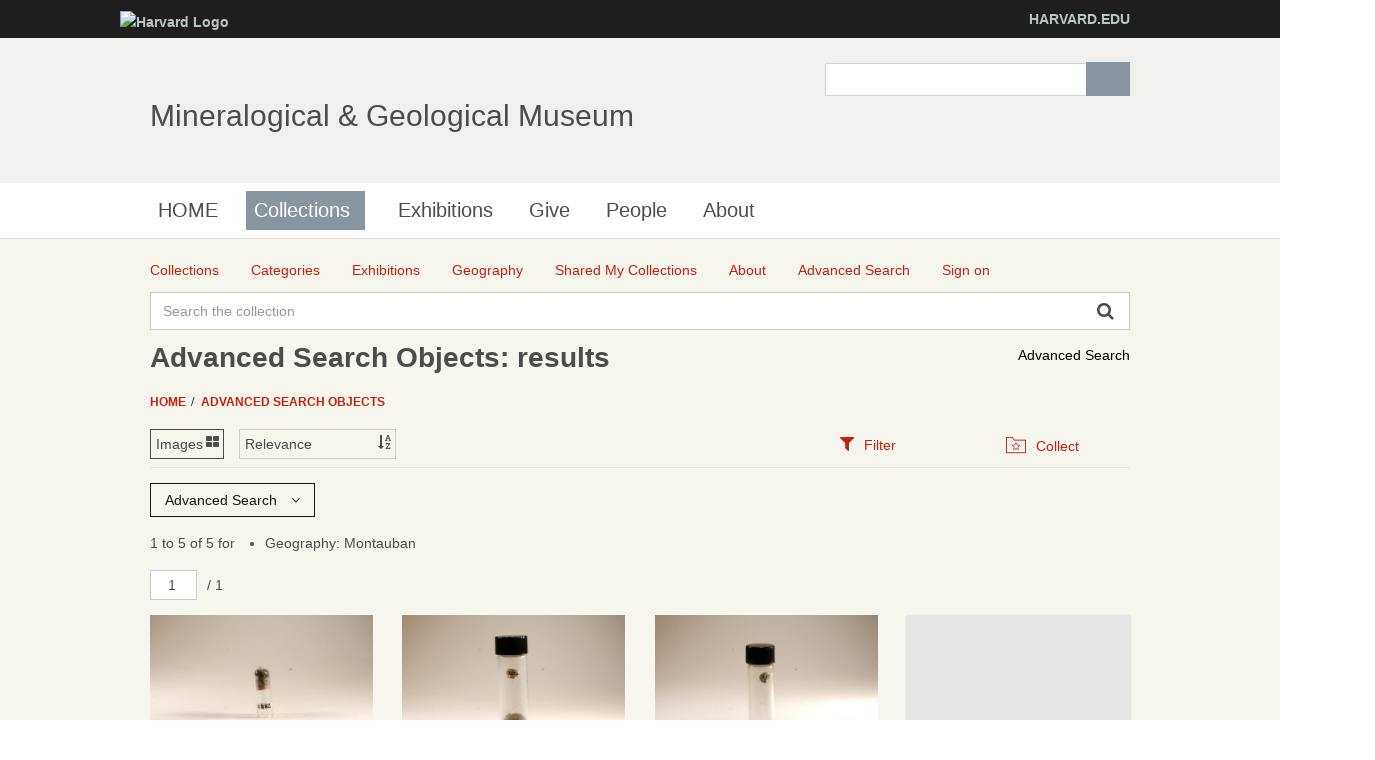

--- FILE ---
content_type: text/html;charset=UTF-8
request_url: http://minecat.rc.fas.harvard.edu/advancedsearch/objects/thesadvsearch%3A1580771;jsessionid=38BB9E1209776A26778DF4521D0EF636
body_size: 75771
content:
<!DOCTYPE html><!--[if IEMobile 7]><html class="iem7"  lang="en" dir="ltr"><![endif]--><!--[if lte IE 6]><html class="lt-ie9 lt-ie8 lt-ie7"  lang="en" dir="ltr"><![endif]--><!--[if (IE 7)&(!IEMobile)]><html class="lt-ie9 lt-ie8"  lang="en" dir="ltr"><![endif]--><!--[if IE 8]><html class="lt-ie9"  lang="en" dir="ltr"><![endif]--><!--[if (gte IE 9)|(gt IEMobile 7)]><!--><html data-debug-enabled="true" data-locale="en" lang="en" xmlns="http://www.w3.org/1999/xhtml"><!--<![endif]--><head><meta content="Apache Tapestry Framework (version 5.4.1)" name="generator"><meta charset="utf-8"><meta content="IE=edge" http-equiv="X-UA-Compatible"><meta content="width=device-width, initial-scale=1, maximum-scale=1" name="viewport"><title>Results – Advanced Search Objects – Mineralogical &amp; Geological Museum</title><!--
    Bootstrap Skeleton contains the grid system and some utilities used by eMuseum, like Print Media, Responsive utilities,
    alerts, modal, tabs, inputs - use instead of main bootstrap for more basic styles
    --><link media="screen" type="text/css" href="/assets/meta/zca5eaef1/css/bootstrap-skeleton.css" rel="stylesheet"><link media="screen" type="text/css" href="/assets/meta/z6b8c3a8d/css/core/emuseum-core.css" rel="stylesheet"><link media="screen" type="text/css" href="/assets/meta/zd2607af9/css/skeleton.css" rel="stylesheet"><link media="screen" type="text/css" href="/assets/meta/zf42da959/font-awesome/css/font-awesome.min.css" rel="stylesheet"><!-- <link rel="stylesheet" href="${asset:css/emuseum.css}" type="text/css" media="screen"/>--><!-- MGMH CSS --><link media="all" href="/assets/meta/zef39319d/extras/css_xE-rWrJf-fncB6ztZfd2huxqgxu4WO-qwma6Xer30m4.css" rel="stylesheet" type="text/css"><link media="all" href="/assets/meta/zb3dbc69d/extras/css_NtdB4k36mtdYkIkKrJpzlU9f_S4AukxJDgK0iwAFjes.css" rel="stylesheet" type="text/css"><link media="all" href="/assets/meta/zd451f6e4/extras/css_63OdsI9_Q3i22nB4PLMhHEM0i98vUxOGuXeSgp_nleo.css" rel="stylesheet" type="text/css"><link media="screen" href="/assets/meta/z2cbee957/extras/css_h-uEOJ_Vsw-5IwSBxkmeWyGAz8-WA0MBIzuHXoLjaCg.css" rel="stylesheet" type="text/css"><link media="print" href="/assets/meta/z9800b3f5/extras/css_dW-aNNrctRhQNc-KECjtQd0PxuW-h19IEum-TX2MeEk.css" rel="stylesheet" type="text/css"><link media="all" href="/assets/meta/z19cb77a0/extras/css_uaIDKcYMUK5osSQXuirpr3ZleXtnnpBN-eiECm7N0M0.css" rel="stylesheet" type="text/css"><link media="all" href="/assets/meta/z675773d1/extras/slate.css" rel="stylesheet" type="text/css"><link media="all" href="/assets/meta/zb042bee2/extras/responsive.slate.css" rel="stylesheet" type="text/css"><!--[if lte IE 8]>
	<script type="text/javascript">
	  var os_c = document.createElement;os_c('header');os_c('nav');os_c('section');os_c('article');os_c('aside');os_c('footer');os_c('hgroup');os_c('figure');
	</script>
	<![endif]--><link media="screen" type="text/css" href="/assets/meta/z9d0d4f48/css/custom.css" rel="stylesheet"><link type="text/css" href="/assets/meta/za20b2d05/css/print.css" rel="stylesheet"><meta content="emuseum" name="keywords"><meta content="advancedsearch/Results" name="tapestry-page-name"><!--[if IE 9]><style type="text/css">.pageloading-mask{opacity:0.25;}</style><![endif]--><!--[if lt IE 9]><style type="text/css">.pageloading-mask{filter:alpha(opacity=25);}</style><![endif]--><link type="text/css" rel="stylesheet" href="/assets/meta/za5639df9/tapestry5/tapestry.css"><link type="text/css" rel="stylesheet" href="/assets/meta/ze8a5779c/tapestry5/exception-frame.css"><link type="text/css" rel="stylesheet" href="/assets/meta/zceffa0e4/tapestry5/tapestry-console.css"><link type="text/css" rel="stylesheet" href="/assets/meta/z7cd0b108/tapestry5/tree.css"><link type="text/css" rel="stylesheet" href="/assets/meta/z345086ad/jquery/jquery-ui/jquery-ui.min.css"><link type="text/css" rel="stylesheet" href="/assets/meta/z724fb44c/jquery/jstree/themes/default/style.min.css"></head><body data-page-initialized="false" class="html not-front not-logged-in one-sidebar sidebar-first page-node page-node- page-node-239911 node-type-page og-context og-context-node og-context-node-237566  navbar-on emuseum contentHeader results-page  emuseumBreadcrumbs"><script type="text/javascript">document.write("<div class=\"pageloading-mask\"><div></div></div>");</script><div id="skip-link"><a tabindex="1" class="element-invisible element-focusable" href="#main-content">Skip to main content</a></div><div class="page_wrap" id="page_wrap"><!--REGION TO HOUSE RESPONSIVE MENU. OTHER CONTENT CAN'T BE PLACED HERE--><div class="responive-menu-container clearfix"><ul class="mobile-buttons num-links-3"><li class="link-count-mobi-main first"><a data-target="#block-os-primary-menu" href="#"><span class="icon-menu" aria-hidden="true"></span></a></li><li class="link-count-mobi-util"><a data-target="#block-os-quick-links, #block-os-secondary-menu, #header .os-custom-menu" href="#"><span class="icon-plus" aria-hidden="true"></span><span class="move">Utility Menu</span></a></li><li class="link-count-mobi-search last"><a data-target="#block-os-search-db-site-search, #block-boxes-solr-search-box" href="#"><span class="icon-search3" aria-hidden="true"></span><span class="move">Search</span></a></li></ul></div><!--FLEXIBLE ADMIN HEADER FOR USE BY SELECT GROUPS USING OS--><div id="branding_header"><div class="branding-container clearfix"><div class="branding-left"><a href="http://www.harvard.edu"><img alt="Harvard Logo" height="32" width="235" src="https://mgmh.fas.harvard.edu/profiles/openscholar/themes/hwpi_basetheme/images/harvard-logo.png"></a></div><div class="branding-right"><a href="http://www.harvard.edu">HARVARD.EDU</a></div></div></div><div class="container page os_pages-section-239911 header-main header-right content-top footer" id="page"><div id="page-wrapper"><!--header regions beg--><header role="banner" class="clearfix" id="header"><div id="header-container"><div class="at-panel gpanel panel-display three-col clearfix" id="header-panels"><div class="region region-header-second"><div class="region-inner clearfix"><div delta="site_info" module="boxes" class="block block-boxes block-boxes-os_boxes_site_info no-title" id="block-boxes-site-info"><div class="block-inner clearfix"><div class="block-content content"><div class="boxes-box" id="boxes-box-site_info"><div class="boxes-box-content"><h1><a href="https://mgmh.fas.harvard.edu/">Mineralogical &amp; Geological Museum</a></h1><p></p></div></div></div></div></div></div></div><div class="region region-header-third"><div class="region-inner clearfix"><div delta="solr_search_box" module="boxes" class="block block-boxes block-boxes-os_search_solr_search_box no-title" id="block-boxes-solr-search-box"><div class="block-inner clearfix"><div class="block-content content"><div class="boxes-box" id="boxes-box-solr_search_box"><div class="boxes-box-content"><form accept-charset="UTF-8" id="search-block-form" method="post" action="https://mgmh.fas.harvard.edu/collections"><div><div class="container-inline"><div class="form-item form-type-textfield form-item-search-block-form"><label for="edit-search-block-form--2" class="element-invisible">Search </label><input class="form-text" maxlength="128" size="15" value="" name="search_block_form" id="edit-search-block-form--2" type="search" title="Enter the terms you wish to search for."></div><div id="edit-actions" class="form-actions form-actions form-wrapper"><input class="form-submit" value="Search" name="op" id="edit-submit" type="submit"></div><input value="form-z9ZS88Mq0WD9HluVBr1m4389Syhk-TFALvluwydcRXc" name="form_build_id" type="hidden"><input value="os_solr_search_box___solr_search_box" name="form_id" type="hidden"></div></div></form></div></div></div></div></div></div></div></div></div></header><!--header regions end--><!--main menu region beg--><div class="nav region-menu-bar clearfix" id="menu-bar"><nav delta="primary-menu" module="os" class="block block-os no-title menu-wrapper menu-bar-wrapper clearfix" id="block-os-primary-menu"><ul id="nice-menu-primary-menu" class="nice-menu nice-menu-down nice-menu-primary-menu"><li class="menu-900 menu-path-front  first   odd  "><a href="https://mgmh.fas.harvard.edu/">HOME</a></li><li class="menu-13501 menuparent  menu-path-node-239911   even   active-trail"><a class="active active" title="" href="https://mgmh.fas.harvard.edu/collections">Collections</a><span class="open-submenu"></span><ul><li class="menu-14367 menuparent  menu-path-node-258616  first   odd  "><a title="" href="https://mgmh.fas.harvard.edu/areas-collection">Areas of the Collection</a><span class="open-submenu"></span><ul><li class="menu-13947 menu-path-node-239916  first   odd  "><a title="" href="https://mgmh.fas.harvard.edu/mineral-and-gem-collection">Mineral and Gem Collection</a></li><li class="menu-13948 menu-path-node-239921   even  "><a title="" href="https://mgmh.fas.harvard.edu/rock-and-ore-collecion">Rock and Ore Collecion</a></li><li class="menu-13949 menu-path-node-239926   odd  "><a title="" href="https://mgmh.fas.harvard.edu/meteorite-collection">Meteorite Collection</a></li><li class="menu-13950 menu-path-node-239931   even   last "><a title="" href="https://mgmh.fas.harvard.edu/eps-teaching-collection">EPS Teaching Collection</a></li></ul></li><li class="menu-14371 menuparent  menu-path-node-258611   even  "><a title="" href="https://mgmh.fas.harvard.edu/request-material">Request Material</a><span class="open-submenu"></span><ul><li class="menu-14369 menu-path-node-258626  first   odd  "><a title="" href="https://mgmh.fas.harvard.edu/Analytical%20Sampling">Analytical Sampling</a></li><li class="menu-14370 menu-path-node-258631   even  "><a title="" href="https://mgmh.fas.harvard.edu/Image%20Requests">Image Requests</a></li><li class="menu-14491 menu-path-node-260811   odd   last "><a title="" href="https://mgmh.fas.harvard.edu/loan-requests">Loan Requests</a></li></ul></li><li class="menu-14368 menu-path-node-258621   odd   last "><a title="" href="https://mgmh.fas.harvard.edu/search-collection">Search the Collection</a></li></ul></li><li class="menu-14372 menu-path-node-253116   odd  "><a title="" href="https://mgmh.fas.harvard.edu/Exhibitions">Exhibitions</a></li><li class="menu-14366 menu-path-node-258601   even  "><a title="" href="https://mgmh.fas.harvard.edu/give">Give</a></li><li class="menu-902 menu-path-people   odd  "><a href="https://mgmh.fas.harvard.edu/people">People</a></li><li class="menu-13385 menuparent  menu-path-node-237571   even   last "><a href="https://mgmh.fas.harvard.edu/about">About</a><span class="open-submenu"></span><ul><li class="menu-14598 menu-path-node-265561  first   odd  "><a title="" href="https://mgmh.fas.harvard.edu/history">History</a></li><li class="menu-13502 menu-path-node-239906   even  "><a title="" href="https://mgmh.fas.harvard.edu/careers">Careers</a></li><li class="menu-14083 menu-path-node-253051   odd   last "><a title="" href="https://mgmh.fas.harvard.edu/frequently-asked-questions">Frequently Asked Questions</a></li></ul></li></ul></nav></div><!--main menu region end--><!-- CONTENT HERE --><div class="clearfix" id="columns"><!-- eMuseum CONTENT HERE --><div class="emuseum-container"><div id="emuseum-menu-toggle">Collections Menu<i class="fa fa-angle-down"></i></div><nav id="emuseum-menu"><ul><li><a title="Collections" href="/collections;jsessionid=5DD4D7ABE9446707ACA4AAD044D2D0B4"><i class="emuseum-icon emuseum-icon-collections"></i><span>Collections</span></a></li><li><a title="Categories" href="/categories;jsessionid=5DD4D7ABE9446707ACA4AAD044D2D0B4"><i class="emuseum-icon emuseum-icon-categories"></i><span>Categories</span></a></li><li><a title="Exhibitions" href="/exhibitions;jsessionid=5DD4D7ABE9446707ACA4AAD044D2D0B4"><i class="emuseum-icon emuseum-icon-exhibitions"></i><span>Exhibitions</span></a></li><li><a title="Geography" href="/vocabularies/thesaurus;jsessionid=5DD4D7ABE9446707ACA4AAD044D2D0B4"><i class="emuseum-icon emuseum-icon-vocabularies"></i><span>Geography</span></a></li><li><a title="Shared My Collections" href="/mycollections/public;jsessionid=5DD4D7ABE9446707ACA4AAD044D2D0B4"><i class="emuseum-icon emuseum-icon-shared-collections"></i><span>Shared My Collections</span></a></li><li><a title="About" href="/about;jsessionid=5DD4D7ABE9446707ACA4AAD044D2D0B4"><i class="emuseum-icon emuseum-icon-about"></i><span>About</span></a></li><li class="active"><a title="Advanced Search" href="/advancedsearch;jsessionid=5DD4D7ABE9446707ACA4AAD044D2D0B4"><i class="emuseum-icon emuseum-icon-search"></i><span>Advanced Search</span></a></li><li><a title="Sign on" href="/users/login;jsessionid=5DD4D7ABE9446707ACA4AAD044D2D0B4?from=%252Fadvancedsearch%252Fobjects%252Fthesadvsearch%3A1580771"><i class="emuseum-icon emuseum-icon-login"></i>Sign on
</a></li></ul></nav><!-- <div t:type="poweredBy"></div>--><!-- <div t:type="logo">LOGO</div> --><div id="emuseum-quicksearch-wrap"><div id="emuseum-quicksearch"><form accept-charset="UTF-8" action="/advancedsearch/results.layout.quicksearchform.searchform;jsessionid=5DD4D7ABE9446707ACA4AAD044D2D0B4" method="post" id="searchForm"><input value="objects/thesadvsearch:1580771" name="t:ac" type="hidden"><input value="a5K2e0QGVlu7rWovuoSbIl9flEM=:H4sIAAAAAAAAAKWQv0oDQRDGxwMhcJ1gYa/txiJB/FMYBEEIIh7WMrc3uazu7V525/KnsfIlbHwCSaVPkMLOd/ABbCysLLy7NAeCEOxmvm+Y78f39AHrkyPYx2SMRlLiCZ0cti/JF5r9gcaZLViMCiVvl9bAuqy5g3fQtS4VmKMckmDMybObdYW0jrSKRYyeRC8uRZR8qkgn2xFxke9cLcL3zdfvANb6EEpr2Fl9jhkxbPRvcIxtjSZtR+yUSQ+nOUPYyP03dG9V6AtnJXkfFXGmvFfWLOZJZ/D1+BYATPPJHnRW4/HVI65Qjv9EkTbLrSHDXtTZ/JvkIfrcenm+Pwkg6ENLalVenyUjuKurJU1ZKVTV1lJVZWuZfr3bGH8A5ZeEPQwCAAA=" name="t:formdata" type="hidden"><input tabindex="1" placeholder="Search the collection" aria-label="Keyword Search" id="quicksearch" class="form-control" name="quicksearch" type="text"><input alt="Search" value="►" id="submit_0" class="butgo" data-submit-mode="normal" name="submit_0" type="submit"><i class="fa fa-search"></i></form></div></div><a id="advancedsearch-link" href="/advancedsearch;jsessionid=5DD4D7ABE9446707ACA4AAD044D2D0B4">Advanced Search</a><!-- Title --><h1 class="">Advanced Search Objects: results</h1><!-- Breadcrumbs --><ul id="breadcrumb"><li><a href="/">
Home
</a></li><li><a href="/advancedsearch/objects;jsessionid=5DD4D7ABE9446707ACA4AAD044D2D0B4">Advanced Search Objects</a></li></ul><!-- Can replace section with client's main content container, but keep "emuseum-content" class for filter positioning --><section class="emuseum-content"><!-- The content header shows unless set to "false" in page template. --><div id="content-header"><div class="container-fluid"><!-- Show page specific header content if set --><form data-validate="submit" action="/advancedsearch/results.viewswitcher.viewswitchform;jsessionid=5DD4D7ABE9446707ACA4AAD044D2D0B4" method="post" id="viewSwitchForm"><input value="objects/thesadvsearch:1580771" name="t:ac" type="hidden"><input value="8PN+Dgqiy1KqL3eQnyvNSXqNZ80=:H4sIAAAAAAAAAJXOMWoCQRSA4acgCHYBb6BNILMEtNHKxkpCyGId3s4+15FxZnjv7a65TE4QvISFnXfIAdKmShHBE9h+zf9//UCvfYJHLBsMlkohZLvN3khqrzJrHLXSOrVbYiPkySoIwzRyZTDhlY1iIlH+mBobmbwrTIFCZlFcEa0uHflylJPWabw+Db6H578udFYwsDEoR/+Ce1J4WO2wwcxjqLJc2YVqfkgK/Vvy/fn+xcW9i68cLYnkdbF3Ii6G07GcbH4/L12AQ/oHo2pTNSgBAAA=" name="t:formdata" type="hidden"><div class="selectWrapper viewSwitchWrap active-view-images"><select onchange="this.form.submit()" aria-label="Switch Views	" class="form-control" id="select_1" name="select_1"><option value="LIST">List</option><option selected="selected" value="IMAGES">Images</option></select></div></form><form data-validate="submit" action="/advancedsearch/results.sortswitcher.sortbyform;jsessionid=5DD4D7ABE9446707ACA4AAD044D2D0B4" method="post" id="sortByForm"><input value="objects/thesadvsearch:1580771" name="t:ac" type="hidden"><input value="PpuQAMmGUCUdZEZF8Muv+fG9K6I=:H4sIAAAAAAAAAJXOP2pCQRCA8VEQBDshN9BGyL5CbZLKxkpE8rAO8/aNzw3r7jIzzz+XyQmCl7BIlzvkALZWFgqewPbXfN/PGVq7VxhgucVgqRRCtuvsg6T2Km8SWWXn1K6JjZAnqyAM48iVwYR3NoqJRPkwNjYyeVeYAoXMpLgjWp068mUvJ61Tf3nq/L/8XpvQmEHHxqAc/Rw3pNCdfeEWM4+hynJlF6r3fVJoP5Kfw+cXJ88uLjhaEsnrYuNEXAynYzlaXb7/mgD7dAOTzRTQKAEAAA==" name="t:formdata" type="hidden"><div class="selectWrapper sortByWrap"><select onchange="this.form.submit()" aria-label="Sort" class="form-control" id="select_3" name="select_3"><option value="">Relevance</option><option value="title-asc">Title (A–Z)</option><option value="placeCollectedMulti-asc">Place Collected ASC</option></select></div></form><ul role="tablist" class="context-tabs"><li class="active" role="presentation"><a data-toggle="tab" role="tab" aria-controls="filters" href="#filters"><i class="fa fa-filter"></i><span>Filter</span></a></li><li role="presentation"><a data-toggle="tab" role="tab" aria-controls="collect" href="#collect"><i class="emuseum-icon emuseum-icon-collect"></i><span>Collect</span></a></li></ul></div></div><!-- Mobile Title --><div id="emuseum-skeleton-resultswrap" class="row"><aside class="col-lg-3 col-md-4 col-sm-6 col-xs-12" id="context-panel"><div id="context-panel-outer"><i class="emuseum-contextpanel-toggle fa fa-close"></i><div id="context-panel-inner"><div class="tab-content"><div id="filters" class="tab-pane fade in active" role="tabpanel"><div id="emuseum-filters"><h3>Refine Results</h3><a rel="nofollow" id="clear-filters-link" class="small-outlined-button" href="/advancedsearch/objects/thesadvsearch%3A1580771;jsessionid=5DD4D7ABE9446707ACA4AAD044D2D0B4">Clear All Filters</a><div class="toggleField filter-group"><h4 class="filter-header toggleLabel"><span class="toggleIcon"></span>Collections
</h4><div class="filter-items toggleContent"><div class="filter-item  "><a rel="nofollow" href="/advancedsearch/objects/thesadvsearch%3A1580771;jsessionid=5DD4D7ABE9446707ACA4AAD044D2D0B4?filter=collections%3AMeteorite%20Collection#filters"> Meteorite Collection <span class="filter-count">(5)</span></a></div></div></div><div class="toggleField filter-group"><h4 class="filter-header toggleLabel"><span class="toggleIcon"></span>Thesaurus
</h4><div class="filter-items toggleContent"><div class="filter-item  "><a rel="nofollow" href="/advancedsearch/objects/thesadvsearch%3A1580771;jsessionid=5DD4D7ABE9446707ACA4AAD044D2D0B4?filter=thesfilter%3A1580771#filters"><span>Montauban</span><span class="filter-count"> (5)</span></a></div></div></div><div class="toggleField filter-group"><h4 class="filter-header toggleLabel"><span class="toggleIcon"></span>Classification / Category
</h4><div class="filter-items toggleContent"><div class="filter-item  "><a rel="nofollow" href="/advancedsearch/objects/thesadvsearch%3A1580771;jsessionid=5DD4D7ABE9446707ACA4AAD044D2D0B4?filter=classifications%3AMeteorites#filters"> Meteorites <span class="filter-count">(5)</span></a></div></div></div><div class="toggleField filter-group"><h4 class="filter-header toggleLabel"><span class="toggleIcon"></span>Department
</h4><div class="filter-items toggleContent"><div class="filter-item  "><a rel="nofollow" href="/advancedsearch/objects/thesadvsearch%3A1580771;jsessionid=5DD4D7ABE9446707ACA4AAD044D2D0B4?filter=department%3AMGMH#filters"> MGMH <span class="filter-count">(5)</span></a></div></div></div><div class="toggleField filter-group"><h4 class="filter-header toggleLabel"><span class="toggleIcon"></span>Place Collected
</h4><div class="filter-items toggleContent"><div class="filter-item  "><a rel="nofollow" href="/advancedsearch/objects/thesadvsearch%3A1580771;jsessionid=5DD4D7ABE9446707ACA4AAD044D2D0B4?filter=placeCollectedMulti%3AMontauban#filters"> Montauban <span class="filter-count">(5)</span></a></div></div></div><div class="filter-group"><form data-validate="submit" action="/advancedsearch/results.filterpanel.mediafilterform;jsessionid=5DD4D7ABE9446707ACA4AAD044D2D0B4" method="post" id="mediaFilterForm"><input value="objects/thesadvsearch:1580771" name="t:ac" type="hidden"><input value="A2yRkjILbMRZpubuO+0iOu3Vnl0=:H4sIAAAAAAAAAFvzloG1XIdBMzGlLDEvOTWlODWxKDlDPyi1uDSnpNgqLTOnJLWoIDEvNUcvIzMlJTWPobiIwSG/KF0vsSAxOSNVrySxILW4pKjSVC85vyg1JzMJSOcW5Oel5pUU63mAtagEFOUnpxYXB5cm5WYWF2fm50W1KwhXSO9gY2Jg9GHgTs7PKynKz/FLzE0tYRDyyUosS9TPScxL1w8uKcrMS7euKChhYIPYTqRTc/LzC+KNQE7VI9apPkAtKqa6/ievaTJUn2RiYKgooLFlZgYCHyzilvTYQiwzZNAjwrLc1JTMRIgAyEZTvDYmJRan6jkmAQUTk0vcMlNzUlSCU0tKC1RDD3M/FD3+ByP4CxnqGBhBwc0NtscNbA95LnMk1WUYieTwuhSTtG/zzoGDBwCOaUcrqAIAAA==" name="t:formdata" type="hidden"><input value="" name="hidden" type="hidden"><h4 class="filter-header toggleLabel"><input onclick="this.form.submit()" class="filterCB" id="mediaFilter" name="mediaFilter" type="checkbox"><label for="mediaFilter" class="control-label">Image Available</label></h4></form></div><div class="filter-group"><form data-validate="submit" action="/advancedsearch/results.filterpanel.onviewfilterform;jsessionid=5DD4D7ABE9446707ACA4AAD044D2D0B4" method="post" id="onViewFilterForm"><input value="objects/thesadvsearch:1580771" name="t:ac" type="hidden"><input value="OGu6fmu4ET3iVhP86ezkfttW5yA=:H4sIAAAAAAAAAFvzloG1XI9BOzGlLDEvOTWlODWxKDlDPyi1uDSnpNgqLTOnJLWoIDEvNUcvIzMlJTUv3pChuIjBIb8oXS+xIDE5I1WvJLEgtbikqNJULzm/KDUnMwlI5xbk56XmlRTreYA1qQQU5SenFhcHlyblZhYXZ+bnRbUrCFdI72BjYmD0YeBOzs8rKcrP8UvMTS1hEPLJSixL1M9JzEvXDy4pysxLt64oKGHggNlfrsOgSYRzc/LzC+KNQY7VI9axPkAtKqa6/ievaTJUn2RiYKgooLFlZgYCHyzilvTYQiwzYtAnwrL8vLLM1HKICMhKU7xWJiUWp+o5JgEFE5NL3DJTc1JUglNLSgtUQw9zPxQ9/gcjBgoZ6hgYQSHOk58XBrTIDWwRmW5zJNVtGCnl8LoUk7Rv886BQwgAA+Qey68CAAA=" name="t:formdata" type="hidden"><input value="" name="hidden_1" type="hidden"><h4 class="filter-header toggleLabel"><input onclick="this.form.submit()" class="filterCB" id="onViewFilter" name="onViewFilter" type="checkbox"><label for="onViewFilter" class="control-label">On View</label></h4></form></div><!-- Thesaurus: flat list --><!-- Thesaurus: tree --><!--
    <t:block id="filterthesfilter">
        <div class="toggleField filter-group">
            <h4 class="filter-header toggleLabel">
                <span class="toggleIcon"></span>${message:filters-thesaurus}
            </h4>
            <div class="filter-items toggleContent">
                <div class="filter-item">
                    <div id="thesfilterTree"></div>
                </div>
            </div>
        </div>
    </t:block>
    --></div></div><div id="collect" class="tab-pane fade" role="tabpanel"><div id="emuseum-mycollections-panel"><div id="emuseum-mycollections"><h3>My Collections</h3><div id="mycollections-inner"><p>You must login to create and manage your collections.</p><p><a title="Sign on" href="/users/login;jsessionid=5DD4D7ABE9446707ACA4AAD044D2D0B4?from=%252Fadvancedsearch%252Fobjects%252Fthesadvsearch%3A1580771%23collect"><span class="emuseum-button">Login</span></a></p><p><a class="emuseum-button" href="/mycollections/public;jsessionid=5DD4D7ABE9446707ACA4AAD044D2D0B4">View public collections</a></p></div></div></div></div></div></div></div></aside><div id="emuseum-skeleton-results" class="col-lg-9 col-md-8 col-sm-6 col-xs-12 full-results"><div class="skeleton-results-tool-wrap"><div class="row advancedsearchform-row"><form class="emuseum-advancedsearch-form top-spacing" accept-charset="UTF-8" data-validate="submit" action="/advancedsearch/results.advancedsearchform.form;jsessionid=5DD4D7ABE9446707ACA4AAD044D2D0B4" method="post" id="form"><input value="objects/thesadvsearch:1580771" name="t:ac" type="hidden"><input value="/ExUklixM2fxOAC3YgGKonUIVK0=:H4sIAAAAAAAAANS9SYwkSZamlzOVGe62+RJrrpVSUd2RUdMRmkstWdnDQcM2NzN3W7zNzMM78sCGmKq4qaSpiViLqrqHOQGeeeCdNwIEeCOHV154Yh+IufBCgncCvBIgSIAnEuB7ombuHpHZQ3ZVgf0PqhCbW3h+8UTkyXtP3vJf/q/vfXD19XuBjC6lCVWUKunC+MuxSvMkS//y7T++sG4ZJNau3kvde4F180CuZBirIJMrlWZu/dsgtE4lekY/L1fWKJOlQZ/+wp/99uXo3/xPv3rvP/g3//y9996s/v/4L379+n/51//HxX/9P/xnf8R/cfiP+i/SN8zoS5NMZurI2eWEfxc1E00feSWTXL38T/7b//E/ek/83//8vX/Wf68S3n4he+9+/wd5Kb9MpJl/OcmcNvN/+WaVvbcfJjJN9YUOZaatSa9+/95v/7//M5b0BZ2qRIUZ/2t++2/918xkqoL6jP5QhtmRVkn0ZxOV5as/P/v7yv/86L/7vzbQ1mTOJkO5VH/33n/43gcMWbnz3/mjAOv/WMBTZ0OVppN8ttQkJmv+/r+KfnPxf/6n/32x5v/qvb/8g1iK9ed/3z/7E3yPn/2R3yPlb/J+9t7O3/7tjPbH4o/9dv/Yg/Sb/3118avO4//ir/4UQt3+Y0odtaTTYlT6J5DwwZ8IqjxQmbJOZ1BUuwNtlJMJFNPIzaXRIRLTB2MbLpCASnQTmEi6CAlqf5rmSzUTQ5upmbV/rDb5k6D9YzXS7746+N9+/+//5//xv/pDr/aC+g8wCbZbLdNZov5xd12m3mQXfGv97VfF99mlm/POH/7h342/WfWfQAq1LFYpfaj4+j8BwJNVIkMV2oT3kopuUX733q//AFHeLEvp5o/+0O/0T7UkVTv7gWQxsbkL1dVfvvftH3Qs//bXN6KovfXHf8x3LETyV+/9e3/gN7hrlP0pvsvP/ujvUgidf9j7kxAd/ImIsve+eH5m9KVyqc7Wwl6Ipl0pE8u5Mr8So0SJU7JzXKoMGPb7X3/362/BmA7qgegHYhB2cm3IXE3B+GrENyCnbG6Xyq3B4CoEdyoTdW2NxEOrj9sDMQhaARjabj1o1k/79SEYV7UetHrDTrvfavdA2fptQLYn9aAdiImSS2kEOXN0YPNU5UswzPtvYSISluvBkejaJIK7uXbqQWdcH07BsEjJHQeinsy00WBou4w2CMaAyncQDIMuINewN5n0BmBcz+v9em8oBvXxtH7WEoPesD2un/2NaLS7vfZYNEf9frs57Y3QlHK5PhyOhq8Ho7MJGFmVRNk9GwtEhfL4Lpt4/svjuvjmd7/[base64]/t4A/pK0vZbM6+YxHYFRkmHgy+vJDcRGBntwUwuyXwScEEy8n6y2JJO6eIF2+nez9IwzhOyTL7Hs9pJdJfknDWkczmaTfdhfckxAHLL+LA+I9NEuoT8CzQZloiTA6FTNLAKg81ytxY9NLRyfamNvbgQHTSySp29CLrA8EKKtTtocFHFW7kBmk9bNDj/[base64]/[base64]/EpwSXSRKLN/RzI1mtal5uIDEG819cKs6q1qAdw707VOh3ZZGYdlwGCsZXqsHkm2ULTFVHHyw/boNEtAYwGF777sJ7ZpQ5Fm2y5+Zo0yHLTJxOM87CeZdJFXwDnOOeO3cUNnmiOwAB/8SNAIZ5PrhX3aBTfB9MALVDw4F1g69ASAp/+BKJ43pXuku68iVZzhfYA/sv/d2K0ffDwJ5DR1OjHP8FIvweMa+6/TYqmRu+/g4enRx/+iBBPLz36KUa0M3Ovnqfk/4FRleqXKkmkgEsG3q1fQpY/lJlrLUZ44axSIxDddvOkPQYDOyCw40Cck0+QSZPABY5IcAMxieXVDAzsHoHhRRJ2G6ANwRrBOOjgVV3Q9hrbLF7C5emRwCaIC0kCO89J+YdoGasMdqlMGqKVMe426v3p9/36azCue4365ASu/ehOoz2c9ttownq/[base64]/ZGYk19JpoxH7btABMEV+FZwFVLtBO8crzaFjYKK1AIyB0n4zRnt/4AhPbnfo+nhdmshUczPppGjmTmVwL8ZlxrOphNS9RJaj5clXN1ikeeFEVt6ywXW0IE/[base64]/CurZpn+/I81hndXmBwJYJzaQpYULYBA3ypVTIXHesiuLgHn4I8IgNJ4UUpdxoqXOCZHyXGSqyAu9l3G0qRUYTINafbHM4Cp4WMtX/WAwMjfREbcvPGeK96Bw2VyIW9JAN8LVoBXFdn0hlJgveAXPJYx3hns5AX3NG877Gm9LVVbI0SfYmWpb/LhBYvwMY7LV2s8doUklJbKpN9eYQ3mmuvocwPcqmNOF/jJeyTiWYyTr8CvA5Ifbg53gV6j7HgJlyVPJXD0xlVBosNOymI1rYfJY2ozzzYGO9SrxVoXx7ZNJZoVSukbJ3hV9CGy41C69fEojNafZH6cVJgcGWCc5zDD2ev1QqyMcfj4S4pVm+ZFOcyWcC1G+TTsE7EyKkUMA6/31BZthb9RF2RtbtGu1ArDR0u6EMRngPDaNd2gfhSUG3oiK76NyQ0QEtEzxXnVJzjDSorExs/sAi4ZnmeLEVMK6o1dDJ35FqJCd5me0hwCV1YLS2NFC25VA4uPl/zjIPwRJlrjfcSxHBDCTeMvuzBEJOMdplMmzmaaVnbcokBXsEeXaYu0yE5p3A6hI5AGpPmhbvlaaO9ma3xHqnKjR+kU0QG90r7F41EhgvRZdXRM2mmszxTwl6QJ2gTO9ehTAR9Z/+9wNAf3aKnt+xgkFUP6c11uPcZZjORZ4Oz7g4biY3mnMPIuSqAQWASnrXLGUeC4dRNtWFnomGdvUgXaBlIZWZrSmPgatFLTDa0M8DcIxtxi2G4aHCtYdV8rpNIjPAKFXYIjvvqgWHtNiy7rXDi2nDBxZRoGWPAmWX3GzbRl+RDi6Y19A0knOVx2KDrSXLj74S/jNevltSaMVrhbTm6Pu0izTgFA1HlFtc6iQ3O/ao0bMpv9sd4MbkHhEYretvGOcnRkmtqdxHRrq0Pt3B+WJoYXYhJqJWBm3lMWzDLwhgx4eBew+YzhSawUkGF5wEyWGgzvHUkS+lKIc4iIS7nJ5HAlXaQEbeO8Iw48kXXPkf7CI3soOFkJF6ReTkJnXZwL/hv813C8e1v+TDxdhgPrxvf/gZL9LRo4pUhVrd4gBquxmxpLK9Iy8HpuQrBLaXJFN6ltUdoJoxlzmMz4XbcfaaLlJkVOazjAK7IlM+EieWSzCTIM2GMDRfiBM8h3CW43ODF7lloOXnRjjQw3GvhE4K71gmHvXrLlXUZZiU93WPKRFKc8/O+hMtorTJeJqaxdQbNHaRjAdk4hK4wdeVbUsM5qg8YzXegeyZOjL1K8Bq91W4QAZXK+w03X4IxlRrOZxfCbbYqg/F938azlm7YOnihab+gcYYXgyADWJt0KSNFbHBnk5fUZH4+O9yL5Q3bOZ51SYaSzjhJbptGJSY5D+IEw/[base64]/Km4PJ/CMx3qAMMMBCYcpE4xevHwkLzHcjRnl92G7kxgL1TaTGdNGqB2LGd2WbSLOh0wkU7KsQWKXYS4NwXFttcpSli/haLbT538kLAdVClE+qW2oQWjKtMXIYf5OEe1Hij+cQjyEgRsQHWsm244ORV3nIhmhvOybmiGwrO67thG+OpWs/G3YQBB9XVGnkaG4Yb4sHda+RZAucc3yeqbK7MTIYxLekxnsOy31i7m/ACXnShXOAd4/WRKDcDcURskUIb5F4ism67edIeg4HVCOw4EJNMXSq4KViHBDchwZ2N+42zqTiGM0I+4IZSR2BQVQ8lvn357cvvvgFju1+wHefJWnz91Yuvv/vuKzBC0iGdXEc2yzQYWY1fuF/1pvV+rz4cgcHRpusH4lzNODMWjO1RMzgN7vRuEF9/99VvBRhkpRlMgm7uklmO9txR5eQscSzDRQqXjf28WRf1UEZqueZOa5vQuHh+rCSnEYiWGtg8i9WvwLh/1qzj3Rv1I/H1119+85svv/s1GNvPie2FuLC5icRsLcZqpsJQirGdaYO3KXeb9eFRr91vgXE9adbHo7NJuy867YF4Jga9YXtc70/AMP+82W+PxHm7MZm2x+I5P1Lf/K456tM9UyfjAQz6/eZo/BqMqcJM4nmndzRF03+PmuP2q9GkW3/9L0Vv2Bq9nPYa7SkYpGiS13E0Hg1Etz7o94Z+97Wb095oKOggdbpgvKWmVKl0eJ1RCSw2og8YoiIwC3d/VAoq0cBLlSht0ODyJGoF2JdNaxO4wU3Vpkwi5aSTePnTPyc2TR8yWt5Y0rdJJmghoY/[base64]/2gGxUfMKEnrjeV6aekmmax0ks5yh1YJfdiULtKGLmfQytRdAlQpng+z4YJTy7UtF9ldcEKrbuEA2UjfOX5wgtN3e0226+rBEXeM02jns+rpMNmeMJtNRSTFqZORFQ3pZjaVqJgKGvMBY6bWfNn3LlJMdimaqec3I7dG6doE7WWW3HZn1Fyrjb0Mhvch4VkCS/ws5FunHe1Mv3yb820vvZhg+0zUEzFN8jRG89VZla+UyXybdrjyjv07dEkEF5i9IzzAngPVWzo4tr27bHD2zcENHd0s66VE23c7xOfwiipKGyy4gB+DZYj9GtiAyWLR461mJGeXSbTcYzqp6Uq5FLO7G/[base64]/RsWeCfgwPAs7BfANqVn9INt+/uNeMc781mt0lKDjBkuN/UJtSGn5HEJLZXYHiVpk6NchYwQfFRM5HOF/5PrhSZ5A21VAbPzUo4YtjEe13dLcjgDsRGYlM8w/egIDszPBA71RlaPIkPxPo2iWliQ63gIPebCX3uSmZ+HDDcQwnjWQHb1abq8TDZas1EX9CHIsSOpiS4YtZdF2/PlZp2NiMwuBv2oGnn6ZVKki/HOgtjjZalu9u0yWyNF/I63LSdUpGYOr0SX38LBvjJLSDJrxmcykSGsRJffweHurdBtU60oznaDrx/Q/cFedqx1XATGj67S8gSFM9v5tPAlSB/9CNY0OTxt9Z9IDOn34ARHtwlJMdyBcZ3z/[base64]/UI062CMpG3MPLIGr+UQky3IesAjq96SwcXJ+Tg4uxZjvIhWqWntQrTwkld2PBic+igzlkIcgrNXkB27ADFfu1RkXeBlq9DZtCvv38J5aiQzNyONBreYdDadIqUBhvUxY7GR7lv0DDhCr/zMUzit+wGRwjWs4lXN8OI8ZcZSHLLAG0Vi07mzl4q0GlzLCRJbunCkceGOKVlqqe/gBpgCTVK7kpwUBefnVwuyPmL+XaXp5EWWkuaFu0MZzaT8zg13DmqEduXTA1qI281ZozhbFi89gNbUprO1OA9GaGh7jJaKY3VFX3Zokdbdgg4uF6XMXBli/[base64]/vjdtgcGWCm570hpPREIys1ApOxmftDtxk60P2LQf1cees32tPxPO/[base64]/fdV2CwH29ht9Vtt8xgpB/9NCke6NMt6N0qJN6sa1TFtN0ELWm42tykyojfv/zm65fffQNGen9LajekcLJ88mPCF9989RXauX90iymTCFSWW1OzHYhOwMWGsxlcm8NPtoxpJjMl7IUg/2ctJrHMZ2CoWzupnc+VUbgiPdxwHgXTYDIdjxp9MMCtII+cigKe2LkdnQjGuTU4O8EoOO/1W2B4W2XOteFisuJmJ2CEW5uD/LN6ot5IEynHpHDdCQ5uQCdiSl4QmiC3juSxXBb9akk/uhUa5UfvUDZ/8x0m6NviHJMvpBO86/vBW5SQgnwb8Xs9d3AxmK2ldmzZOg9jp/QMTv/cQm6nzS7xps3+GBJwJO6DtyAzdSUdWhn5wxvENM6lmObzOdyIw+1anyhjVBaLSc4FjPiQBg7y8Q0kj6c/tzqzVzq8BqPc21JyLs0rtHj/1hDnzluxztAOy9af6curouXgOSbnox9xAkJuz8uAu+ldcgKflHgtau/fUmZ0rL/XBo3w8A7hGhwQM97zizuAzxrBICgot4FpDecwbI/OsOgOP5XLpTZwR2cb4T2lW3vNnlei5RLP+3p0g1nIkjwbe3EBBvn4x5CAlG+LcrviYJBbG+NUmzDGKwvYOg1/nWvDN865nsdojs1Wo485HOnkPEezLbYBqrFcL62JOPSMCfr4HVB+/sQbWXwjTutTmTZW79I6WHFuQDEptxpoEkDGoO/gvaqPhz0wvL0bPES67QPDpDc8qdP/0bISt0ZZYeF6Y/eZGATYmLCG+Ed3MV/cESeaVfH4BlTHYqDDWKoEr/Dw8IYyN9dWvM7Rmh9sg84THaGatzcyXOosFqcB3FCzbSLIJJMmUetnXXlNe/FUObzRjfdvUJUhg2KON+/v4S3higfsnaskjcEY70jxUkFaPG8TYsvQJn4nwrWUeniXMPeEcLfgjfrOr6UxtNIySVARr5Xh2vbvgymaFH/[base64]/EtDsenXW64rg3EIP6EK2rxZet9indiJuuAqPO6xeiMe5Ne5OuGJxN2mcD8XxYpw90e5PpaPwarbVEuUXGUL/davfQBFtqjYaiNWr30cqUHrTGPmw/nojOuN0eNupnA0TERns8rI9bYjyadunggCHWGPG02+uLcX2I5zCMg1b9Va8lbtrCgBE+/jEhYOOaSkvOlZE6xQuFl1oSc0YBySxRoj5zeI9FJY82DYZoMqsRWCK1b7gP15WmegsHZxTyiiZqjTc+gVfUd6T2hfRgcCw1nlQDt9XKLbkkoZ3j9cyrMFnuxABPaA+4P8czcUxepjhX2jgN52JWGRGUbb/[base64]/[base64]/YyXWi0mRUlYrROC7iQA51SM1dkW2qDl4RQocthYcUkx2vjSpuOh17rC60i1GcsOrCXOsKr4Nlt2ZlNEc8Cc70o+mGgCW2nZSOJZ2HSWkZzhXcplFuWk29aeK5ptWUTtZTcTQDOlSGpLdWaVG4PjWyPB6bVA9B8qSrTbdPjwdgqzHYqHd0DaGKrbcbLHds13mCD/Q3cSSBGgNNzPn0HTzwT9TS1oZYZ3OhqXmcjeY5xC+9BhHRePhcNewW3A6uerGnpE3BshdTOZZahbTYvtUSmJDg4XXzD1sGzS2pbNsRF/bjlfK2yS4Ob1OlzNUvxDsYTJuVpgDoVr0gtv7LJjFP8wTAfekwT0RHxbcJ16BTaafmIGW9my0+4ewbbzROHdnS8MBtOe6NeTBba4Jkz/gQ16eAkKt2OdZmsrMUj/ewu6dkqlksxidWKjzze0v/Kw1pnVKLzVDxtkqWj1VMxUcwvurlLZnnGBUhg4H7PbqoBAtBJcl4BbOzcZqL9i26DMOGM8X0G5SeiBY9/lWgn6uEWjz9AiAktO1plimfsKOvmxejp3OAVE358h3ESa8cV55MrnV3D6dDHTNqVJn15/Pf/DeHyQJVkgXbBP/KU+TwmKUp/HwEOefaQx0qal+HmTproFK1D+4cekmeCYg+ifnTD2aQzzvU1TvRegUE+vIFsJ9pm4twmcDOnPr5hvJl2WLS+H6CNcX9QkKZqFfvJSUwJhugX/IQONysjyyUluUGbYFowavOSvF8tJnKRO4mmhfxS91VC+ofP9/kab6aTR8SevflzRhzKLJbkSSRiYvMsnsuMTQ6iRdPoPt5xqly4pqunGD8l53hO5YMCE3mM4H1G3E5Em2h1CSfETz1hMWTsacPOnopjuSSDaOpkiJZx4y3gifZNF+oB6tga7+Fyo1WZkuIkT5fjmpIsdbSl90GZV5vO2U/pF0+32IA9tL2Vue2229gKGAzy4V3I4wC0czEzbvoBbwQJ2BK41HJKs2ZHC7LttFw+xzOCaq2cc5r7Sl7qDG3PHbTyKCmUdl9d6hAtUFXb8DWS/EqhCW+vlSuXekewH8ANunvSypcrboUULoS9EPW58q+0KzDMSis3/OpwgtdUtURoRpziLW2ZwbhJGFztZnVL1sEbCrhDbGkM9/D6QSu/lGjB993WeoZYM7ffWoeLL1LUJPC91nqhYOnKrfVScS8GvDocbvEViBZeU/cqkXW964Bnie8S22mv3a+DcZXaQWtcb9SHUzAw2mbtzTs8GBmJrC9OuQkoGNgjAguao36/N5yI572hOK2Pp2gTA0h6A/JfHFwgh8GCen08QhukQSdhPOq0xxNAstawLvrtcXsMRlZtd8c8S4isIjhX5f12vzUCY6ow01Q8E024hkHltoy0EnVES0gueJIHXr8sIuN8jC6eY/egza/JTycLvXoqmjZJNFzxzeeEmMWcVF24BmISas4jIF8hT1WONpR+g0t/2eaOKZ8fBT7/oUGStldo9/9nP8IFhn1UwG42gOgtV9bBlQCQRNNM1C+cDqURHbXkZ8dIufSF6E/Rkl72PWzT8o+EiibLHcbDe5cob7AAe/wwme8nBdckYbc9I/0t4CLCT9rhghMFttcLfRf/98Awy+0ItLlPiciGFjDbnUU2tiqK4Jzb3bbvVg33ovR+O4rQEmRIVjwDD850rrYjP08IMXhSK9oPcAJhqNGOZXUDd6pVgtZA+A5bhsZ2uGHj5OQrO5MRGuBGeKk4CvqAp3XL9j0aW3nLBmcb7bXn80R5i/IYr0NprR07ZcjRUhGeJV4muARy4G2VyMh5MXx34bFxbvaFSiK8tlsPPFu2Fs9Exyll6DdoCaUfthNljXVKXNKRPVHOiKECfH6ttJNEGfHXuTZoaHuEll75YYddvOYXdD6W5ESP7VWi0Az1++0klXQ4+hzqtu5SwtVP7RDhDK9/BJ2GNIw5OAJ3V5TbCc/h6TiJtttIaDzGVZzj5RhW23RGudVVG2/c517bhLE0GXcDVSmeB2HmiU5jMufgTJN7be97gVHtFlRwimOv7XTInd4UtxVCu+Q/8XTeiqMLa9uoqWvpcsWLrjLqiYKrL6i0XVIkUsMd1YO2M+S1ikkYJzrE6721V/BZMUpTCxcD223zqdVwM4EftdOMy4tHF6JOCk905TKBC27egRyT+yA6Uhs4nfJ4A2kvRDvyNTgy1nBTPUvtLGMNA3d899v5XBmeMSeOLN7o51++gyey2FluXnMq80Sc2qtYopWDHW6QuaGS07MZnG/7DiCe8723ARxwgSlcwsRWfJMAFLDWpk9zKeexxVPXZQ+HSPbglgy2cocR7cUF3kgCT8ZZoXDl4NX25Q/yhXil5hLudvvz9ptQJnqWu5uMnaYNxHPf1TDh5mwxXuLiRz8FvVxJg3aNPP4pULg0lSc/TYl2jGjVbUbO+1YzeqcgT1ON5vFV2mv/yKvw4lsPjsRAnI7bzd7obCIm09GwPQFD3DvadLgrkqbB6MpE1+dsFjhNvnsU0P9GnQ4YF0msG4jT0VmnC0ZGEjvh7rhoPf8OjoJtg6AB/QznsO8djcaD9rj/Wnzz7a9/[base64]/SNlDG4LrM/fwRPPG/[base64]/SM7n4s698JAtEdKHu8Iz9gkMBOR2w+3oOUjazPeanB28GFBdieDAwyQ1pQrAvDa6BRg53hLeo/A8KYgVIiK/[base64]/PswnINb2qDBGSwHDMYpExNNd20drvnZ4ZFTEZFNckUqWUcK7XH4kQdsBtzaQ6oL5ZZqDVduUPOQm3FZaBduxcOdSoc3u7tcoHGvAjAyXlEVcRy5G8A5aLsEpwGbUfJymmuV4AUm6H7QKnIazuAkkWm2g/ESEh4fOZtIE90+2SmD11iJ5Af6FLvLZAu8Ds8PmCtjkwQ2fEJGU54tuIWDf1CBE2HtKJ9L0SAPZ+7kBRjcvaMcsCCzUlCJI7x8tfJR7maSVDDcPqsSmeEsP8DH/51OIBqjKdrU2l3Gok+iGeGlLRciWLPentTRJojuE9hJIMaWW7DjNTQnufH277dfg4E9uQETz88D0e2NJ82u+Cu0WhLSH4jnlPQH5Gm41wkAc9A/6ASTAG2ierkTTDF17X3O1meNpg0ptBfi2KEt6F902qP+qNNr1vticDZpnw1eiLNh71V7POlNX4vRkWiOTtvDbr3TRpuF/dkd9MnZOGDYQb1V79QnTbjj/[base64]/KiKN9y95NkABxDtebAxD74wqUITG9mU7lriPVzSKcizWPuCHDg0RTcCdymB63RQ6qiY0x3gZEZgeu5rl8DAyh2VyDxSeGS0zZbiSIaZdWgtFvcJLRXPUBsykeSM8sFDuMj0LRrcEL99j9YPRF9yVhJc4nRnMyclcRLtXfwhs3F2TZu/yoPf8NIxbhhvEkbwOu+TMjZZLI7wnBmSno2U4dZuMhcdq+g3aI9x94jxQqOl/n5OVL5fmmipVDsf8Rpo8m/OZZIpOAV9f4tLJ2WiEKtZP3uL0F1qrqSzF6IpjYzQLpW/[base64]/Qq2jpVFJIsWrAC7EWu7o2Yzb78LlN+wWZHBlFiXiousLr0Sb9lkUkT3HU5LgHrMedPRF5v3eTfMHPKv4/i0iaDHvwy2hH9o4luulhbs5SKEkXOmAZyPT+fD+Du08AZfYWO0kii6vU5U5uIYte53EzqxoKXGa2KUFozskOqcl7nCUEgFe+t77YGCVjg1jZWzuvkCT2W7HRjbHaym30+FqXsAsXxs7ftI6x8tA/tS3uBvm87nKRPvNytLdUM/[base64]/[base64]/Bzq4mVXuL1NSC4JNGX/[base64]/R7aDqt16+NRvyVavUaj3waDu09wr+rjlmiOaKM1p70Rmvj2ur1+qy0mze55fTz9Hoyu1B0Mu2IS2xUc2Nkvv/7qd7//9reIYF9/+/[base64]/s1optIjz/Q1fpv7dIURTLPue0MzZbGrgTbqoebxUnDoVxmjd7iobuCle4gV5Dw5NXDvMhPfQV2DBXVslj3WO5zCwvC6lQzN7P9lgiXZojV36BuugHs3zLerG2Ny05S0ax4l6mtpQS0Duv/hpbu7SfKe7MGT/u4c36IWQJ5m8QHuifrxlnKilzmgDQ0qSb2TuHl3UKCPCacUDd/E0OsGlme8/18XLuiXPPA8XvhgSjKzalZeK3csBnplFUrtS3B0SL2GOyBbapIghxxu2AV7Rw6fElsXWGT/Ko2jGOFCJb2WBNn5gb8uqxBHmKhd0EVy21Wd32dCX+R3Yc2WiNTiss/9OSJYc+DVj1oMjtNOzS2h0s8AFZMgtXfPAZziBVTZg53gWDFkJ14onLsK9emzIxnj2S7mrZBQpwLdcIgsXL2g14RyMSpc+mTm7BOzx3lXaOB3GhAZnxR8QnO/lD/r496irEh1ZJ56/[base64]/r3b1fM5x7WO8KQPlLRuckVTq6iQhkcH1RyzAXiHWeRRp7nDBwZ2uNmQUoSVZkrxMxBP60ORVZbBUDAPABu7MtuAWdIMAMARHmiyWV3gr+nBLNuYM/C+M6KglWjiJV3bzbAinQeiouhSxYxQJLQtjrpPB64e307W0knAmZLlrZcQaBO5per9ro/[base64]/4Fg/FibipA7YUYyiwnPUf3vVb0jcCA6fa61FxbBndiyUy68pXWsYPrQk3774p74MG5fgVYF8982/FgcMPoC3md40U/7nVzMYC74KvdfDbjQ9lH1Bf5BX0mEsd4llulS9eoL7SCO5gkNn3N7ssUT2wfdfPlLFFipBPOIFYX2jAp3lTCBwxqkygTZ4YT7FOdoXk1tW7utDRqgTjBaYfgklmO1kuIlHCKZ/ySMvFJAimeZ1/uruUSslPBTncdKbxw+F/0AtGykTXrF36siVytXpAjOLm2C5kkL0gpi3Ol0+tZ7uZg6PcJ/TTWSaJX5NvIRKcajLDaC04DULYKs02a9X5v0gNDOyA0WlfYZT3c8gGv7aTZrQ9b/fYYDq2JWn9a6w1bo5fTXqM9Fc0RGNwnveG0PR7WefxJvS8GvWF7TD+3/[base64]/1eFTwy1GoyJ6ZOsmRDzjN+C88pPEtiOXNuJ8NLqkd+k0kmol0CzSd8+Hb5EMdLlQCKOFyz+k0RnwNrPTcUv7AuxPuBX+/527NHrw1LfXcJZPB1dQd9jKZWNGUy5VNM0fyAwP8oJep0IJBHXoo8fxU5qxBHJx99fAu4DSAZLzXyyzegXjQu5JLyy1oNjcbnjLZOxbPRB81IFg9DkQjEFNlDFyx/yfE1pKXOiIBTjK1iqXRauMgg6FWCLUdiPNR/+gIDO0BoXUDMaiPJ916vx+IY7wMSEZcuxQtUX/nmOU2RJvFXSassVwDDiwsHQd1SJHdZ7BmAHxN7HOnoaMA9Z6gI9oMBvVmG5JrNJmAcT0krvFoMh0NRXPU77eb/KgFxljiJD7EK6t2HLBZMq636Mo6B4MjqZ3Uz45IyYGB7XLjEMCjQKt5GtCV0Gu2+320PIwPj4NxQObReb0zbI9xz2q14Cwwwdie3GXDFeFHx8GEFjrWmRL0WdGXzq1Fx0k0v6d2XG+eiPqgPWmcjV+Dwd07rndH/ToY1S+OWVyiOxrQDpx2x6OzTlcg3yLlAhjQVP7ZcWMKhrR73BsgiurZ8ag7FONAHJ11x416syte9eq+rZjono37jbOpOMarN3xcULd70Np6hykncFgHx6PhtC0a7XHfm/Zoi1s6luFCTJ1Fu9SqHux7lV0ncNE7z8bv30281rXlLRtcGWSNyOyM0QZBDw2OxHZxwUWacGU4lWM5n0snpniNYncIDfCRh3RazC2S4eRVZrBUjPH6Tu4ey4Wd4S0lSWypUtKzcCkJBwVZRzo5U5GGa9lZ2/DlGeBQiw3cQDmnMrQCw2oBdy6dgbM86DyYL1LE1tJ0HozKxDNuiUbSg6vdJw1n9AKvjxyvaJ6oFK9TFZ0DOp5JIkaQRlF6HV7LBd6VVT2eXaC+ypWO1cWFOJIpms6teLBOYi/hVO6+R5uEcWKzDK81d43xlNM83gXumB4ynFNrjnk1nJ7HaPuOFtePsAI9r2XC42b1eM58dUvWx9t1tQ3blw2Zw6mTXYLjNGa0rXZ/[base64]/DM4eJI9OUVHlqpQLNw3Sj3PNggwFS/xYoOVKRDtLZHDzzaqcycDheinqY2RLNHCj3MtUp57GYSzq0udAlmW4tCCY/tTMMquolWM7jgV3G3TgPoK+JcZnhohwWar1U+4fkoaMq4ullS0QAcUrVlO0Ys59qwwb393pDByax6SwbXbp90CKqXv0toMsXr6XvAXFksN3KDe+V6hw9yXRVgCml5ywWXWbAhG+M1kd6QTYIGGtkHRKbRrA4Wl78J4MqRnhJZpr4QDZUQHicCvRA9EwbPG/n1teg4BdfQlYzzVK1icWoTna0XEgzvzwo8bZSYhE6vVqm41FKc8yw0ueTmPXhWe+04j9aiGecrmS7Q3tQrx3miVdHsHQxt5zg3c7wu5Z8e546WUgxsbjLJxRGbgeOT2K7AWCsn/ByW5pldogXHfnbSRmtitXPCHQXgCl3KJ3K5uhB1vJ5BpRNpeIQ33BmtnnC2sgzVQsA1YWA2ZUQ7TpRDs6QOiC0RJ0utQr0QX3z9FRjfY+Jz3DhdLpdqDVvPdyLTjMjwojkfnZALqxybT0f2ijbgywZbTnh1aqSKr2QYo11atRO55oi/[base64]/+IWHdkmr2byWP6A9ieyekIXUxMu3qZ1olcxkyq1j4WKqFYJzPt8GDm33RC/I9IDzs0hky2vaan08P750wnNZ23itgO8RGN4ERdphWRiThQvGVT5J2JU/x9tgu74rEF5sbcMF57hvuOB0a/UkyfWMtOsYLx3p/onh1om+bzg/ceD1AaqckFWbZD69FwytdoPWxHM/dwjuDd4h3TmxYSzg7szSiY3kUuJ5xPdOrKIjCkZVPuEGD/YqXaA9lu2e2ESHePv+yYk185RugTlHlNlyLBJ4wDD3TmxqJF9V/jYAo6NTmmb2Eq+fOYkti+WlTCSxfY9GRzo3s3jXZ/XESZ2mCd0GgDvNSZNG1l2Agd1jsOwajKpUUCHe6wUYXNhxvwD7ciJTubRwXa92TpzSc7h+ubScOs1kkqA1ZfzwBkw8P5dro0Rf6TDO0DLtCwEqPAGWT1yuaMMB1hJtyeB8g90TnxMOZw2VTnJfaw0nMALDTB1msGvRwXsduwdZ8U3iyrSReF7e/smaTe1JIF7LpYzQXu0O+oEYqzeiIY3hawDteq8QH8luusaby3q/H9QD0eTym7UYBEM85bbTD5qj8zralOJyPxhNpu3xpI1GVuvXaUEDDsTkCi0Q80sPV+y2otLLXoihzHInE9Glw2sd2gtfuV9vWsioVqkvRYf8rTmc1UtgHA5UDu2q2OvL0Fn9hjznOt4T9/tEh7b9d/oyivCS/UobLLjUDtr7sVK0vwBvUrnkahswrOoGi8wPOMOX2OjD3CZ9AWe6bdiKGhcwtv2CbRqIrlyu4Lqm0UkwEV6AocZY6kKrJMJ7pKp4uFSc4GV7lBhNp3iRLAZToo7XU2vHg8E9nRVYcJlOjDXHa9rGJ3LuU6nxgst9ydnnYyXRfKY/K8gmId2aOtQii10uesFprBO94j9OdIqW/FEpmH2vSjC0e9wlCK/krKDCe7et3ICN0ND2N2jHLhBtvLw/klw+W0pj8G75+315aTXd82RTYvYzLG0I4d5hdvvyCnG3kSV+5RS7MB3Aopa+vJYOz3or9RVqOFKJSa4c4EDOvpKXyvAsU7jlLDObzjI863K3rxRdA3ChP1pN9UKMAtG7hKujpdWkjyI2PiOpzeeK9hlgZkWtr7iOhPuNQh5Qbl7fx2vB/rivrDh1OlLimXidOy3OnJZo8zBoca2Rjow2vYQrkt7CaTHASyP+oK8cXDy87KHImoSr9aL7KjU6XKDtMZLYlU5FEy8/a0PWXUdotuRuQQb3UrWRWB/RXfFkiKeSueDkRW7UVSZTvODVbl/PZmu8wu0HfR2lmbNL0bQJf0DDBWAqfR4exW1M4e7yrwktz5SRJrtp/[base64]/UlUqSNWADnErfhosrayM8tN2+Xc44LAjGVepbfvdGVGnWcAvACZ5KIzS71Kk4wntaoG3m5AwvNrJDXBGeLXRAWOTdZzxKWOrra7TT+au+TUXdzOmL6bb86p2iK8y+PaRWcnYH4R4tK/08SuRSDPFyV8r9nAPBCi9Z8BGRXYsBnZRr2oeoA4f6ufFLC7ewO32O08G9u+301wZwXChhkT0CF0UqMxa/[base64]/jSaxyiAY1Jut0bDeb4Gh7TJab1JHs0buQdpIh4P68WjM5fMngej0Gg20nIv3ATV/ZdD8nqwf6yReAcqgPR2PTkf9HtpClga9k7bojOto8+P3PBiqOvt80Bu2x/W+aI76/XZz2hsNX54NW6PmGV0N0zYa7v4GdyLOhv0p3BvNzwa9KRzS8a/BkB4QkuiZkK1ItxDHdqbRnpt3BqPxuNdHu05rGyzx65dfv/wNMtxvkeG+xYX75uXXYHB7b8F9BUZ3eJfudy+/ffl7MMA7a/truLW9A/ebl98gwwEru98gK7vfvPwdMhywJv7Ny+9w4X6LrEp++xLN4nwLDliV/A5Zcr9DViXfIh+Ib5Hv1m+R99y3yHfrt9gHAvhuhTbTv0W++L9DViXfIe+57+D23IMt3OmoedKeil9+A6dQfgIRbYk/fAexWZ+0mRPNHviHONHM0Sc/xfkNnJHwD2CimQvVgQxb1sgkwusbsV+wGZUk4hhvhkSJ8DpOzfEqvggsKtYULqtjl9hijbfXHhDX+ov0hWhaE1oX0S/qYIi036JIGbzeipWBnPMkjld4qdZ0FOYmT1PEBPVHxLaW3Pljea0yOhP5NV5d0L2BTLRB68RQJipr1BpvUenOMmGseDYe3VlwXT9IcCbi+xROAZN2Mwbxmq/cgMGh7RZoGk1p1IjL6b/LNZ1PuI48vJ6kOGSoMrRyCEJzs0Qh9gkk+8iF4ploqZmTmxoIMMSKR4RE+5DReGg2SbAZS8fVwedqBldhuHfDiUjnF1gb0cZTKgeMlqdi5PQ80cqhlR6QRnaw60pGidPSWLx2A9VbsiEa22OfnPhMHCtZNEQY27lyaFdazVMeKfIhErgx4AXcsQztDO/OKOAGMs9ivFL0Qw83DDYrK1O0pT14GxBu633q+U5tltOFdqmlqJMlf86Fr1/8Hu0dqOxZX9scLg7A9krix7KJpk6uwejYXklj6aPXYGiHt2guIDy4hpF7N4AjutvQ1N/[base64]/[base64]/xDCPab9n1nG54uP1WGqjNKxsY2IOBDmNJqq0eiK68WmgzR3s63b+DeE6fAcOrbfFaa7wKjBvZFWuLtrSHW7ybZhVggDfyIwPgWsNlFfxiizfmn3lAPGecj226Ju+Qrl7c/Ti2sxnwfjwPxAlJD6525PEWkJ8KJ8pI1joSbZW9StRzacRUhTEY3OO34MTz1pqTvdGS5j4a6CgiT22q/BOYUqiT3qoFaEYOL5zVRdpmwZW5pzITHSfxnoYZr6HCRWLB0KobNDdfSjQduOvZhuoKjKs00D4iBZcVWfFgnGMF92yyt0HrcH4fnOB4RTPEdPm9AuzL+huVOItmNH9OV1UghlpFyiWS/XFWJIE4ckqTi4RWa7i/uVlFfamcDtFy/D/a4jUlWcwqE6MLMZSrBM4ZebAFbb9ZJdbJTMOZzzdLfaLNPLJo7XU+ewdPPD+WS5WKjp7NUjQLVfwYNk90norvr/iYJ2i8tS2v/xkMTrwFJ553lXFrcRyISRgvdZShCfOzn+QFhX1XuLeFtHmakn2Lxrt3w2sv8WJO1S3d99agxWIfbtjsnO7xRIwVd/wEY3z8LmPx18AoP/5pSsAanC/+YdLnTZ3S12wKGOD5+T+IvVxJuCrwreGUkpvWUUs0nXRwg4dpw+/[base64]/vZYzR+V4P0del8FlnLcCbpDRlgGyUmS/FSQGoFmG8+BVeAz+uZKrKO4bTahqyLlzFwj8gyuIdF2v/[base64]/rxKctUG7RpQZ/+BOhxIKaxXUq0Rf/Es7oszp1oR1fcZXOy1FnMgw3AUJ8xakOZH+SSbpwGbdBEZXTw/S+fiqY0hhzQV2DUD9+ibnMnTkD7khmdvTKJvfL7dAULmYeKb/JzGSVKz9ESeg49ZE5q/igQZ6tYooXFPWAz4FvoPNYZHSEwQH9etkP+uBZZqQWa0rxfMHIo7pKj5QquNvBjT5joC/pgRA6ZmDo100lowwUYqT/WTSf13FtvmU0AixeeeEg+1h1l3VyRlTmnD6KtureQWvJSR6LLAYNimKfo9XpgoI9vQQdsskv2MAYTMMoHt5Sn3BQhQew8cIM4yZxEK9bzirJoOcC6fGJjSKtiQ0jX4uSK/DI408cfl411PrZrorQzG6E5uX4vtpdLRYpHJimaaeYNi3Y+V4bUdyadzq4XaI+ih3cYSYYLOH3jj8tRYnmsqzi3OrNXOkQbHOi1zpGTZiEmK8XzyNAiBE8KQi7d1OFCTNnwcXaGFt/1gtxYPCN/A6JFTh/dIfTmozR4zzcP7kBOY5nxwCEwxL0C0bk1j7iegdF51d2VziY8A0a8Ik6LZuocbBi5QI9ONVys3KucrnI+Bj1U3jE41xlakNcf6G4+t7QP00wZdgbhTstThuylUobiqegtFP04WSf0HfJUTBY6SeBaa3rPsChzfnqsl0/9K0Qs3Qot/PPgFnQcbBxYMEQf3j+2seSeQd7OCHUa0tK/knCpFo82rEZMtLpUTkztFVxxysEtZKau8B6eNkJM1SouMM/cDK5fz+EGMs6lmObzOVxg16/yiXQJz2knzwZtlb2xe8KNwLJYTPIlXvuCh3cJX0l+qQ3RVtkz9rmv33Lmi/8zvPp1bwr15ZVT9HdEiw1Ko67hxs5+/BbmOZsVculfbdAE6nVPX1mOoL2S+TxGO9sfbgGHSibitYoSP2sbLv/wyYbTT7vsen/WzTRcvlIhzjzkINBAsz9LJ/17+gGM0+/LgZyzXf7KmhRuImG5AATM/HpQkHHwTHyvDeIjkr9qBsqpiPNVTgPx2jq0181CjJtustxoKNZocfEndxHPTKRcaC8uMI0f35Ny4PM4ZZrADT7drLbvZtgJikQqRMShSjNLvqBcLrWBU4o+FjnkuPj3ehWi9Wz1zuCpzBPRduT/Z5CrXLuBnCiFdiv7d8JTUjNrMXUSLlS2V+BxWfi5hDO99m/pvreRDMHwvGV4qrkZqcuNFZPQukyFIeQD3Kmz6YpQj4Otd4UWvvMG7F/n2rAZdq7xHCuvaMZyLfzkFTC4xxu4pTVF+snKyXmO5jx/dpfS9yAVPIGTM6LwcrC9FbYZg+ENMZ3YN2CMT95l3DwjgWE+vot5FicE6fDSM/1jx9gWJTYNO3vKyaSc3pM5uMa+n/yIdeo0WbhzvDTsB3dQWTNdqhDt7nl4B/[base64]/SLp2z7JjJUpNUNXDvxB3d5iyJJtMNzeBfxtQ3h+gb6+/t7m2R+dJ1P57xWRsOZ57sDZ1OFN82J9mAq+tpcWRuJpuWhJWjHmhE5V4obHYRxMS4JDPGhR3xLjHDvNB95xoGkI9IkJR7GnFGaz/BM8kMPOrGrWCsx1SZDe1N6MEgD36NGmshxdVIOtyHvD/xaz1SCWtn+yBNaUtVya4njWRSfM+SpIqvMrpR4Sr/i5iDb1wc43APGneTXnOrsLR8wvt1BxrvSoMltZ5CrBK8+vDzIXWRJUcM1KvzzzWCH4abRmRCtL7o6zSz3l6Y/zB3LEwz6sw306KLoscvD+Miv/t7axM7RclMOb2EnoeaUUjDA8jBo5Gls8NIId4fBIBjiNTWsDevD5msxqQ9b7TGa0VUb9oZ10TibdIftfh8M7sDDNQNUvl8OB9xFSMncd1XkeVDbeXDj7bQFMOQdQgacQ78/fM1R7gx0SsFn7+CJ5z7FsSuvFhpuHsXP/22wcJNTy0M5586keA3JPxhKPGPm4xvTa7O49kL0QpWQSwpG+vQnSL2JSH/ibUaHZnt9ehcvYGzvtWTSXMM1hPzybVHqNIzp/tlIuqGcEc+n9MesCJJIObRT//N3dkIhbDJ6X5HNCzdw75c/QbvZ0d18ObNJJs7AkO8X3tgXKbeUkyn9Em0HV4byUkuuH4ebE1AZKlH/u1w6DWeJ1Hxp3HEgWlcaLoOG4HQiGpyyq+CCPVUP181nM7x08dqm08c4OA/gpsbQaVjxKLZGAPeKVR6qS5WIc7wS0XtDdYU3OONjpurK5WozEW7jrE5iuwIjfcCkx8qlas2FjSHgrG0vzIF6o0MuoIitTdiA8YEAMNJHTMpll8g+9g5BxnhvF6T9roq5t3AO6kNGsyYTm6nLTetWaIx7vkLwSIahtgncwIcq05GSoasXzgjdJTbLdxsYV2WoU9+VDC/SXh7aWcJj0eEWc68gA529UxlasqK4ZQ3c0/bu0PKkEzjdWxtaFzqbpqIZjNDgqgQXuXwpjoIJGhudUXIOSWqIZ9Qt8pXoaTHAk9veZsBTQ8/neL3XSkOeLKrwJhI/JrAsJtMoNxkH7jAV8KcFJflh5JWN/5/qznW5jSTL7+3dloQ7KerWrb6ldxwjrUNd6p71zvZ4P9ggAJKgcJsqkFi1wzGRqEqgclHIxGRVkYI++yX8HvaL+Ql8ThVAUt29jnFPj/[base64]/+U9Cir4J0cRZHUfkoZ17b/[base64]/ukhAvaw4veIBiPxGW/Lc6GwzYY5yFxDse+3x8MRGc8gFMnlYnX9kZ4wa9nk/agLfqjac8ftaf98ag9oD910DC/mPT8s/bwRfCP4mTsD3v+4K047Q3Fr8S3v/ntfwCDvUew/lswqOeTMzob/ckHp6TX4SUHIz2YDC6Gx+3TsRj2R/3RKRje4cTv90a44ns8ufA7Z+2g1xXHb8WJPx51e2jFiw8mUjq89KLKRM7TDO9V5+lEhnqhw5ukWcgkyhpRrsqpNGBk9ycyUg6tpUtrIpfSWO7C9Wu8PXdQ0r0CxasSnhIdPNesBBt4cMqNjqfGFBkdBNJroq+1OPeOAekSWTzoIKbXHxV0fZMpZ3Y1r2CEv/oxoXi5b+83kPxwDBfUZuQw5sMCRtbYk03xjnFzx/Z6ZpPFAgyOl5TLZQVcidujCX34veGgdpraUMsMTsnQyv4xV1mmyGSHi7s/[base64]/MJaq/9ehDuldiMO1iIvrSwXqtX/0E4stzq8Sl/[base64]/uWd28qepAByAINLsS3k5kyeL0XbtEu0ND4VnP2CjpK0JgslF4UZgtcvK/Fvo8Yhh3HFT1okjssPTPR9diOl2sNxvc3P+QTvxYDT0xju7ac2oiXElXdEQ9DMLAjBmOyY5XRt9kcrk95fUeY4iWTVSZaJRLv4qgSlwsVHlh9B3aCV+fbLNFel33IweBoQU0Yz1W4AgNrMtjKqC3pX7hHUtpt3MOQLHW43VZjNKcU3oP8/Ym2YYwWgKIDkEqj8V6V92BwhQq0+Yte+wO8px3a/FnGPe3hUsT+/YSrneXS3s5nW2+k2YqXN/bbzmJHC4o9/jG5Q3taefJTjGhb4LOfgrROAk79qEzsnAN5aCJsTmxsIusWiD3c6xOrM3WlAeM9rQn5r0aCJv7QqppML9Q70Uc09chsV9wbDc7UezCxKeA4jdrE5suY7Ba4KHalJEPcY1eSp6RvVzEe2jVH18/waiiqOzS4W+oRgcUyux2Zhde44OnEqVDbPBU9WY7EK6xRMMpHRFl0l+9qSfdXBCjI+oSrZVWW4fX+bhJapMSFV8SwweCeT4oJWrdz714J8Q+vf/Pb19/9Boz0ix+TdtonoLC1EraH9y7VIDIT8WwXD+6kPGC293AzSZ5MnF14om2WKrEi0CnrQLSp6Z+VkMfK/LNck+8TcBCDw0PnDm2Zd/LsJfq9nCu69U6Ug6tNfrGDXHuiE0uXqFR0yWrlkpyZtVFMd7YSg8EQDPuLH2Ofben2mUnn4JLTxS3smb3mDslvjH1H8nXc9a9z3APj/eqWt8xhanti17AzFZMYrc7jDm4Q2oxdVGTcO1t33wU14N/SOcOD3anbc7mmE3ZcZiZsin4ocOr20Q7VxkQn0/fhe4n2yHh0B9GXK/LC0VTVJ3cIZ7Hmjp9qnmZwtspOkkVjjTO7WKzhJLm7/adpbmQaa2fpboKzpna66KYbs811yn9aIc7zLfS8SlPrbs2/[base64]/AWvPREVyvuMozmg/0j0bE3k6k1j/4Vab5Rbi5TJVK5TUUWkzNu8jWnxtHvpLFZTL9Nbe5COA/D9449MZCRRXMj677X8Wa942Da8/HQeh6m7ibt2PcG7RFaPLrhe2888WZw0T+GW046A0PvpO33R2jDse8zGZyRXPWJ6Xw86gVgYHUGw9xjdKF9T/ufbgJ5JRO0cPIjv/d2NB50A9zpyA1fzue6eCSEKyep+HKxkHghHeJaGuks2nNa3ee5oVvRxQvQtXy5Umnm5LU4xRuv0tg9PtIhgCv3OvBlsomL0RGvAF+ZWyUeN5Cya7jq/BrRbTnqBKfbiGwd2djhRZ2YTK+EjxepO2QyZ8m5vlL0P7g8RlIja2tEVw2lQ7sbDkq2wMPEq/rSRIg2CIMpOqRwVQ4PCCwllQuGRdqDDBC1xttidSYLNo5sNzShNRlt5olL7bIcDY422pYzn8GwajssvOeRGzK4q/1gTxYod6XhktiqvpJrbviJJrcjX0ViqDKZoLZE+5sfE4qXPg8SLLIW1xKu2WediCPFLhecndkiNG2WWTH8GC4x4mNfKTRlXGUmxMaZJRigXVkjsFSJMd7up/2lAfcXazW8u77FYPzSm4ke3u5v+srIzIqJ5GFHYHANgls4yxWJcGeA9psxxbAAMDBSG6m9QhTZQ19dKcfDjTYbruLCKxX31dbYJErxMveaN2iAE/[base64]/gcSyKLRSViGMVrhK0N5W9OLsekdsMzTBu7PG2a4Xmxu5Fd+6JNy7foJWStG7xBjJHG55Zv6GDswT2ew5xUR/t2AaeYBUjATXg0S0iqI7eX3NDT/ToIyaWOZyDsd+EIzuHa4b0cMcGa2TtNXOQJ4m+gmtst7cBZ8q8xxu6vIezNko13Pj5ByUemp2yu2xTceKd4mVaHO7pQHNRa3s+uPDiTg1zmAeuBrF1ywaYEntHcm/Q2CrEpg1ef87DPRdtNnIc4SqI6jd8cKF2RtuS3JyCa15OJyGMFb+GiRGa2L64YXuRil7IH9Gh6K031ul8DQZLaxyuvh59HWR2A4Z2j9HQYjutAgr10v/qQzrSd+fqmj7ptq8QhwXWGDdd6yxGE+TBLRmi4OiyVXPA5KfmnousTjjridwcLnZCi0rQIVCJXSwAm7/[base64]/[base64]//DPRwPglMxHmBjDwiY+Mon9r1cC+CJL7S+Wfy6q7lp+IiuMcAn4hxchAeBJ9omcupavMkTjSbABuH1Bsc9/6Q3QJsGViG2swu8KU014jq3MWCObpXIgv7oFE5k9cBD3WWEduZ1/XafBAeG9oDQAPc/nUvITXY/6Hz7u+++Q6T63TdgVB8Hne9+B8b0IOi0B72gD4ZVCTpn4/EIbrsfBL3+cW8ghn1iaw/QvL37kDqiEUy7qHkin95lEy+HZP1IpzObooWhP/sBqF4pVNSvCNX7gLXsdwGKez+Y9ntnAzCqe8Gs10Ob8F4LJA8CAUxvIbJEtK84YQ6MrBGQszyRTkYWrqPqI2abcfqjQ1XQh4S4TnKzFKdqzo39wPhaxJcXYRoxwXvo/yyQRhwrZ2SkjRUdm5tsi/k+TCfYRJzTDFcTSSfY0Gci4eOVHBCbW6qiKzzcu9KDQOYJXnZ6k7DKnRbgJRzWA3kll2Ta4Y04pgN6pY10eCVVJLRtoiDb0daCUIZhrPEeuRpEluhUiz5eSdCnd9m4Y96NWwYG2grItVksysFScCe2yXSFcTfzpohwZJjolb0WcL1MeV21iZJiXeEu/QrTuTVc5g0vaSJNulKAl0QBp8OY227A7benH8Ch+mIHRGmUmiu3RBRircDTEd5QqSqRWbXBMwI+YbAkU+ZFKk5o06HuPD681vI16+MlldQZbrNRCk/pVXZoaDfFE+ZyGccSX8DWkLI+ydeSzRQwMl7WHHCcCp+Ea+U0YICY3J14y/bcCV6U7l5RFAEGVSugxClejKRRkr1JeKIvGNvzkm2mk0TL9Y1qAxxm+iRQkgs194SQQeF/+5OQ4mV3m4jAE/0+2mPil/9HYDTa5p4Wce1rJRzgXcJkRcMaOHuvHqhk8XX765l0aJrx8R00VIuvEaj1WhnuOwy3tJ8Hyl3xoN2uKq8V+lVGcinTUKLZgQeByjKOyAccvYVr9/swUNfSRbiex/MglsWbvFpbp+ka6b3bqEhnGi77uUWkxnDxU1deabTH+SbRuU25EeEeOapckyV+jxfPKMFmePV2jSDWZpUoxLcWEpq9Fh2Zot279SB26koJ34NLrKgFcW7eW/E2Rxt89quAC5u15NyZVZ4JX4X2Srkt+XFu40H2I74faDWHmx7ylKickyQ3k8kw21+4YJSf/zQlZPvkg0CvV+oK1XSpEp4lCxouyEZghp+t4MJZ94OVknADbCpElUR4XbofBCttDFzku7HDQtQY94K1TNBUbq2AIisTrtPZPcQOT5UCCu8BeccFp+1rJVcHLyOwuSOzSaLgukrtlhMutWPHBRgJ3nHBHcwd2QTv+Y7ItkR2hte/txYYpbizMJw6awbcC7ycTTJGg6sHds3p9D7eTPpaYA25dEsBl8NJZHnCGUNw9s8nRMamRp5mTupEo74P/[base64]/[base64]/OFW9CC7JrI4C6uL4JrFe2munrs3IwkqWTSd2c6zdBg68G15qnuuc7QAhT3p21xdtEGo6qXVKIz9idgaEd30MZ+e9ofow0UOpqeDgPxcqKyoqB7Ka/[base64]/gbHV9hruBZqKa071YiHNVvwa8HmnMtVrxFSsxtRyqhM3mMarGp7aNabGLciGMk012iEoyTRnsIORNQoy6zKNNzHnDptFYzsktrXmZos8fMvB7bj61JLOPXFkkKOJrjq1NovlCg7swdRuAEslDndYqBVXnxKffP/[base64]/R7Pl0m9ofDSREbKz606RFd3Aw0s/+ZVI0oR4VqKm4ogON6a3ULzxxnNMHpYN7DSe0jt0oE8ulQrumGW5GN7Q1SwvXV/qQ4OwCV3j3LryRNwSD+ryA8kRXbaTL1spk5Uu4TewSrYPZpxdeQOeW/PZ3HKiP1VqHkAUZj0vQ3CmZo7bcOygYT7ebNF/DinBURGhQRxtWmBFwumbBNcLrZPXxRWeAlhj/+UUgTqwruiLuprO97HjlZFI0V+Tji+AUrWXUwUXidBiLIjkeL65QvzBLxQOg8ZqANC8Mx2Mwu8g/+QBOdOScrjC01NbnBJmpSBRdmlIRrBV91CwBbzMW5xWdDw4UkT3Qdvo9XWtgkJ98CNmRiaZvMRqdE9Xef/wh5xtpUolmBT77kHHIMdbUZmhL/gNRjiRPhARj/OwHjOpaHLvcpNc6XIGhfvpj1LFLlIRLPf3ix6BlV/OZxNsARx/CjtME7R3o+YeEgUxXMgtjxTXJWKSPPiSd2tUWTZhPfojorIF7+Xt6B7KIjXHWQ4RG+eDCrAxeRzdyHlLuV77QCi1KfHSx2aQykeJ2fcEI711sMjx38NLbeapw1uL9y/60PeiDUVUvJXmAW7ypdY8vpRFByNXbDvXt/[base64]/ILdP+0NxjMwOJbbvsoRDK018zresDf1x5PxoI/2VledeV1v1LvsDcDAKjPvrO8HnTMwruasPxi0/a7oji97Phhcg+HeCkjBiVk/6IxHQX8kTnvDgLN1LoLpeCjOe7PeYOC/BeNtzWSUXluXxWKIV8zanMnYxXKR6aWAa29Qn8kkUkace1NEtBXZJp0kR7tgqzu0LprMGgSWSB51KOEqbJq7SbDHcpkoNG+iuoOD82lrDBZDDmJiMssdhEdoaLSaJlopvLhni8GczFJyVxXcw/J9cgMjuO4eT0oq8fKSZEfqTbwBnCr+dAe5j5kUM5pDNJf64Y7ydoI0GOA9BkTbgKTonDbpSuNlITKaKUZpwDX+rO7Q4CbgtUqw16dO6SXca8nBTKYxKTi+WQFD7E/u4ME+XtM9lq7gTEw6q5k0cq4EnKvV3KO9foNX/[base64]/pBgfu1h6gBWZZAfwo8hcKTxDuFWy8RjvPp6V0pzFMhNjI3rSZWhTjBqzWKmkOB5wz/h1YuM5QT28l/LWLNbkS/PU53O8kOGzkm5oc5NJDaug6wXmWhrAqQCMxvMKZnirW4htrR2gIq4UaHgTT4rlNGTA+x6czJrMRseA58XA7bXqTIcr8i4APWy9XGq4+usDxuJK6yI1Du5G/[base64]/89GKzE4Byfxh4M0Ciu79hGeBkcRyUa2XO+DVc8P2QDRkhq18yZDW7LPZhpfllCu9zJT8wyZea5W+Lm89UKSJfiabjazCYLDp/DGSCHTLaUZimGuQIcLFqdWRvRMYXrDVFjMG6SAxcUazFZGQ8+x+tBQwvqVDZPLFpY+BGBJZGY6Uih+qiPC0SeMCS14/Y93373u78DYyzFeM1SpB9gcxcCeqr0geIRGO6iOJo5vYwzYNOpMtuy7OD81Y//KZNofuojZhJfi64yRqfiWOGplKcfIg48SMqDtzIBLiR5+laalVI8Ri3lhDrM20O8tW4ljnOdRNxta+JslIdZyql/kEPqam9tTpwneAkxO7IAz5xvvc1X3CIvte9VAlf6XX+bm3eanY2RBkN78D19OYJ7XKx9r03I5YcbtJ3W/D43GlXVHXx/rfRcJWSmsD5Gk90nO7zbfHvudxFZtIT76n85vvD99mnvv8KB9c78YXs0wgM78cejbm+ABnY/jUOdosyH4p8irr/9yPvTf8qdf/3//vtunAQj1+r6u4/+/k///ky9yxZaJdEfvil/TIV0350v/uGbn//z+Mc1/hXEcE+bK2N/LvdvbuRQv/PFn//T/rWkUI9UGjq94QGWv/Ce+Pb/vz1RD7nUMGRhpNf/8aN/+Hnn+448Pvjyn/MTS4n8bJXzza18/s0v8lP++s/+KaXM+ZfWL0L0Zyjkbz7cBV/euIfSRGLsWF8ajhAEmf2zJuT+RWgfd5xKi/T/slC22L1gjEcdt02zYqgEKOFhV6ebRG5/AWP+L8L3iMMqvP1wRXhwapMIF+85J84qU05m4wLaX2Jy5F/mRA9VpqzjYjJYadaHOnR2zbVuaEelMeJnPyWLMmQwtmcTmSfizC4W/H4Au7qP6NuKDwIjTpUM43KOLiji02nMnalMyK9YsJQH0+0GUNH8v/aOy3/v7z765k//vjSfr3X2Ueo++s/WLT25oQ2pvExuyB5z27/3QrLJEj2n/683dHOTpvSC4lv+3cTZUKVp8ac0JaH/9+B/ffo//8d/6/zVR381+KgSJty2tB8x073BR3USDFugI7JDiy+922QfVcp//Q+/vf3tN/8bNSwLJFxHBwA=" name="t:formdata" type="hidden"><!--
Field = classifications
--><div class="advancedsearch-field-wrap"><div class="advancedsearch-field"><label>Classification(s)<select multiple="multiple" name="multiselect" id="multiselect" size="5"><option value="__blank" selected="selected">All</option><option value="Gemstones">Gemstones</option><option value="Meteorites">Meteorites</option><option value="Minerals">Minerals</option><option value="Organics">Organics</option><option value="Rocks">Rocks</option><option value="Standards">Standards</option><option value="Tsumeb Notebook">Tsumeb Notebook</option></select></label></div></div><!--
Field = title
--><div class="advancedsearch-field-wrap"><div class="advancedsearch-field"><label>Title<input title="Textfield 0 does not match pattern '^[^\:]*$'." pattern="^[^\:]*$" data-regexp-message="Textfield 0 does not match pattern '^[^\:]*$'." data-validate-regexp="^[^\:]*$" data-validation="true" id="textfield_0" class="form-control" name="textfield_0" type="search"></label></div></div><!--
Field = thesadvsearch
--><!--
        <div class="advancedsearch-field-wrap thesadvsearch">
            <input id="${currentField.name}" t:id="thesadvsearch" type="text" t:type="textfield" value="thesadvsearch" />
            <label for="thesadvsearch">
                <t:delegate to="block:labelBlock" />
            </label>
            <a id="treeLoadLink" href="${eognl:thestreeLoadLink}"><span class="sr-only">Load</span></a>
            <t:if test="vocabulariesSearchEnabled">
                <label for="thesSearchTerm" class="sr-only">${message:vocabularies.thesaurus.searchLabel}</label>
                <div class="as-help-text">${message:vocabularies.thesaurus.helptext}</div>
                <input type="search" id="thesSearchTerm" placeholder="${message:vocabularies.thesaurus.searchPlaceholder}" />
            </t:if>
            <div id="tree"></div>
        </div>
        --><!--
Field = placecollectedadvsearch
--><div class="advancedsearch-field-wrap"><div class="advancedsearch-field placeCollectedField"><label>Place Collected<input title="Textfield does not match pattern '^[^\:]*$'." pattern="^[^\:]*$" data-regexp-message="Textfield does not match pattern '^[^\:]*$'." data-validate-regexp="^[^\:]*$" data-validation="true" id="textfield" class="form-control" name="textfield" type="search"></label></div></div><!--
Field = objectSource
--><div class="advancedsearch-field-wrap"><div class="advancedsearch-field"><label>Source<select multiple="multiple" name="multiselect_3" id="multiselect_3" size="5"><option value="__blank" selected="selected">All</option><option value="(University of Copenhagen) Ole Petersen">(University of Copenhagen) Ole Petersen</option><option value="1937">1937</option><option value="A. L. McGuinness">A. L. McGuinness</option><option value="A. Montgomery">A. Montgomery</option><option value="A. Palezona">A. Palezona</option><option value="A.AREM M.D.">A.AREM M.D.</option><option value="A.CAPLAN">A.CAPLAN</option><option value="A.DINGELDEIN">A.DINGELDEIN</option><option value="A.DINGLEDEIN">A.DINGLEDEIN</option><option value="A.E. Seaman Min. Museum">A.E. Seaman Min. Museum</option><option value="A.E. Seaman Museum">A.E. Seaman Museum</option><option value="A.F Holden">A.F Holden</option><option value="A.GRANT">A.GRANT</option><option value="A.J. Albini">A.J. Albini</option><option value="A.J.M.R.">A.J.M.R.</option><option value="A.M.N.H.">A.M.N.H.</option><option value="A.NISSIM">A.NISSIM</option><option value="ALAIN MARTAUD MINERAUX BEHIER COLLECTION">ALAIN MARTAUD MINERAUX BEHIER COLLECTION</option><option value="ANNONYMOUS">ANNONYMOUS</option><option value="ARTHUR GRANT">ARTHUR GRANT</option><option value="ARTHUR GRANT (#JA 263)">ARTHUR GRANT (#JA 263)</option><option value="Aaron E.M.">Aaron E.M.</option><option value="Abban A.P.">Abban A.P.</option><option value="Abernathy">Abernathy</option><option value="Acadamy Of Science U.S.S.R.">Acadamy Of Science U.S.S.R.</option><option value="Ackerman A.">Ackerman A.</option><option value="Adachi N.">Adachi N.</option><option value="Adams D.B.">Adams D.B.</option><option value="Adams J.N.">Adams J.N.</option><option value="Adams J.W.">Adams J.W.</option><option value="Adriana Pagano">Adriana Pagano</option><option value="Aesthetics Underground (Robert Belcher)">Aesthetics Underground (Robert Belcher)</option><option value="Agassiz">Agassiz</option><option value="Agassiz A.">Agassiz A.</option><option value="Agassiz L.">Agassiz L.</option><option value="Ahlfeld F.">Ahlfeld F.</option><option value="Ahlfeld Frederick">Ahlfeld Frederick</option><option value="Al Tlush">Al Tlush</option><option value="Alain Carion">Alain Carion</option><option value="Alain Martaud Mineraux">Alain Martaud Mineraux</option><option value="Alan &amp; Holly Bridges">Alan &amp; Holly Bridges</option><option value="Albanese J.S.">Albanese J.S.</option><option value="Albert Corliss">Albert Corliss</option><option value="Albert Mura">Albert Mura</option><option value="Alden B. Carpenter">Alden B. Carpenter</option><option value="Alectorius Minerals">Alectorius Minerals</option><option value="Alexander Falster">Alexander Falster</option><option value="Alf Olaf Larsen">Alf Olaf Larsen</option><option value="Alfredo Petrov">Alfredo Petrov</option><option value="Allen A.J.">Allen A.J.</option><option value="Allen F.">Allen F.</option><option value="Allen Pring">Allen Pring</option><option value="Allen R.D.">Allen R.D.</option><option value="Alpers C.">Alpers C.</option><option value="Alpert M.R.">Alpert M.R.</option><option value="Alpine Gems (Brad Wilson)">Alpine Gems (Brad Wilson)</option><option value="Alpine Valley Gem Shop">Alpine Valley Gem Shop</option><option value="Alsterlund">Alsterlund</option><option value="Altamura B.">Altamura B.</option><option value="Althoen H.M.">Althoen H.M.</option><option value="Altschuler Z.S.">Altschuler Z.S.</option><option value="Alvin Barrus">Alvin Barrus</option><option value="American Gem &amp; Pearl Co.">American Gem &amp; Pearl Co.</option><option value="Ames J.T.">Ames J.T.</option><option value="Amesbury I.">Amesbury I.</option><option value="Aminoff G.">Aminoff G.</option><option value="Anderson A.">Anderson A.</option><option value="Anderson A.L.">Anderson A.L.</option><option value="Anderson C.">Anderson C.</option><option value="Anderson J.">Anderson J.</option><option value="Anderson T.">Anderson T.</option><option value="Anderson V.">Anderson V.</option><option value="Andreas Ertl">Andreas Ertl</option><option value="Andreas Werth">Andreas Werth</option><option value="Andrew Abban">Andrew Abban</option><option value="Andrew Meieran">Andrew Meieran</option><option value="Andrew P. Abban">Andrew P. Abban</option><option value="Andrew Sierce">Andrew Sierce</option><option value="Andrews C.E.">Andrews C.E.</option><option value="Andrews J.">Andrews J.</option><option value="Ann Chick">Ann Chick</option><option value="Anonymous">Anonymous</option><option value="Anonymous Donation">Anonymous Donation</option><option value="Ansell G.">Ansell G.</option><option value="Anthony J.W.">Anthony J.W.</option><option value="Antoniwitz H.">Antoniwitz H.</option><option value="Apps J.A.">Apps J.A.</option><option value="Archesi J.A.">Archesi J.A.</option><option value="Arem J.">Arem J.</option><option value="Arens J.">Arens J.</option><option value="Areson L. &amp; J.">Areson L. &amp; J.</option><option value="Argall P.">Argall P.</option><option value="Argentum Auction">Argentum Auction</option><option value="Argentum Auctions">Argentum Auctions</option><option value="Argentum Auctions (Scalisi &amp; Metropolis)">Argentum Auctions (Scalisi &amp; Metropolis)</option><option value="Arizona Minerals">Arizona Minerals</option><option value="Arizona-Sonora Desert Museum">Arizona-Sonora Desert Museum</option><option value="Arms J.">Arms J.</option><option value="Armstrong O.">Armstrong O.</option><option value="Arnaldo Barros">Arnaldo Barros</option><option value="Arnold Fisher">Arnold Fisher</option><option value="Arnold Fisher Minerals">Arnold Fisher Minerals</option><option value="Arnold Goldstein">Arnold Goldstein</option><option value="Arnold H.P.">Arnold H.P.</option><option value="Arons J.">Arons J.</option><option value="Aronson J.">Aronson J.</option><option value="Arthur Mussey">Arthur Mussey</option><option value="Arthur T. Grant">Arthur T. Grant</option><option value="Artrox Inc.">Artrox Inc.</option><option value="Ashcroft F.N.">Ashcroft F.N.</option><option value="Ashland Emery &amp; Corundum Co.">Ashland Emery &amp; Corundum Co.</option><option value="Ashley A.C.">Ashley A.C.</option><option value="Asselborn E.">Asselborn E.</option><option value="Asterlund">Asterlund</option><option value="Atkins A.D.">Atkins A.D.</option><option value="Atkinson D.">Atkinson D.</option><option value="Atkinson W.">Atkinson W.</option><option value="Atomic Energy Commission">Atomic Energy Commission</option><option value="Attard's Minerals">Attard's Minerals</option><option value="Aurora Mineral CO">Aurora Mineral CO</option><option value="Aurora Mineral CO  (Szenics Z.T.)">Aurora Mineral CO  (Szenics Z.T.)</option><option value="Aurora Mineral Corp">Aurora Mineral Corp</option><option value="Aurora Mineral Corp (Harvey Siegel">Aurora Mineral Corp (Harvey Siegel</option><option value="Aurora Mineral Corp (Harvey Siegel)">Aurora Mineral Corp (Harvey Siegel)</option><option value="Aurora Mineral Corp.">Aurora Mineral Corp.</option><option value="Aurora Mineral Corporation">Aurora Mineral Corporation</option><option value="Aurora Minerals">Aurora Minerals</option><option value="Aurora Minerals CO">Aurora Minerals CO</option><option value="Aurora Minerals Corp">Aurora Minerals Corp</option><option value="Aurora Minerals Corp.">Aurora Minerals Corp.</option><option value="Ausrox">Ausrox</option><option value="Avella S.">Avella S.</option><option value="Avers C.">Avers C.</option><option value="Avery O.P.">Avery O.P.</option><option value="B. HECKER">B. HECKER</option><option value="B. J. Winstanley">B. J. Winstanley</option><option value="B.M Shawb">B.M Shawb</option><option value="B.M.C.">B.M.C.</option><option value="B.M.N.H.">B.M.N.H.</option><option value="B.R.G.M.">B.R.G.M.</option><option value="B.Rothman">B.Rothman</option><option value="B.S.N.H.">B.S.N.H.</option><option value="B.Wuersch">B.Wuersch</option><option value="B.Wvenscg">B.Wvenscg</option><option value="BALTZLAY">BALTZLAY</option><option value="BASKIN">BASKIN</option><option value="BENTLEY">BENTLEY</option><option value="BH72">BH72</option><option value="BIGELOW COLLECTION">BIGELOW COLLECTION</option><option value="BOOKSTONE">BOOKSTONE</option><option value="BOTTLEY">BOTTLEY</option><option value="Badaway A.">Badaway A.</option><option value="Badenach M.J.">Badenach M.J.</option><option value="Baenster G.G.">Baenster G.G.</option><option value="Bagley W.J.">Bagley W.J.</option><option value="Bagrowski B.P.">Bagrowski B.P.</option><option value="Bailey">Bailey</option><option value="Bailey E.M.">Bailey E.M.</option><option value="Bailey W.">Bailey W.</option><option value="Bailey/Marshall">Bailey/Marshall</option><option value="Baird D.M.">Baird D.M.</option><option value="Baird's">Baird's</option><option value="Baker D.">Baker D.</option><option value="Baker J.W.">Baker J.W.</option><option value="Baker W.E.">Baker W.E.</option><option value="Baldanza B.">Baldanza B.</option><option value="Baldwin">Baldwin</option><option value="Baldwin C.">Baldwin C.</option><option value="Ball W.">Ball W.</option><option value="Balzarini H.M.">Balzarini H.M.</option><option value="Bancroft P.">Bancroft P.</option><option value="Bancroft W.A.">Bancroft W.A.</option><option value="Bandy M.C.">Bandy M.C.</option><option value="Bannister F.A.">Bannister F.A.</option><option value="Bannister L.R.">Bannister L.R.</option><option value="Barbara Cureton">Barbara Cureton</option><option value="Barbosa C.">Barbosa C.</option><option value="Barbour">Barbour</option><option value="Barbour H.C.">Barbour H.C.</option><option value="Barbour T.">Barbour T.</option><option value="Bard D.C.">Bard D.C.</option><option value="Barker B.">Barker B.</option><option value="Barker P.B.">Barker P.B.</option><option value="Barlow F.J.">Barlow F.J.</option><option value="Barros A.">Barros A.</option><option value="Barry Smith">Barry Smith</option><option value="Barstow R.W. &amp; Y.">Barstow R.W. &amp; Y.</option><option value="Bartelke W.">Bartelke W.</option><option value="Barth W.">Barth W.</option><option value="Bartlett R.">Bartlett R.</option><option value="Bartsch R.C.">Bartsch R.C.</option><option value="Baskerville C.">Baskerville C.</option><option value="Baskin T.L. &amp; Sons">Baskin T.L. &amp; Sons</option><option value="Bateman A.M.">Bateman A.M.</option><option value="Batopilas Mining Co.">Batopilas Mining Co.</option><option value="Bauer L.H.">Bauer L.H.</option><option value="Baum J.L.">Baum J.L.</option><option value="Baumgarten K.">Baumgarten K.</option><option value="Bchy">Bchy</option><option value="Beals Jr. W.">Beals Jr. W.</option><option value="Beals/Whittle">Beals/Whittle</option><option value="Bearss E.">Bearss E.</option><option value="Bearss G.">Bearss G.</option><option value="Beau Gordon">Beau Gordon</option><option value="Beaudette P.">Beaudette P.</option><option value="Beck C.">Beck C.</option><option value="Becklo M.">Becklo M.</option><option value="Bee T.M.">Bee T.M.</option><option value="Beger R.">Beger R.</option><option value="Behier J.">Behier J.</option><option value="Behnke R.E.">Behnke R.E.</option><option value="Belakovskiy D.I.">Belakovskiy D.I.</option><option value="Bell D.">Bell D.</option><option value="Bell J.M.">Bell J.M.</option><option value="Bell R.">Bell R.</option><option value="Bell Telephone Lab">Bell Telephone Lab</option><option value="Bello A.">Bello A.</option><option value="Belsky H.">Belsky H.</option><option value="Bement/Fiss">Bement/Fiss</option><option value="Benjamin Wyman">Benjamin Wyman</option><option value="Bentley R.E.">Bentley R.E.</option><option value="Berg J.">Berg J.</option><option value="Bergen">Bergen</option><option value="Berger A.">Berger A.</option><option value="Berghneau C.">Berghneau C.</option><option value="Berman H.">Berman H.</option><option value="Berman R.M.">Berman R.M.</option><option value="Berman/Foshag">Berman/Foshag</option><option value="Bernard Brunet">Bernard Brunet</option><option value="Bernie's Gems">Bernie's Gems</option><option value="Berry A.R.">Berry A.R.</option><option value="Berry R. &amp; E.">Berry R. &amp; E.</option><option value="Berta Walker">Berta Walker</option><option value="Beryl Ores Co.">Beryl Ores Co.</option><option value="Betty Llewellyn">Betty Llewellyn</option><option value="Bickford R.">Bickford R.</option><option value="Biczok J.L.">Biczok J.L.</option><option value="Bideaux R.A.">Bideaux R.A.</option><option value="Bigelow W.S.">Bigelow W.S.</option><option value="Biggart N.">Biggart N.</option><option value="Biggs D.C.">Biggs D.C.</option><option value="Bilgrami S.A.">Bilgrami S.A.</option><option value="Bill &amp; Diana Dameron">Bill &amp; Diana Dameron</option><option value="Bill McKenzie">Bill McKenzie</option><option value="Bill Nash">Bill Nash</option><option value="Bill Smith">Bill Smith</option><option value="Billings">Billings</option><option value="Billings M.P.">Billings M.P.</option><option value="Birtic C.A.">Birtic C.A.</option><option value="Bish D.L.">Bish D.L.</option><option value="Bixby M.">Bixby M.</option><option value="Bjareby G.">Bjareby G.</option><option value="Black Hill Institute of Geological Research">Black Hill Institute of Geological Research</option><option value="Black Hills Institute">Black Hills Institute</option><option value="Blackford D.">Blackford D.</option><option value="Blandford N.">Blandford N.</option><option value="Blodgett Jr. R.E.">Blodgett Jr. R.E.</option><option value="Bloomberg M.">Bloomberg M.</option><option value="Bob Borofsky">Bob Borofsky</option><option value="Bob Canney">Bob Canney</option><option value="Bob Noble">Bob Noble</option><option value="Bodson H.">Bodson H.</option><option value="Boeggild O.B.">Boeggild O.B.</option><option value="Boevers">Boevers</option><option value="Boggs B.">Boggs B.</option><option value="Boggs R.">Boggs R.</option><option value="Bohm J.">Bohm J.</option><option value="Bolivian Consulate">Bolivian Consulate</option><option value="Bombay Collection">Bombay Collection</option><option value="Bonnie R.">Bonnie R.</option><option value="Bookstone H.">Bookstone H.</option><option value="Borofsky R.L.">Borofsky R.L.</option><option value="Bosley J.C.">Bosley J.C.</option><option value="Boston Mineral Club">Boston Mineral Club</option><option value="Boston Miners">Boston Miners</option><option value="Boston Museum Of Science">Boston Museum Of Science</option><option value="Bottcher A.">Bottcher A.</option><option value="Boubee">Boubee</option><option value="Boubee N.">Boubee N.</option><option value="Boucot A.">Boucot A.</option><option value="Bowen D.">Bowen D.</option><option value="Bowron W.W.">Bowron W.W.</option><option value="Boyd J.">Boyd J.</option><option value="Boyer R.F.">Boyer R.F.</option><option value="Brad Van Scrirer">Brad Van Scrirer</option><option value="Brad Van Scriver">Brad Van Scriver</option><option value="Brad VanScriver">Brad VanScriver</option><option value="Bradley">Bradley</option><option value="Bradley Ii C.H.">Bradley Ii C.H.</option><option value="Bradley W.W.">Bradley W.W.</option><option value="Bradshaw J.J.">Bradshaw J.J.</option><option value="Bramante D.">Bramante D.</option><option value="Branchaud H.H.">Branchaud H.H.</option><option value="Brandenberger R.K.">Brandenberger R.K.</option><option value="Branham A.W.">Branham A.W.</option><option value="Brannock K.C.">Brannock K.C.</option><option value="Braun M.">Braun M.</option><option value="Brausler C.G.">Brausler C.G.</option><option value="Brazilian Importing Co.">Brazilian Importing Co.</option><option value="Brenda Williams">Brenda Williams</option><option value="Brent Thorne">Brent Thorne</option><option value="Brett R.">Brett R.</option><option value="Brewer G.N.">Brewer G.N.</option><option value="Brewster &amp; Knowlton">Brewster &amp; Knowlton</option><option value="Brewster C.G.">Brewster C.G.</option><option value="Brgm">Brgm</option><option value="Briggs N.">Briggs N.</option><option value="Brigham E.H.">Brigham E.H.</option><option value="Brigham G.L.">Brigham G.L.</option><option value="Bright J.">Bright J.</option><option value="Brinsmade J.G.">Brinsmade J.G.</option><option value="Brinton J.B.">Brinton J.B.</option><option value="Brinton W.C.">Brinton W.C.</option><option value="British Geologic Survey">British Geologic Survey</option><option value="Brock">Brock</option><option value="Broderick A.H.">Broderick A.H.</option><option value="Broderick C.T.">Broderick C.T.</option><option value="Brogger W.C.">Brogger W.C.</option><option value="Broken Back Minerals">Broken Back Minerals</option><option value="Brookes W.J.">Brookes W.J.</option><option value="Brookmyer B.">Brookmyer B.</option><option value="Brooks">Brooks</option><option value="Brooks C.">Brooks C.</option><option value="Brooks C.J.">Brooks C.J.</option><option value="Brown C.W.">Brown C.W.</option><option value="Brown D.">Brown D.</option><option value="Brown F.M.">Brown F.M.</option><option value="Brown J.S.">Brown J.S.</option><option value="Brown O.P.">Brown O.P.</option><option value="Brown W.">Brown W.</option><option value="Bruckner H.">Bruckner H.</option><option value="Bruno Geier">Bruno Geier</option><option value="Bruno Guyer">Bruno Guyer</option><option value="Bryan K.">Bryan K.</option><option value="Bryan Lee">Bryan Lee</option><option value="Bryan R.C.">Bryan R.C.</option><option value="Bryce Mcmurdo Wright">Bryce Mcmurdo Wright</option><option value="Bryon Brookmeyer">Bryon Brookmeyer</option><option value="Bsnh">Bsnh</option><option value="Buerger M.G.">Buerger M.G.</option><option value="Buerger M.J.">Buerger M.J.</option><option value="Buffalo Museum Of Science">Buffalo Museum Of Science</option><option value="Buie B.F.">Buie B.F.</option><option value="Bull R.T.">Bull R.T.</option><option value="Bullerd P.R.">Bullerd P.R.</option><option value="Bultemann">Bultemann</option><option value="Bunno M.">Bunno M.</option><option value="Buranek A.M.">Buranek A.M.</option><option value="Burbank B.B.">Burbank B.B.</option><option value="Burden W.P.">Burden W.P.</option><option value="Burgess C.H.">Burgess C.H.</option><option value="Burggraf I.">Burggraf I.</option><option value="Burminco">Burminco</option><option value="Burnett L.">Burnett L.</option><option value="Burnham C.W.">Burnham C.W.</option><option value="Burns R.">Burns R.</option><option value="Burns W.">Burns W.</option><option value="Burns W.T.">Burns W.T.</option><option value="Burrage A.C.">Burrage A.C.</option><option value="Burrage R.H.">Burrage R.H.</option><option value="Burrell H.C.">Burrell H.C.</option><option value="Bushnell N.C.">Bushnell N.C.</option><option value="Butler">Butler</option><option value="Buttgenbach H.J.F.">Buttgenbach H.J.F.</option><option value="Byron Brookmyer">Byron Brookmyer</option><option value="Byron J.E.">Byron J.E.</option><option value="C. Frondel">C. Frondel</option><option value="C. HECKER">C. HECKER</option><option value="C. J. Stevens">C. J. Stevens</option><option value="C. S. HURLBUT JR.">C. S. HURLBUT JR.</option><option value="C.A.F">C.A.F</option><option value="C.A.F 7-7-92">C.A.F 7-7-92</option><option value="C.A.F July 10,1990">C.A.F July 10,1990</option><option value="C.Guidotti">C.Guidotti</option><option value="C.J.VITALIANO">C.J.VITALIANO</option><option value="C.L. Webster">C.L. Webster</option><option value="C.P. Collection 1905 ">C.P. Collection 1905 </option><option value="C.S.Hurlbut">C.S.Hurlbut</option><option value="C.T. Jackson">C.T. Jackson</option><option value="CA Academy of Science (Jean F. DeMouthe)">CA Academy of Science (Jean F. DeMouthe)</option><option value="CAF">CAF</option><option value="CAF 11/24/93">CAF 11/24/93</option><option value="CAF, found by Rebecca Robinson">CAF, found by Rebecca Robinson</option><option value="CANFIELD">CANFIELD</option><option value="CAROUSEL GEM &amp; MINERALS">CAROUSEL GEM &amp; MINERALS</option><option value="CLEO WEBSTER (R.C. WEBSTER COLL. A 10">CLEO WEBSTER (R.C. WEBSTER COLL. A 10</option><option value="CORY">CORY</option><option value="CORY (GIFT)">CORY (GIFT)</option><option value="CREVOSHAY; INDO-TIBET">CREVOSHAY; INDO-TIBET</option><option value="CUT FROM HAMLIN COLLECTION ROUGH">CUT FROM HAMLIN COLLECTION ROUGH</option><option value="Caesar G.">Caesar G.</option><option value="Cahn L.C.">Cahn L.C.</option><option value="Cahoon">Cahoon</option><option value="Cahoon B.G.">Cahoon B.G.</option><option value="Cahoon J.">Cahoon J.</option><option value="Cahoon/Coolen">Cahoon/Coolen</option><option value="Calderara C.">Calderara C.</option><option value="California Academy Of Sciences">California Academy Of Sciences</option><option value="California Bureau Of Mines">California Bureau Of Mines</option><option value="California Institute Of Tech.">California Institute Of Tech.</option><option value="California Rock">California Rock</option><option value="California Rock &amp; Mineral (Tony Jones)">California Rock &amp; Mineral (Tony Jones)</option><option value="California Rocks and Minerals (Tony Jones)">California Rocks and Minerals (Tony Jones)</option><option value="Calvert, Earl L.">Calvert, Earl L.</option><option value="Calvin A. Bertic">Calvin A. Bertic</option><option value="Campbell I.">Campbell I.</option><option value="Campbell S.S.">Campbell S.S.</option><option value="Canadian Museum Of Nature">Canadian Museum Of Nature</option><option value="Canfield F.A.">Canfield F.A.</option><option value="Canning K.">Canning K.</option><option value="Caplan A.">Caplan A.</option><option value="Capt. John Sinkankas">Capt. John Sinkankas</option><option value="Captain Raymond Spilsbury">Captain Raymond Spilsbury</option><option value="Cardinal Minerals">Cardinal Minerals</option><option value="Cares J.">Cares J.</option><option value="Cares S.">Cares S.</option><option value="Cares S. &amp; J.">Cares S. &amp; J.</option><option value="Cares S.&amp; J.">Cares S.&amp; J.</option><option value="Carion A.">Carion A.</option><option value="Carl A.Francis">Carl A.Francis</option><option value="Carl Francis">Carl Francis</option><option value="Carlos da Prado Barbosa">Carlos da Prado Barbosa</option><option value="Carlos de Prado Barbosa">Carlos de Prado Barbosa</option><option value="Carlson/La Rochelle">Carlson/La Rochelle</option><option value="Carlton Holt">Carlton Holt</option><option value="Carnegie Museum">Carnegie Museum</option><option value="Carousel Gems &amp; Minerals">Carousel Gems &amp; Minerals</option><option value="Carousel Gems and Minerals (Betty &amp; Al Tlush)">Carousel Gems and Minerals (Betty &amp; Al Tlush)</option><option value="Carpenter A.B.">Carpenter A.B.</option><option value="Carpenter Alden">Carpenter Alden</option><option value="Carpenter F.M.">Carpenter F.M.</option><option value="Carpenter M.">Carpenter M.</option><option value="Carpenter M.A.">Carpenter M.A.</option><option value="Carpenter/Layman">Carpenter/Layman</option><option value="Carr R.">Carr R.</option><option value="Carr R.L.">Carr R.L.</option><option value="Carter H.">Carter H.</option><option value="Carth International">Carth International</option><option value="Casperson W.C.">Casperson W.C.</option><option value="Cassirer F.W.">Cassirer F.W.</option><option value="Cathcart K.">Cathcart K.</option><option value="Catlin">Catlin</option><option value="Cech F.">Cech F.</option><option value="Cerami P. And Jones T.">Cerami P. And Jones T.</option><option value="Ceres Corp.">Ceres Corp.</option><option value="Cerny P.">Cerny P.</option><option value="Chagnon J.">Chagnon J.</option><option value="Challe G.">Challe G.</option><option value="Chamberlain S.">Chamberlain S.</option><option value="Chamberlain S.C.">Chamberlain S.C.</option><option value="Champion Spark Plug Co.">Champion Spark Plug Co.</option><option value="Chandler M.">Chandler M.</option><option value="Chandler Mining Co.">Chandler Mining Co.</option><option value="Channing J.P.">Channing J.P.</option><option value="Chapman R.W.">Chapman R.W.</option><option value="Charles Key">Charles Key</option><option value="Charles L. Key">Charles L. Key</option><option value="Charles Lewis">Charles Lewis</option><option value="Charles Mergurian">Charles Mergurian</option><option value="Charles W. Burnham">Charles W. Burnham</option><option value="Charlton Holt">Charlton Holt</option><option value="Charman A.">Charman A.</option><option value="Chase P.W.">Chase P.W.</option><option value="Chauvenet R.">Chauvenet R.</option><option value="Chayes F.">Chayes F.</option><option value="Chen H.H.">Chen H.H.</option><option value="Chernikov E.">Chernikov E.</option><option value="Chester A.H.">Chester A.H.</option><option value="Chi Y.K.">Chi Y.K.</option><option value="Chick I.">Chick I.</option><option value="Chile Copper Co.">Chile Copper Co.</option><option value="Chile Exploration Co.">Chile Exploration Co.</option><option value="Chipman C.">Chipman C.</option><option value="Chris Amo">Chris Amo</option><option value="Chris Coolen">Chris Coolen</option><option value="Chris Tucker">Chris Tucker</option><option value="Christ. Mine. Co.">Christ. Mine. Co.</option><option value="Christopher Amo">Christopher Amo</option><option value="Chu H.">Chu H.</option><option value="Cilen J.">Cilen J.</option><option value="Cincinnati Show">Cincinnati Show</option><option value="Cisneros S.">Cisneros S.</option><option value="Clarence Sweet Bement">Clarence Sweet Bement</option><option value="Clark C.L.">Clark C.L.</option><option value="Clark J.">Clark J.</option><option value="Clark T.H.">Clark T.H.</option><option value="Clark University">Clark University</option><option value="Clay Minerals Society">Clay Minerals Society</option><option value="Clearwater R.G.">Clearwater R.G.</option><option value="Cleo L. Webster">Cleo L. Webster</option><option value="Cleo Webster">Cleo Webster</option><option value="Clifford C.W.">Clifford C.W.</option><option value="Clinton H.G.">Clinton H.G.</option><option value="Cobb H.S.">Cobb H.S.</option><option value="Cogswell/Ritchie">Cogswell/Ritchie</option><option value="Colby F.">Colby F.</option><option value="Collected Trip 17">Collected Trip 17</option><option value="Collected by C.Palache 1917">Collected by C.Palache 1917</option><option value="Collector Edge">Collector Edge</option><option value="Collector's Choice">Collector's Choice</option><option value="Collector's Edge (Bryan Lees)">Collector's Edge (Bryan Lees)</option><option value="Collector's Edge Minerals">Collector's Edge Minerals</option><option value="Collector's Matrix">Collector's Matrix</option><option value="Collector's Shop">Collector's Shop</option><option value="Collet">Collet</option><option value="Collier J.">Collier J.</option><option value="Collins E.L.">Collins E.L.</option><option value="Collins G.A.">Collins G.A.</option><option value="Collins P.">Collins P.</option><option value="Colombiana De Exp. De Minerales">Colombiana De Exp. De Minerales</option><option value="Colorado Nuggets">Colorado Nuggets</option><option value="Colorado School Of Mines">Colorado School Of Mines</option><option value="Columbia Trading Co.">Columbia Trading Co.</option><option value="Comey A.M.">Comey A.M.</option><option value="Comey F.">Comey F.</option><option value="Commercial Mineral Corp.">Commercial Mineral Corp.</option><option value="Comp. Gen. De Madagascar">Comp. Gen. De Madagascar</option><option value="Comptair Min. Et Geol. Suisse">Comptair Min. Et Geol. Suisse</option><option value="Conant A.F.">Conant A.F.</option><option value="Concord Lapidary, CA">Concord Lapidary, CA</option><option value="Congdon L.">Congdon L.</option><option value="Conklin L.">Conklin L.</option><option value="Conklin L.H.">Conklin L.H.</option><option value="Conroy R.S.">Conroy R.S.</option><option value="Cook D.K.">Cook D.K.</option><option value="Cook F.">Cook F.</option><option value="Cooke H.C.">Cooke H.C.</option><option value="Cooke Jr. J.P.">Cooke Jr. J.P.</option><option value="Coolen C.">Coolen C.</option><option value="Cooper J.A.">Cooper J.A.</option><option value="Corbin P.">Corbin P.</option><option value="Core D.">Core D.</option><option value="Corey A.S. &amp; Mitchell R.S.">Corey A.S. &amp; Mitchell R.S.</option><option value="Corry">Corry</option><option value="Cort J.">Cort J.</option><option value="Cortellini">Cortellini</option><option value="Cosgrove C.B.">Cosgrove C.B.</option><option value="Coskren D.">Coskren D.</option><option value="Costain H.H.">Costain H.H.</option><option value="Cowan J.M.">Cowan J.M.</option><option value="Cowan L. Co.">Cowan L. Co.</option><option value="Crafts A.A.">Crafts A.A.</option><option value="Cranston D.">Cranston D.</option><option value="Crawford D.M.">Crawford D.M.</option><option value="Croneis C.G.">Croneis C.G.</option><option value="Crosby W.O.">Crosby W.O.</option><option value="Cross Jewelers">Cross Jewelers</option><option value="Cross W.">Cross W.</option><option value="Croston J.">Croston J.</option><option value="Crystal Cavern">Crystal Cavern</option><option value="Crystal Classics - Ian Bruce">Crystal Classics - Ian Bruce</option><option value="Crystal Gems">Crystal Gems</option><option value="Crystal Spirits">Crystal Spirits</option><option value="Crystal Springs Mining Co.">Crystal Springs Mining Co.</option><option value="Crystal Universe Pty. Ltd.">Crystal Universe Pty. Ltd.</option><option value="Crystals Ltd.">Crystals Ltd.</option><option value="Crystals Of India">Crystals Of India</option><option value="Culburtson">Culburtson</option><option value="Cureton Mineral Co.">Cureton Mineral Co.</option><option value="Cureton Mineral Co. (Forrest &amp; Barbara Cureton)">Cureton Mineral Co. (Forrest &amp; Barbara Cureton)</option><option value="Cureton Mineral Company">Cureton Mineral Company</option><option value="Cyril Kovac">Cyril Kovac</option><option value="D'Esopo F.P.">D'Esopo F.P.</option><option value="D.A. DALLAIRE">D.A. DALLAIRE</option><option value="D.ATKINSON">D.ATKINSON</option><option value="D.KRUEGER">D.KRUEGER</option><option value="D.M.MARGULIES (?)">D.M.MARGULIES (?)</option><option value="D.M.Margulies">D.M.Margulies</option><option value="D.W. Enterprises">D.W. Enterprises</option><option value="DAKOTA MATRIX  MINERALS">DAKOTA MATRIX  MINERALS</option><option value="DELETE Albert Sebela">DELETE Albert Sebela</option><option value="DELETE Albini A.">DELETE Albini A.</option><option value="DELETE Anthony J. Thomas">DELETE Anthony J. Thomas</option><option value="DELETE Benjamin Cannon">DELETE Benjamin Cannon</option><option value="DELETE Brownlow Thompson">DELETE Brownlow Thompson</option><option value="DELETE Brush Gj">DELETE Brush Gj</option><option value="DELETE C. Woodhouse">DELETE C. Woodhouse</option><option value="DELETE C.D. Woodhouse">DELETE C.D. Woodhouse</option><option value="DELETE C.Trebilcock 7/10/1990">DELETE C.Trebilcock 7/10/1990</option><option value="DELETE Clifford Trebilcock">DELETE Clifford Trebilcock</option><option value="DELETE Clifford Trebilock">DELETE Clifford Trebilock</option><option value="DELETE Collected by Woody Thompson">DELETE Collected by Woody Thompson</option><option value="DELETE Dan Swensen 8-21-92">DELETE Dan Swensen 8-21-92</option><option value="DELETE Don Swenson">DELETE Don Swenson</option><option value="DELETE Don Swenson,2000">DELETE Don Swenson,2000</option><option value="DELETE Donald Swenson">DELETE Donald Swenson</option><option value="DELETE E. G. Tribbey">DELETE E. G. Tribbey</option><option value="DELETE Estate of Mary Shaub">DELETE Estate of Mary Shaub</option><option value="DELETE Eugene G. Tribbey">DELETE Eugene G. Tribbey</option><option value="DELETE F.T.STROBL">DELETE F.T.STROBL</option><option value="DELETE Fred. A. Canfield">DELETE Fred. A. Canfield</option><option value="DELETE G.O.WILD">DELETE G.O.WILD</option><option value="DELETE H.S. Spence">DELETE H.S. Spence</option><option value="DELETE J. Alexander Speer">DELETE J. Alexander Speer</option><option value="DELETE J.S Towne">DELETE J.S Towne</option><option value="DELETE James L. Sharpe">DELETE James L. Sharpe</option><option value="DELETE James L.C49 Sharpe">DELETE James L.C49 Sharpe</option><option value="DELETE James R. Wilson">DELETE James R. Wilson</option><option value="DELETE James Sharpe">DELETE James Sharpe</option><option value="DELETE James Zigras">DELETE James Zigras</option><option value="DELETE Joan Schreiber">DELETE Joan Schreiber</option><option value="DELETE John Sinkamkas">DELETE John Sinkamkas</option><option value="DELETE John Sinkankas">DELETE John Sinkankas</option><option value="DELETE John Stewart">DELETE John Stewart</option><option value="DELETE Joshua Tuggle">DELETE Joshua Tuggle</option><option value="DELETE Kenneth Summer">DELETE Kenneth Summer</option><option value="DELETE Kenneth Sumner">DELETE Kenneth Sumner</option><option value="DELETE Kevin Woitowicz">DELETE Kevin Woitowicz</option><option value="DELETE King V.">DELETE King V.</option><option value="DELETE L. White">DELETE L. White</option><option value="DELETE Lawrence W. White">DELETE Lawrence W. White</option><option value="DELETE Lawrence White">DELETE Lawrence White</option><option value="DELETE Mark van Baalen">DELETE Mark van Baalen</option><option value="DELETE Martin Zinn">DELETE Martin Zinn</option><option value="DELETE Marty Zinn">DELETE Marty Zinn</option><option value="DELETE Mary Shaub">DELETE Mary Shaub</option><option value="DELETE Mary&amp;B.M. Shaub Collection">DELETE Mary&amp;B.M. Shaub Collection</option><option value="DELETE Nester Tamminen">DELETE Nester Tamminen</option><option value="DELETE Penny Williamson">DELETE Penny Williamson</option><option value="DELETE Peter Tarasoff">DELETE Peter Tarasoff</option><option value="DELETE Peter Tarassoff">DELETE Peter Tarassoff</option><option value="DELETE Peter Williams">DELETE Peter Williams</option><option value="DELETE Pinch W.">DELETE Pinch W.</option><option value="DELETE Quintin Wight">DELETE Quintin Wight</option><option value="DELETE R. Sprague">DELETE R. Sprague</option><option value="DELETE Raymond A. Sprague">DELETE Raymond A. Sprague</option><option value="DELETE Raymond Woodman">DELETE Raymond Woodman</option><option value="DELETE Robert W. Whitmore">DELETE Robert W. Whitmore</option><option value="DELETE Robert Whitmore">DELETE Robert Whitmore</option><option value="DELETE S. Towne">DELETE S. Towne</option><option value="DELETE S. VARNI">DELETE S. VARNI</option><option value="DELETE S.VARNI">DELETE S.VARNI</option><option value="DELETE SINKANKAS">DELETE SINKANKAS</option><option value="DELETE Shaub B.M. &amp; M.S">DELETE Shaub B.M. &amp; M.S</option><option value="DELETE Shaub Collection">DELETE Shaub Collection</option><option value="DELETE Shaub, B.M. &amp; M.S.">DELETE Shaub, B.M. &amp; M.S.</option><option value="DELETE Shih Michael J.">DELETE Shih Michael J.</option><option value="DELETE Shunzo Yui">DELETE Shunzo Yui</option><option value="DELETE Sid Williams">DELETE Sid Williams</option><option value="DELETE Smith P.E.">DELETE Smith P.E.</option><option value="DELETE Stanley&amp;Hazel Perham">DELETE Stanley&amp;Hazel Perham</option><option value="DELETE Stenberg R.">DELETE Stenberg R.</option><option value="DELETE Stephen Welsh">DELETE Stephen Welsh</option><option value="DELETE Steve Towne">DELETE Steve Towne</option><option value="DELETE Steve Welsh">DELETE Steve Welsh</option><option value="DELETE Stolberg C.">DELETE Stolberg C.</option><option value="DELETE Stolburg C.S.">DELETE Stolburg C.S.</option><option value="DELETE Suzanne Wall">DELETE Suzanne Wall</option><option value="DELETE Szenics Z.T.">DELETE Szenics Z.T.</option><option value="DELETE Szenics collection p-13">DELETE Szenics collection p-13</option><option value="DELETE T.Szenics">DELETE T.Szenics</option><option value="DELETE Terry Szenics">DELETE Terry Szenics</option><option value="DELETE Thompson J.B.">DELETE Thompson J.B.</option><option value="DELETE Tony albini,  Ray Meyers">DELETE Tony albini,  Ray Meyers</option><option value="DELETE V.T King">DELETE V.T King</option><option value="DELETE VALLANCE">DELETE VALLANCE</option><option value="DELETE VANDAL KING">DELETE VANDAL KING</option><option value="DELETE VARNI">DELETE VARNI</option><option value="DELETE Vandall T. King">DELETE Vandall T. King</option><option value="DELETE Venezia L.D.">DELETE Venezia L.D.</option><option value="DELETE Victor Yount">DELETE Victor Yount</option><option value="DELETE W.W. Pinch">DELETE W.W. Pinch</option><option value="DELETE Wall Suzanne">DELETE Wall Suzanne</option><option value="DELETE Wayne Thompson">DELETE Wayne Thompson</option><option value="DELETE William Croft">DELETE William Croft</option><option value="DELETE William W. Pinch">DELETE William W. Pinch</option><option value="DELETE Woodrow Thompson">DELETE Woodrow Thompson</option><option value="DELETE ZoltanSzenics Z.T.">DELETE ZoltanSzenics Z.T.</option><option value="DENNIS HOLDEN THROUGH JIM MANN">DENNIS HOLDEN THROUGH JIM MANN</option><option value="DEPT. MINERALOGY, BRITISH MUSEUM (NAT. HISTORY)">DEPT. MINERALOGY, BRITISH MUSEUM (NAT. HISTORY)</option><option value="DINGLEDEIN">DINGLEDEIN</option><option value="DON DOELL">DON DOELL</option><option value="DR. &amp; MRS GREENBAUM">DR. &amp; MRS GREENBAUM</option><option value="DR. BERNARD ROTHMAN">DR. BERNARD ROTHMAN</option><option value="DR. PHIL RANE">DR. PHIL RANE</option><option value="DR.DAVID MARGULIES">DR.DAVID MARGULIES</option><option value="DR.DAVID MARGULIES (?)">DR.DAVID MARGULIES (?)</option><option value="Dagenais R.">Dagenais R.</option><option value="Dake H.C.">Dake H.C.</option><option value="Dale Abrams">Dale Abrams</option><option value="Dale T.N.">Dale T.N.</option><option value="Dallaire D.A.">Dallaire D.A.</option><option value="Dallaire Don">Dallaire Don</option><option value="Dalley P.">Dalley P.</option><option value="Dalton Donald">Dalton Donald</option><option value="Daly R.A.">Daly R.A.</option><option value="Damon W.P.">Damon W.P.</option><option value="Damour M.A.">Damour M.A.</option><option value="Dan &amp; Jill Weinrich">Dan &amp; Jill Weinrich</option><option value="Dan Weinrich">Dan Weinrich</option><option value="Dana A. Krueger">Dana A. Krueger</option><option value="Dana E.S.">Dana E.S.</option><option value="Dana M. Jewell">Dana M. Jewell</option><option value="Dane Jr. E.B.">Dane Jr. E.B.</option><option value="Danforth A.">Danforth A.</option><option value="Darien Gold Mining Co.">Darien Gold Mining Co.</option><option value="Darmin W.P.">Darmin W.P.</option><option value="Darrell Smith, Rodney Mowatt, Richard Edwards">Darrell Smith, Rodney Mowatt, Richard Edwards</option><option value="Dave Bunk Minerals">Dave Bunk Minerals</option><option value="Dave Crawford">Dave Crawford</option><option value="David Bunk">David Bunk</option><option value="David Bunk Minerals">David Bunk Minerals</option><option value="David Crawford">David Crawford</option><option value="David E. Brandon">David E. Brandon</option><option value="David E. Lange">David E. Lange</option><option value="David K. Joyce Minerals">David K. Joyce Minerals</option><option value="David Lange">David Lange</option><option value="David London">David London</option><option value="David Mitten">David Mitten</option><option value="David Pearl">David Pearl</option><option value="David Rush">David Rush</option><option value="David Shannon">David Shannon</option><option value="David Strow">David Strow</option><option value="Davis C.M.">Davis C.M.</option><option value="Davis W.M.">Davis W.M.</option><option value="De Beers">De Beers</option><option value="De Chatelet E.">De Chatelet E.</option><option value="De Genahl">De Genahl</option><option value="De Laguna">De Laguna</option><option value="De Mark R.S.">De Mark R.S.</option><option value="De Natura">De Natura</option><option value="De Sable E.">De Sable E.</option><option value="Dean O.">Dean O.</option><option value="Dean S.H.">Dean S.H.</option><option value="Deane W.">Deane W.</option><option value="Dearborn G.D.">Dearborn G.D.</option><option value="Deirdre Pirie">Deirdre Pirie</option><option value="Denis Beals">Denis Beals</option><option value="Dennis &amp; Diane Beals">Dennis &amp; Diane Beals</option><option value="Dennis Creaser">Dennis Creaser</option><option value="Dennis Holden">Dennis Holden</option><option value="Denny M.V.">Denny M.V.</option><option value="Denton S.W.">Denton S.W.</option><option value="Deruijter M.">Deruijter M.</option><option value="Desautels P.">Desautels P.</option><option value="Dessau G.">Dessau G.</option><option value="Dessieux P.">Dessieux P.</option><option value="Devotie F.">Devotie F.</option><option value="Diamond Distributers Inc.">Diamond Distributers Inc.</option><option value="Diane Francis">Diane Francis</option><option value="Dick Bideaux">Dick Bideaux</option><option value="Dick Dayvault">Dick Dayvault</option><option value="Dickean F.">Dickean F.</option><option value="Dickson R.">Dickson R.</option><option value="Dietz M.">Dietz M.</option><option value="Dimitriy Belakovskiy">Dimitriy Belakovskiy</option><option value="Dimori S.">Dimori S.</option><option value="Dingeldein A.">Dingeldein A.</option><option value="Disko Suite">Disko Suite</option><option value="Diversified Minerals">Diversified Minerals</option><option value="Dividson">Dividson</option><option value="Dobos S.">Dobos S.</option><option value="Dobos, Steven">Dobos, Steven</option><option value="Doda P.">Doda P.</option><option value="Dodge M.">Dodge M.</option><option value="Doell D.V.">Doell D.V.</option><option value="Doleman J.G.">Doleman J.G.</option><option value="Domeyko I.">Domeyko I.</option><option value="Don A. Edwards">Don A. Edwards</option><option value="Don Dallaire">Don Dallaire</option><option value="Don Parsons">Don Parsons</option><option value="Donald Joyner">Donald Joyner</option><option value="Donald K. Olson">Donald K. Olson</option><option value="Donald K. Olson &amp; Associates">Donald K. Olson &amp; Associates</option><option value="Donnay J.D.H.">Donnay J.D.H.</option><option value="Doug Bower">Doug Bower</option><option value="Doug Coulter">Doug Coulter</option><option value="Doug Watts">Doug Watts</option><option value="Douglas Core">Douglas Core</option><option value="Douglas G.V.">Douglas G.V.</option><option value="Douglas Watts">Douglas Watts</option><option value="Dr. &amp; Mrs. Richard Webster">Dr. &amp; Mrs. Richard Webster</option><option value="Dr. Alexis Von Volborth">Dr. Alexis Von Volborth</option><option value="Dr. Andrew A. Sicree">Dr. Andrew A. Sicree</option><option value="Dr. Benjamin Silliman Sr.">Dr. Benjamin Silliman Sr.</option><option value="Dr. Brian J. Skinner">Dr. Brian J. Skinner</option><option value="Dr. Charles Martin Spooner">Dr. Charles Martin Spooner</option><option value="Dr. Charles Upham Shepard Sr.">Dr. Charles Upham Shepard Sr.</option><option value="Dr. Cornelius &quot;Connie&quot; Searle Hurlbut Jr.">Dr. Cornelius "Connie" Searle Hurlbut Jr.</option><option value="Dr. David B. Stewart">Dr. David B. Stewart</option><option value="Dr. Donald Clinton Barton">Dr. Donald Clinton Barton</option><option value="Dr. Frank Spear">Dr. Frank Spear</option><option value="Dr. Frantisek Slavik">Dr. Frantisek Slavik</option><option value="Dr. George G. Tunell">Dr. George G. Tunell</option><option value="Dr. George Shirley Switzer">Dr. George Shirley Switzer</option><option value="Dr. Hans-Jürgen Wilke">Dr. Hans-Jürgen Wilke</option><option value="Dr. Hugh Swain Spence">Dr. Hugh Swain Spence</option><option value="Dr. Jean-charles Sisi">Dr. Jean-charles Sisi</option><option value="Dr. John Alexander Speer">Dr. John Alexander Speer</option><option value="Dr. John C. Tanger IV">Dr. John C. Tanger IV</option><option value="Dr. John Eliot Wolff">Dr. John Eliot Wolff</option><option value="Dr. John Lawrence Smith MD">Dr. John Lawrence Smith MD</option><option value="Dr. Joseph R. Smith">Dr. Joseph R. Smith</option><option value="Dr. Karl Hugo Strunz">Dr. Karl Hugo Strunz</option><option value="Dr. Kin-ichi Sakurai">Dr. Kin-ichi Sakurai</option><option value="Dr. Leland C. Wyman">Dr. Leland C. Wyman</option><option value="Dr. Mark van Baalen">Dr. Mark van Baalen</option><option value="Dr. Nathaniel Southgate Shaler">Dr. Nathaniel Southgate Shaler</option><option value="Dr. Percy Albert Wagner">Dr. Percy Albert Wagner</option><option value="Dr. Peter Tarassoff">Dr. Peter Tarassoff</option><option value="Dr. Raymond Siever">Dr. Raymond Siever</option><option value="Dr. Robert &quot;Bob&quot; James Tracy">Dr. Robert "Bob" James Tracy</option><option value="Dr. Sidney A. Williams">Dr. Sidney A. Williams</option><option value="Dr. Thomas Leonard Walker">Dr. Thomas Leonard Walker</option><option value="Dr. Vandall &quot;Van&quot; Thomas King">Dr. Vandall "Van" Thomas King</option><option value="Dr. William B. Thomas">Dr. William B. Thomas</option><option value="Dr. William J. Croft">Dr. William J. Croft</option><option value="Dr. Woodrow B. Thompson">Dr. Woodrow B. Thompson</option><option value="Dreier T.">Dreier T.</option><option value="Drugman">Drugman</option><option value="Duane Leavitt">Duane Leavitt</option><option value="Dudley A. Levick">Dudley A. Levick</option><option value="Dudley Bluwet">Dudley Bluwet</option><option value="Duersmith L.J.">Duersmith L.J.</option><option value="Dump, Rock of Ages Corp">Dump, Rock of Ages Corp</option><option value="Dunham K.C.">Dunham K.C.</option><option value="Dunn P.J.">Dunn P.J.</option><option value="Dunning D.">Dunning D.</option><option value="Dunning G.E.">Dunning G.E.</option><option value="Dunshee">Dunshee</option><option value="Duval">Duval</option><option value="Dyber M.">Dyber M.</option><option value="Dyck's Minerals">Dyck's Minerals</option><option value="Dykes Minerals">Dykes Minerals</option><option value="Dymek R.F.">Dymek R.F.</option><option value="E. B. DANE">E. B. DANE</option><option value="E. H. Wilson">E. H. Wilson</option><option value="E. PIELA">E. PIELA</option><option value="E.DRABANT">E.DRABANT</option><option value="E.E. David">E.E. David</option><option value="E.L Prien">E.L Prien</option><option value="E.L.COLLINS (IN PART)">E.L.COLLINS (IN PART)</option><option value="E.M Lerer">E.M Lerer</option><option value="E.M.AARON">E.M.AARON</option><option value="E.ROGERSON">E.ROGERSON</option><option value="EDNA LERER">EDNA LERER</option><option value="EHRMANN M.C.">EHRMANN M.C.</option><option value="ELDO">ELDO</option><option value="ELDOT &amp; CO.">ELDOT &amp; CO.</option><option value="Eadie A.F.">Eadie A.F.</option><option value="Eakle A.S.">Eakle A.S.</option><option value="Eales H.E.">Eales H.E.</option><option value="Earl &quot;Skip&quot; Collins">Earl "Skip" Collins</option><option value="Earth &amp; Mineral Sciences Museum">Earth &amp; Mineral Sciences Museum</option><option value="Earth Resources (F.John Barlow)">Earth Resources (F.John Barlow)</option><option value="Earth Resources (John Barlow)">Earth Resources (John Barlow)</option><option value="Earth Science Imports">Earth Science Imports</option><option value="East African Gem Traders, LTD">East African Gem Traders, LTD</option><option value="East Coast Gems">East Coast Gems</option><option value="Eastman">Eastman</option><option value="Eastman G.">Eastman G.</option><option value="Easton S.A.">Easton S.A.</option><option value="Ebner J.">Ebner J.</option><option value="Eckert Mineral Research">Eckert Mineral Research</option><option value="Ed Francis">Ed Francis</option><option value="Ed Norton">Ed Norton</option><option value="Ed Roedder">Ed Roedder</option><option value="Ed Sharp">Ed Sharp</option><option value="Eddy">Eddy</option><option value="Ede T.E.">Ede T.E.</option><option value="Edna M.Lerer">Edna M.Lerer</option><option value="Edward Marcin">Edward Marcin</option><option value="Edward Piela">Edward Piela</option><option value="Edward Pieta">Edward Pieta</option><option value="Edward R. Swobada">Edward R. Swobada</option><option value="Edwards F.L.">Edwards F.L.</option><option value="Edwards F.Z.">Edwards F.Z.</option><option value="Edwards J.">Edwards J.</option><option value="Eggleston J.W.">Eggleston J.W.</option><option value="Ehrenfried G.">Ehrenfried G.</option><option value="Ehrle H.C.">Ehrle H.C.</option><option value="Ehrmann M.L.">Ehrmann M.L.</option><option value="Elberfeld S.">Elberfeld S.</option><option value="Elberty &amp; Greenberg">Elberty &amp; Greenberg</option><option value="Eleonore von Kern Nelson">Eleonore von Kern Nelson</option><option value="Ellen Quinn">Ellen Quinn</option><option value="Ellsworth H.V.">Ellsworth H.V.</option><option value="Elmer Rowley">Elmer Rowley</option><option value="Elsa &amp; Les Horvath">Elsa &amp; Les Horvath</option><option value="Elsbree">Elsbree</option><option value="Elschner C.">Elschner C.</option><option value="Elvis Gray">Elvis Gray</option><option value="Elwell W.J.">Elwell W.J.</option><option value="Emerson E.P.">Emerson E.P.</option><option value="Enchanted Mesa">Enchanted Mesa</option><option value="English G.L.">English G.L.</option><option value="Erd R.">Erd R.</option><option value="Erd R.C.">Erd R.C.</option><option value="Eric Asselborn">Eric Asselborn</option><option value="Eric Green &amp; Richard Holmes">Eric Green &amp; Richard Holmes</option><option value="Eric Keck">Eric Keck</option><option value="Erling D.L.">Erling D.L.</option><option value="Ernest Schlicter">Ernest Schlicter</option><option value="Ernesto Ossola">Ernesto Ossola</option><option value="Esselink">Esselink</option><option value="Estate Of A.C. Hamlin">Estate Of A.C. Hamlin</option><option value="Estate Of R.V. Gaines">Estate Of R.V. Gaines</option><option value="Estate of Edith Lahish">Estate of Edith Lahish</option><option value="Ettlinger">Ettlinger</option><option value="Eugene E. Foord">Eugene E. Foord</option><option value="Eugene E. Foord through Paul Powhat">Eugene E. Foord through Paul Powhat</option><option value="Eugene G. Tribbey">Eugene G. Tribbey</option><option value="Eugene G. Tribley">Eugene G. Tribley</option><option value="Eugene Meieran">Eugene Meieran</option><option value="Eugene S. Meieran">Eugene S. Meieran</option><option value="Evan A. Jones">Evan A. Jones</option><option value="Evan Jones">Evan Jones</option><option value="Evan Jones Minerals">Evan Jones Minerals</option><option value="Evanoff P.">Evanoff P.</option><option value="Evans H.T.">Evans H.T.</option><option value="Evja, Vegard">Evja, Vegard</option><option value="Excalibur Mineral Co. (Franklin Show)">Excalibur Mineral Co. (Franklin Show)</option><option value="Excalibur Mineral Company">Excalibur Mineral Company</option><option value="Excalibur Mineral Corp">Excalibur Mineral Corp</option><option value="Excalibur Mineral Corp.">Excalibur Mineral Corp.</option><option value="Exotic Minerals Of Russia">Exotic Minerals Of Russia</option><option value="Eyestone R.">Eyestone R.</option><option value="F M PRECIOUS STONES">F M PRECIOUS STONES</option><option value="F. John Barlow">F. John Barlow</option><option value="F. Lietard">F. Lietard</option><option value="F.F.FOGG">F.F.FOGG</option><option value="F.H. POUGH">F.H. POUGH</option><option value="F.Krantz">F.Krantz</option><option value="F.William Miller">F.William Miller</option><option value="FORMERLY 27351">FORMERLY 27351</option><option value="FRONDEL">FRONDEL</option><option value="FURNISS">FURNISS</option><option value="Fabre Minerals">Fabre Minerals</option><option value="Facet Tool Co.">Facet Tool Co.</option><option value="Faddis D.">Faddis D.</option><option value="Fahey">Fahey</option><option value="Fair H.">Fair H.</option><option value="Fairbanks E.E.">Fairbanks E.E.</option><option value="Falster A.U.">Falster A.U.</option><option value="Farina R.M.">Farina R.M.</option><option value="Farnham">Farnham</option><option value="Farnum">Farnum</option><option value="Farrar R.">Farrar R.</option><option value="Farrel E.F.">Farrel E.F.</option><option value="Fasi Maki">Fasi Maki</option><option value="Faust G.T.">Faust G.T.</option><option value="Feinglos M.N.">Feinglos M.N.</option><option value="Feist G.">Feist G.</option><option value="Feldmesser F.">Feldmesser F.</option><option value="Fenn's Minerals">Fenn's Minerals</option><option value="Fenn's Minerals (Benny J. Fenn)">Fenn's Minerals (Benny J. Fenn)</option><option value="Ferrier W.F.">Ferrier W.F.</option><option value="Ferry E.">Ferry E.</option><option value="Fersman Mineralogical Museum">Fersman Mineralogical Museum</option><option value="Feuer H.">Feuer H.</option><option value="Field R.M.">Field R.M.</option><option value="Filer J.C.">Filer J.C.</option><option value="Fine Minerals International">Fine Minerals International</option><option value="Fisher J.K.">Fisher J.K.</option><option value="Fisher J.R.">Fisher J.R.</option><option value="Fiss G.W.">Fiss G.W.</option><option value="Fitz M.B.">Fitz M.B.</option><option value="Fitzgerald S.">Fitzgerald S.</option><option value="Fleischer M.">Fleischer M.</option><option value="Flink G.">Flink G.</option><option value="Flint G.M.">Flint G.M.</option><option value="Flint G.M. &amp; Gosse A.C.">Flint G.M. &amp; Gosse A.C.</option><option value="Fogg Art Museum">Fogg Art Museum</option><option value="Fogg F.F.">Fogg F.F.</option><option value="Fondel C.">Fondel C.</option><option value="Foote A.E.">Foote A.E.</option><option value="Foote Mineral Co.">Foote Mineral Co.</option><option value="Ford H.A.">Ford H.A.</option><option value="Ford W.E.">Ford W.E.</option><option value="Forick">Forick</option><option value="Forman F.G.">Forman F.G.</option><option value="Fornonsini G.">Fornonsini G.</option><option value="Forrest Cureton">Forrest Cureton</option><option value="Foshag W.F.">Foshag W.F.</option><option value="Foster G.M. &amp; W.J.">Foster G.M. &amp; W.J.</option><option value="Foster P.C.">Foster P.C.</option><option value="Found In Collections">Found In Collections</option><option value="Found in collection">Found in collection</option><option value="Found in the Museum's Collection">Found in the Museum's Collection</option><option value="Found in the collection">Found in the collection</option><option value="Fowler B.">Fowler B.</option><option value="Fox A.">Fox A.</option><option value="Fox J.M.">Fox J.M.</option><option value="Fox R.A.">Fox R.A.</option><option value="Foy H.">Foy H.</option><option value="Frames P.R.">Frames P.R.</option><option value="Frances Gold Mining Co.">Frances Gold Mining Co.</option><option value="Francis C.A.">Francis C.A.</option><option value="Francis C.A. &amp; William Margolis">Francis C.A. &amp; William Margolis</option><option value="Francis E.">Francis E.</option><option value="Francisco C.">Francisco C.</option><option value="Frank Dudas">Frank Dudas</option><option value="Frank Keutsch">Frank Keutsch</option><option value="Frank Lavoie">Frank Lavoie</option><option value="Frank Perham">Frank Perham</option><option value="Franklin - Ogdensburg Min. Soc.">Franklin - Ogdensburg Min. Soc.</option><option value="Frazar G.B.">Frazar G.B.</option><option value="Frazar S.F.">Frazar S.F.</option><option value="Frazer H.J.">Frazer H.J.</option><option value="Frazer R.">Frazer R.</option><option value="Frazier Si &amp; Ann">Frazier Si &amp; Ann</option><option value="Fred &amp; Sue Keidel">Fred &amp; Sue Keidel</option><option value="Fred C. Schaefermeyer">Fred C. Schaefermeyer</option><option value="Fred E. Davis">Fred E. Davis</option><option value="Fred Parker">Fred Parker</option><option value="Fred Pough">Fred Pough</option><option value="Freedman H.H.">Freedman H.H.</option><option value="Freiberg">Freiberg</option><option value="Frenzel A.">Frenzel A.</option><option value="Friedrich">Friedrich</option><option value="Fritsch S.">Fritsch S.</option><option value="Froland Mineral Center">Froland Mineral Center</option><option value="Frondel C.">Frondel C.</option><option value="Fronk J.">Fronk J.</option><option value="Frontier Mining Co.">Frontier Mining Co.</option><option value="Frutkoff M. &amp; J.">Frutkoff M. &amp; J.</option><option value="Fuga Burggraf">Fuga Burggraf</option><option value="Fuller">Fuller</option><option value="Fuller F.W.">Fuller F.W.</option><option value="Furbach J.">Furbach J.</option><option value="Furniss W.E.">Furniss W.E.</option><option value="G. BOTT">G. BOTT</option><option value="G. Bears">G. Bears</option><option value="G. Bearss">G. Bearss</option><option value="G. CAESAR">G. CAESAR</option><option value="G. K. Robertson">G. K. Robertson</option><option value="G.BOTTLEY">G.BOTTLEY</option><option value="G.BOTTLEY (W. HIRSCH ?)">G.BOTTLEY (W. HIRSCH ?)</option><option value="G.Bears">G.Bears</option><option value="G.CAESAR">G.CAESAR</option><option value="G.J.R.">G.J.R.</option><option value="G.S.A">G.S.A</option><option value="G.T Bearss">G.T Bearss</option><option value="G.W. Robinson, Jr.">G.W. Robinson, Jr.</option><option value="GEOLOGICAL MUSEUM, UNIVERSITY OF COPENHAGEN">GEOLOGICAL MUSEUM, UNIVERSITY OF COPENHAGEN</option><option value="GEOLOGICAL SUR. OF MADAGASCAR">GEOLOGICAL SUR. OF MADAGASCAR</option><option value="GIFT OF J. H. MARSHALL JR">GIFT OF J. H. MARSHALL JR</option><option value="GRANT">GRANT</option><option value="GRAY">GRAY</option><option value="GRAYSTONE ENT.">GRAYSTONE ENT.</option><option value="Gaffield">Gaffield</option><option value="Gage R.B.">Gage R.B.</option><option value="Gail Dunning">Gail Dunning</option><option value="Gaines - Schortmann">Gaines - Schortmann</option><option value="Gaines R.V.">Gaines R.V.</option><option value="Gale H.R.">Gale H.R.</option><option value="Gallagher N.">Gallagher N.</option><option value="Garbari">Garbari</option><option value="Gardiner W.H.">Gardiner W.H.</option><option value="Gardner I I J.">Gardner I I J.</option><option value="Garland J.A.">Garland J.A.</option><option value="Garonetti P.">Garonetti P.</option><option value="Garrity W.J.">Garrity W.J.</option><option value="Garske D.H.">Garske D.H.</option><option value="Gary Freeman">Gary Freeman</option><option value="Gary G.L.">Gary G.L.</option><option value="Gary R. Hansen">Gary R. Hansen</option><option value="Garza S.">Garza S.</option><option value="Gauthier G.">Gauthier G.</option><option value="Gedney E.K.">Gedney E.K.</option><option value="Gehman G.">Gehman G.</option><option value="Geiger P.">Geiger P.</option><option value="Gelaude P.">Gelaude P.</option><option value="Gem Factory">Gem Factory</option><option value="Gems &amp; Minerals">Gems &amp; Minerals</option><option value="Gene Bearrs">Gene Bearrs</option><option value="Gene Bearsa">Gene Bearsa</option><option value="Gene L. Laberge">Gene L. Laberge</option><option value="Gene Meilrar">Gene Meilrar</option><option value="General Electric Co.">General Electric Co.</option><option value="General Mining Corp.">General Mining Corp.</option><option value="Genth F.A.">Genth F.A.</option><option value="Geoden (Beau Goeden)">Geoden (Beau Goeden)</option><option value="Geofil">Geofil</option><option value="Geologic Desires - Mike Walters">Geologic Desires - Mike Walters</option><option value="Geological Section">Geological Section</option><option value="Geological Services of Canada">Geological Services of Canada</option><option value="Geological Survery of Finland (Seppo Lathi)">Geological Survery of Finland (Seppo Lathi)</option><option value="Geological Survey Of Canada">Geological Survey Of Canada</option><option value="Geological Survey Of Portugal">Geological Survey Of Portugal</option><option value="George Coevashay">George Coevashay</option><option value="George Coevoshy">George Coevoshy</option><option value="George Crevoskay">George Crevoskay</option><option value="George E. Burnham">George E. Burnham</option><option value="George Elling">George Elling</option><option value="George Fiest">George Fiest</option><option value="George G.">George G.</option><option value="George Jarvis Brush">George Jarvis Brush</option><option value="George Robinson">George Robinson</option><option value="George Witters">George Witters</option><option value="Gerald">Gerald</option><option value="Gerald Clark">Gerald Clark</option><option value="Gerald Marchand">Gerald Marchand</option><option value="Gerard Marchand">Gerard Marchand</option><option value="Gerstman Franklin Mineral Museum">Gerstman Franklin Mineral Museum</option><option value="Gerstmann E.">Gerstmann E.</option><option value="Gianella V.P.">Gianella V.P.</option><option value="Gibbs G.V.">Gibbs G.V.</option><option value="Gibbs W.">Gibbs W.</option><option value="Gibson R.">Gibson R.</option><option value="Giddings D.S.">Giddings D.S.</option><option value="Gift of Frank Peham">Gift of Frank Peham</option><option value="Gift of Fred Pough">Gift of Fred Pough</option><option value="Gift of John Raymond">Gift of John Raymond</option><option value="Gilbert G.">Gilbert G.</option><option value="Gillingham T.">Gillingham T.</option><option value="Glenn Petrie">Glenn Petrie</option><option value="Globo De Plomo">Globo De Plomo</option><option value="Gloria's Minerals">Gloria's Minerals</option><option value="Glover J.">Glover J.</option><option value="Gochenour's">Gochenour's</option><option value="Godou H.">Godou H.</option><option value="Goff B.">Goff B.</option><option value="Gohring W.B.">Gohring W.B.</option><option value="Gold Nugget Export Australia">Gold Nugget Export Australia</option><option value="Goldbraith F.W.">Goldbraith F.W.</option><option value="Golding Keene Co.">Golding Keene Co.</option><option value="Goldschmidt V.">Goldschmidt V.</option><option value="Gonyer F.A.">Gonyer F.A.</option><option value="Goodell P.">Goodell P.</option><option value="Goodhue B.G.">Goodhue B.G.</option><option value="Goodman A.">Goodman A.</option><option value="Goodnews Bay Mining Co.">Goodnews Bay Mining Co.</option><option value="Goodyear W.A.">Goodyear W.A.</option><option value="Goranson E.A.">Goranson E.A.</option><option value="Goranson R.W.">Goranson R.W.</option><option value="Gordon Brothers">Gordon Brothers</option><option value="Gordon S.G.">Gordon S.G.</option><option value="Gore B.">Gore B.</option><option value="Gorecki X.">Gorecki X.</option><option value="Goudey H.">Goudey H.</option><option value="Graeber &amp; Himes">Graeber &amp; Himes</option><option value="Graeber C.">Graeber C.</option><option value="Graeme R.W.">Graeme R.W.</option><option value="Graf D.">Graf D.</option><option value="Graham">Graham</option><option value="Graham R.P.D.">Graham R.P.D.</option><option value="Granger A.E.">Granger A.E.</option><option value="Grant A.">Grant A.</option><option value="Grant R.">Grant R.</option><option value="Grant T.">Grant T.</option><option value="Graton L.C.">Graton L.C.</option><option value="Graystone Enterprises">Graystone Enterprises</option><option value="Greenbank L.">Greenbank L.</option><option value="Greenbaum">Greenbaum</option><option value="Greene J.C.">Greene J.C.</option><option value="Greg Szabo">Greg Szabo</option><option value="Gregory Bottley &amp; Co.">Gregory Bottley &amp; Co.</option><option value="Gregory Bottley &amp; Lloyd">Gregory Bottley &amp; Lloyd</option><option value="Gregory J.R.">Gregory J.R.</option><option value="Gregory, Bottley &amp; Lloyd">Gregory, Bottley &amp; Lloyd</option><option value="Greifenberger Int'l Ltd.">Greifenberger Int'l Ltd.</option><option value="Grenville Minerals">Grenville Minerals</option><option value="Grenzig J.A.">Grenzig J.A.</option><option value="Grew E.S.">Grew E.S.</option><option value="Greystone Enterprises">Greystone Enterprises</option><option value="Grieger's Inc">Grieger's Inc</option><option value="Grigsby C.O.">Grigsby C.O.</option><option value="Groth P.">Groth P.</option><option value="Groves I.">Groves I.</option><option value="Gruner J.W.">Gruner J.W.</option><option value="Guech W.">Guech W.</option><option value="Guggenheim S.">Guggenheim S.</option><option value="Gulliver F.P.">Gulliver F.P.</option><option value="Gump'S">Gump'S</option><option value="Gunnar Farber">Gunnar Farber</option><option value="Gunnar Farber Mineralien">Gunnar Farber Mineralien</option><option value="Gunnell E.M.">Gunnell E.M.</option><option value="Gunnufsen K.">Gunnufsen K.</option><option value="Gunter Bachmann">Gunter Bachmann</option><option value="Gunther G.">Gunther G.</option><option value="Guttenberg G.">Guttenberg G.</option><option value="Gyula K.">Gyula K.</option><option value="H. Dibble">H. Dibble</option><option value="H. G. Penndorf">H. G. Penndorf</option><option value="H. Peter Knudsen">H. Peter Knudsen</option><option value="H.A. Stalder">H.A. Stalder</option><option value="H.BERMAN">H.BERMAN</option><option value="H.D. Holland">H.D. Holland</option><option value="H.KELLEY">H.KELLEY</option><option value="H.OBODDA">H.OBODDA</option><option value="HAMLIN">HAMLIN</option><option value="HAROLD DIBBLE">HAROLD DIBBLE</option><option value="HARVARD COLLECTION">HARVARD COLLECTION</option><option value="HILDE SCHWARTZ">HILDE SCHWARTZ</option><option value="HMNH Shop">HMNH Shop</option><option value="HU#106875">HU#106875</option><option value="HU#117849">HU#117849</option><option value="Hackbarth C.">Hackbarth C.</option><option value="Hadzi, Cynthia">Hadzi, Cynthia</option><option value="Hagerman L.">Hagerman L.</option><option value="Hagg A.">Hagg A.</option><option value="Hague J.D.">Hague J.D.</option><option value="Hale G.P.">Hale G.P.</option><option value="Hall A.L.">Hall A.L.</option><option value="Hallahan J.">Hallahan J.</option><option value="Hals">Hals</option><option value="Hamel Minerals">Hamel Minerals</option><option value="Hamilton H.">Hamilton H.</option><option value="Hamlin A.C.">Hamlin A.C.</option><option value="Hamlin Collection">Hamlin Collection</option><option value="Hammer L.">Hammer L.</option><option value="Hammond">Hammond</option><option value="Hancock E.P.">Hancock E.P.</option><option value="Hanon C.E.">Hanon C.E.</option><option value="Hansen Minerals">Hansen Minerals</option><option value="Hansen P.L.">Hansen P.L.</option><option value="Harmon H.W. &amp; R.">Harmon H.W. &amp; R.</option><option value="Harold Kelley">Harold Kelley</option><option value="Harold Muench">Harold Muench</option><option value="Harriet Schoppee">Harriet Schoppee</option><option value="Harriette Schoppee">Harriette Schoppee</option><option value="Harriette Schoppes">Harriette Schoppes</option><option value="Harrington B.J.">Harrington B.J.</option><option value="Harris Precht">Harris Precht</option><option value="Harris T.W.">Harris T.W.</option><option value="Hart">Hart</option><option value="Hart G.">Hart G.</option><option value="Hart R.">Hart R.</option><option value="Hart W.C.">Hart W.C.</option><option value="Harvard">Harvard</option><option value="Harvard Economic Collection">Harvard Economic Collection</option><option value="Harvard Mineralogical Museum Association">Harvard Mineralogical Museum Association</option><option value="Harvard Mineralogical and Geological Museum">Harvard Mineralogical and Geological Museum</option><option value="Harvard Museum Staff">Harvard Museum Staff</option><option value="Harvard Semitic Museum">Harvard Semitic Museum</option><option value="Harvey Gordon">Harvey Gordon</option><option value="Harvie Jr. R.">Harvie Jr. R.</option><option value="Hastings H.O.">Hastings H.O.</option><option value="Hauck R.P.">Hauck R.P.</option><option value="Haven H.M.W.">Haven H.M.W.</option><option value="Hawes G.M.">Hawes G.M.</option><option value="Hawkins A.C.">Hawkins A.C.</option><option value="Hawkins M.A.">Hawkins M.A.</option><option value="Hawthornden (Frank Melanson)">Hawthornden (Frank Melanson)</option><option value="Hawthorne F.C.">Hawthorne F.C.</option><option value="Hawthorneden">Hawthorneden</option><option value="Hawthorneden (Frank Melanson)">Hawthorneden (Frank Melanson)</option><option value="Hawthorneden (Wendy Melanson)">Hawthorneden (Wendy Melanson)</option><option value="Hawthroneden (Frank Melanson)">Hawthroneden (Frank Melanson)</option><option value="Hayden A.F.">Hayden A.F.</option><option value="Hayes J.">Hayes J.</option><option value="Haynes F.">Haynes F.</option><option value="Haynes W.P.">Haynes W.P.</option><option value="Hazen G.E.">Hazen G.E.</option><option value="Hazen R.M.">Hazen R.M.</option><option value="Headden H.">Headden H.</option><option value="Heck, G.R.">Heck, G.R.</option><option value="Hedstrom E.">Hedstrom E.</option><option value="Heinrich E.W.">Heinrich E.W.</option><option value="Heitman Minerals">Heitman Minerals</option><option value="Helidor (Van Scriver)">Helidor (Van Scriver)</option><option value="Helidore">Helidore</option><option value="Heliodor">Heliodor</option><option value="Heliodor (Van Scriver)">Heliodor (Van Scriver)</option><option value="Henderson Jr. W.A.">Henderson Jr. W.A.</option><option value="Henderson W.">Henderson W.</option><option value="Henry D.K.">Henry D.K.</option><option value="Henry W. &amp; Ruth Harmon">Henry W. &amp; Ruth Harmon</option><option value="Henson S.">Henson S.</option><option value="Hentschel G.">Hentschel G.</option><option value="Herb Obodda">Herb Obodda</option><option value="Herman Otto Museum">Herman Otto Museum</option><option value="Hermann">Hermann</option><option value="Hermann O.">Hermann O.</option><option value="Herndon Jonathan">Herndon Jonathan</option><option value="Herndon/Lavoie">Herndon/Lavoie</option><option value="Hesse F.L.">Hesse F.L.</option><option value="Hewitt G.">Hewitt G.</option><option value="Hickmott D.">Hickmott D.</option><option value="Higgins J.B.">Higgins J.B.</option><option value="Higgins W.">Higgins W.</option><option value="Hill J.T.">Hill J.T.</option><option value="Hill V.D.">Hill V.D.</option><option value="Hilton J.">Hilton J.</option><option value="Hinchey">Hinchey</option><option value="Hindin M.">Hindin M.</option><option value="Hinds N.E.A.">Hinds N.E.A.</option><option value="Hinkley M.H.">Hinkley M.H.</option><option value="Hinshaw M.">Hinshaw M.</option><option value="Hinshaw Rock 'n Gems">Hinshaw Rock 'n Gems</option><option value="Hinthorne J.">Hinthorne J.</option><option value="Hirsch W.">Hirsch W.</option><option value="Hitchin C.S.">Hitchin C.S.</option><option value="Ho J.L.">Ho J.L.</option><option value="Hoadley C.">Hoadley C.</option><option value="Hodgkinson H.H.">Hodgkinson H.H.</option><option value="Hoffman">Hoffman</option><option value="Hoffman A.">Hoffman A.</option><option value="Hoffman D.B.">Hoffman D.B.</option><option value="Hoffman M.">Hoffman M.</option><option value="Hoffman R.D.">Hoffman R.D.</option><option value="Hohl C.D.">Hohl C.D.</option><option value="Holden">Holden</option><option value="Holden A.F.">Holden A.F.</option><option value="Holden Brothers">Holden Brothers</option><option value="Holden D.">Holden D.</option><option value="Holden G.S.">Holden G.S.</option><option value="Holland H.D.">Holland H.D.</option><option value="Holland, H. D.">Holland, H. D.</option><option value="Hollister C.">Hollister C.</option><option value="Hollmann K.">Hollmann K.</option><option value="Holman M.">Holman M.</option><option value="Holt Carlton L.">Holt Carlton L.</option><option value="Holt G.B.">Holt G.B.</option><option value="Holt K.">Holt K.</option><option value="Holts School">Holts School</option><option value="Honea R.M.">Honea R.M.</option><option value="Hooper E.">Hooper E.</option><option value="Hopping R.">Hopping R.</option><option value="Horen A.">Horen A.</option><option value="Hori Mineralogy">Hori Mineralogy</option><option value="Horn A.E.">Horn A.E.</option><option value="Horst Antoniewicz">Horst Antoniewicz</option><option value="Horton E.L.">Horton E.L.</option><option value="Horton F.W.">Horton F.W.</option><option value="Horton S.R.">Horton S.R.</option><option value="Houghton">Houghton</option><option value="Houser G.">Houser G.</option><option value="Houston Museum of Natural Science">Houston Museum of Natural Science</option><option value="Hovis G.L.">Hovis G.L.</option><option value="Howard Ehrle">Howard Ehrle</option><option value="Howe G.D.">Howe G.D.</option><option value="Howe H.M.">Howe H.M.</option><option value="Howe V.">Howe V.</option><option value="Howe W.S.">Howe W.S.</option><option value="Hu Mcz">Hu Mcz</option><option value="Hubbard L.L.">Hubbard L.L.</option><option value="Hufford J.E.">Hufford J.E.</option><option value="Hughes J.M.">Hughes J.M.</option><option value="Huizing T.E.">Huizing T.E.</option><option value="Humble Oil &amp; Refining Co.">Humble Oil &amp; Refining Co.</option><option value="Humboldt University">Humboldt University</option><option value="Hurianek J.W.">Hurianek J.W.</option><option value="Hurlbut">Hurlbut</option><option value="Huston">Huston</option><option value="Hutchins A.">Hutchins A.</option><option value="Hyams G.M.">Hyams G.M.</option><option value="Hyde C.">Hyde C.</option><option value="I. Dodony, G. Papp, S.Szokall, T. Weiszburg">I. Dodony, G. Papp, S.Szokall, T. Weiszburg</option><option value="I. Phillip Scalisi">I. Phillip Scalisi</option><option value="I.P. Scalisi">I.P. Scalisi</option><option value="I.P.SCALISI">I.P.SCALISI</option><option value="I.Philip Scalisi">I.Philip Scalisi</option><option value="I.Philip. Scalisi">I.Philip. Scalisi</option><option value="I.SCHANDLER">I.SCHANDLER</option><option value="IC Minerals">IC Minerals</option><option value="INDO-TIBET CO">INDO-TIBET CO</option><option value="INTERNATIONAL MINERAL EXCH.">INTERNATIONAL MINERAL EXCH.</option><option value="ITECO INC.">ITECO INC.</option><option value="Ian &amp; Diana Bruce">Ian &amp; Diana Bruce</option><option value="Ian Bruce">Ian Bruce</option><option value="Iimori">Iimori</option><option value="Ikon  (Jim Walker)">Ikon  (Jim Walker)</option><option value="Ikon (Jim Walker)">Ikon (Jim Walker)</option><option value="Ikon Mining">Ikon Mining</option><option value="Ikon Mining (Jim Walker)">Ikon Mining (Jim Walker)</option><option value="Indo-Tibet Co.">Indo-Tibet Co.</option><option value="Indo-Tibet Co. (George Crevoshay)">Indo-Tibet Co. (George Crevoshay)</option><option value="Indo-Tibet Co.(George Crevosky)">Indo-Tibet Co.(George Crevosky)</option><option value="Indo-Tibet Company">Indo-Tibet Company</option><option value="Inga Burgraf">Inga Burgraf</option><option value="Ingeborg Burggraf">Ingeborg Burggraf</option><option value="Ingerson E.">Ingerson E.</option><option value="Ingram W.F.">Ingram W.F.</option><option value="Inter-Ocean Trade Co.">Inter-Ocean Trade Co.</option><option value="International Mineral Trade (Gerald Clark)">International Mineral Trade (Gerald Clark)</option><option value="International Nickel Co.">International Nickel Co.</option><option value="Irish H.M.">Irish H.M.</option><option value="Irmajean G.">Irmajean G.</option><option value="Iron Mining Co.">Iron Mining Co.</option><option value="Irving J.">Irving J.</option><option value="Italo Campostrini">Italo Campostrini</option><option value="Iteco">Iteco</option><option value="Iteco (Paul Cory)">Iteco (Paul Cory)</option><option value="Iteco (Paul T. Cory)">Iteco (Paul T. Cory)</option><option value="Ito J.">Ito J.</option><option value="Iwamoto Mineral Co.">Iwamoto Mineral Co.</option><option value="J &amp; L Minerals">J &amp; L Minerals</option><option value="J. B. Tenney">J. B. Tenney</option><option value="J. David &amp; Stephanie Walker">J. David &amp; Stephanie Walker</option><option value="J. E. WOLFF">J. E. WOLFF</option><option value="J. H. MARSHALL. JR.">J. H. MARSHALL. JR.</option><option value="J. Hyrsl">J. Hyrsl</option><option value="J. MANN">J. MANN</option><option value="J. Raymond">J. Raymond</option><option value="J.A. MANN">J.A. MANN</option><option value="J.A.C. Mineral Co.">J.A.C. Mineral Co.</option><option value="J.B.F. Minerals">J.B.F. Minerals</option><option value="J.C.MACE">J.C.MACE</option><option value="J.C.MOSS">J.C.MOSS</option><option value="J.CROSTON COLLECTION">J.CROSTON COLLECTION</option><option value="J.E.WOLFF">J.E.WOLFF</option><option value="J.J. BRADSHAW">J.J. BRADSHAW</option><option value="J.KAUFMAN">J.KAUFMAN</option><option value="J.L.MOSS">J.L.MOSS</option><option value="J.P.ANNICELLI">J.P.ANNICELLI</option><option value="J.R.H. WAGNER COLLECTION">J.R.H. WAGNER COLLECTION</option><option value="J.R.H.WAGNER">J.R.H.WAGNER</option><option value="J.R.H.WAGNER COLLECTION">J.R.H.WAGNER COLLECTION</option><option value="J.S. White for Larry Gray">J.S. White for Larry Gray</option><option value="JACK AMESBURY">JACK AMESBURY</option><option value="JAHOLA">JAHOLA</option><option value="JAMES HOMER THROUGH J.J. BRADSHAW">JAMES HOMER THROUGH J.J. BRADSHAW</option><option value="JAMES MANN">JAMES MANN</option><option value="JBT">JBT</option><option value="JIM MANN">JIM MANN</option><option value="JOHN R. FUHRBACH VIA C.S. HURLBUT J.R.">JOHN R. FUHRBACH VIA C.S. HURLBUT J.R.</option><option value="JOHN REINER COLLECTION">JOHN REINER COLLECTION</option><option value="JOHNSON">JOHNSON</option><option value="JONTE BERLON CO.">JONTE BERLON CO.</option><option value="Jack Troy">Jack Troy</option><option value="Jack Zetzler">Jack Zetzler</option><option value="Jackson C.T.">Jackson C.T.</option><option value="Jackson D.">Jackson D.</option><option value="Jacobson M.I.">Jacobson M.I.</option><option value="Jaffe H.W.">Jaffe H.W.</option><option value="Jaggar T.A.">Jaggar T.A.</option><option value="Jago J.">Jago J.</option><option value="Jahn J.A.">Jahn J.A.</option><option value="Jahns R.H.">Jahns R.H.</option><option value="Jakob J.">Jakob J.</option><option value="James C.G.">James C.G.</option><option value="James Garabedian">James Garabedian</option><option value="James Gutmann">James Gutmann</option><option value="James Merrett">James Merrett</option><option value="James Warner">James Warner</option><option value="Jan's Gems">Jan's Gems</option><option value="Janet &amp; Cares S.">Janet &amp; Cares S.</option><option value="Janik M.">Janik M.</option><option value="Janules R.">Janules R.</option><option value="Jarrell O.W.">Jarrell O.W.</option><option value="Jaszczak J.">Jaszczak J.</option><option value="Jbf Minerals">Jbf Minerals</option><option value="Jeff Fast">Jeff Fast</option><option value="Jeff Glover">Jeff Glover</option><option value="Jeff Schlottman">Jeff Schlottman</option><option value="Jefferis W.W.">Jefferis W.W.</option><option value="Jeffrey R. Bright">Jeffrey R. Bright</option><option value="Jendon Minerals">Jendon Minerals</option><option value="Jenkins D.">Jenkins D.</option><option value="Jenkins L.W.">Jenkins L.W.</option><option value="Jenkins/Bauer">Jenkins/Bauer</option><option value="Jennings">Jennings</option><option value="Jennings B. Gordon">Jennings B. Gordon</option><option value="Jennings J.J.">Jennings J.J.</option><option value="Jenssen, Gunnar">Jenssen, Gunnar</option><option value="Jessie B. Sweet">Jessie B. Sweet</option><option value="Jessie Fisher">Jessie Fisher</option><option value="Jessie Klein">Jessie Klein</option><option value="Jewel Tunnel Importants">Jewel Tunnel Importants</option><option value="Jewel Tunnel Imports">Jewel Tunnel Imports</option><option value="Jewell D.">Jewell D.</option><option value="Jewell D.M.">Jewell D.M.</option><option value="Jim Garabedian">Jim Garabedian</option><option value="Jim's Gems">Jim's Gems</option><option value="Jim's Gems (James P. Kaufman)">Jim's Gems (James P. Kaufman)</option><option value="Jimbo K.">Jimbo K.</option><option value="Jimmie Dufoe">Jimmie Dufoe</option><option value="Jimmy McNeil">Jimmy McNeil</option><option value="Joan E. Schenk">Joan E. Schenk</option><option value="Jock Troy">Jock Troy</option><option value="Jody Fronk">Jody Fronk</option><option value="Joe Cilen">Joe Cilen</option><option value="Joe Martin">Joe Martin</option><option value="Joe Nagel">Joe Nagel</option><option value="Joe Riendeau">Joe Riendeau</option><option value="Joe Venuto">Joe Venuto</option><option value="Joel Bartsch">Joel Bartsch</option><option value="Johanson">Johanson</option><option value="Johanssen W.J.">Johanssen W.J.</option><option value="John A. Jaszczak">John A. Jaszczak</option><option value="John B. Higgins">John B. Higgins</option><option value="John Biczok">John Biczok</option><option value="John Bradshaw">John Bradshaw</option><option value="John Callahan">John Callahan</option><option value="John Chapman">John Chapman</option><option value="John Gliddon">John Gliddon</option><option value="John H. Marshall, Jr.">John H. Marshall, Jr.</option><option value="John Herndon">John Herndon</option><option value="John Higgins">John Higgins</option><option value="John Hughes">John Hughes</option><option value="John Innes">John Innes</option><option value="John Inness">John Inness</option><option value="John J. Bradshaw">John J. Bradshaw</option><option value="John J.Bradshaw">John J.Bradshaw</option><option value="John Jaszczak">John Jaszczak</option><option value="John Johnson">John Johnson</option><option value="John Lawson">John Lawson</option><option value="John Long">John Long</option><option value="John M. Hughes">John M. Hughes</option><option value="John Medici">John Medici</option><option value="John Patrick Assoc.">John Patrick Assoc.</option><option value="John R. Fuhrbach">John R. Fuhrbach</option><option value="John Raymond">John Raymond</option><option value="John Robinson">John Robinson</option><option value="John Siebel">John Siebel</option><option value="John T. Johnson">John T. Johnson</option><option value="John Watson">John Watson</option><option value="John White Kustos">John White Kustos</option><option value="Johnson B.L.">Johnson B.L.</option><option value="Johnson J.T.">Johnson J.T.</option><option value="Johnson M.">Johnson M.</option><option value="Johnson T.">Johnson T.</option><option value="Johnson T.C.">Johnson T.C.</option><option value="Jon Herndon">Jon Herndon</option><option value="Jonas E.">Jonas E.</option><option value="Jonathan Hernden">Jonathan Hernden</option><option value="Jonathan Herndon">Jonathan Herndon</option><option value="Jones D.">Jones D.</option><option value="Jones D.K.">Jones D.K.</option><option value="Jones R.F.">Jones R.F.</option><option value="Jones S.B.">Jones S.B.</option><option value="Jonis">Jonis</option><option value="Jonnson S.">Jonnson S.</option><option value="Jonte' Belon Gems, Inc.(Buzz Grey)">Jonte' Belon Gems, Inc.(Buzz Grey)</option><option value="Joseph Polityka">Joseph Polityka</option><option value="Josephine Scripps via William Larson">Josephine Scripps via William Larson</option><option value="Judy Chupasko">Judy Chupasko</option><option value="Julie Clark">Julie Clark</option><option value="Jung G.">Jung G.</option><option value="Jurupa Mountains Museum Shop">Jurupa Mountains Museum Shop</option><option value="K. Masutomi">K. Masutomi</option><option value="KEY">KEY</option><option value="Kahn W.">Kahn W.</option><option value="Kampf A.R.">Kampf A.R.</option><option value="Kane W.G.">Kane W.G.</option><option value="Karabacek H.">Karabacek H.</option><option value="Karen Ehlers">Karen Ehlers</option><option value="Karl Kmiecik '10">Karl Kmiecik '10</option><option value="Karr &amp; Lammey Minerals">Karr &amp; Lammey Minerals</option><option value="Kastner M.">Kastner M.</option><option value="Katherine Fowler-Billings">Katherine Fowler-Billings</option><option value="Kawachi">Kawachi</option><option value="Kay Robertson">Kay Robertson</option><option value="Kaye C.">Kaye C.</option><option value="Kaye W.E.D.">Kaye W.E.D.</option><option value="Kcc">Kcc</option><option value="Kearns L.E.">Kearns L.E.</option><option value="Keck E.">Keck E.</option><option value="Keck Sophomore Project">Keck Sophomore Project</option><option value="Keedy D.V.">Keedy D.V.</option><option value="Keeley F.J.">Keeley F.J.</option><option value="Keeley Silver Mines Ltd.">Keeley Silver Mines Ltd.</option><option value="Keidel F.">Keidel F.</option><option value="Keith Alcorn">Keith Alcorn</option><option value="Keith Madden">Keith Madden</option><option value="Keller P.">Keller P.</option><option value="Kemble W.J.I.">Kemble W.J.I.</option><option value="Kemp H.S.">Kemp H.S.</option><option value="Kennedy G.">Kennedy G.</option><option value="Kennedy H.">Kennedy H.</option><option value="Kenneth Balk">Kenneth Balk</option><option value="Kenneth Hollman">Kenneth Hollman</option><option value="Kernow Tin Ltd.">Kernow Tin Ltd.</option><option value="Kerr P.F.">Kerr P.F.</option><option value="Kerry Jones">Kerry Jones</option><option value="Kevin Czaja">Kevin Czaja</option><option value="Key C.L.">Key C.L.</option><option value="Kielbaso J.W.">Kielbaso J.W.</option><option value="Kieron M.W.">Kieron M.W.</option><option value="Kiker E.">Kiker E.</option><option value="Kimzey L.D.">Kimzey L.D.</option><option value="King E.A.">King E.A.</option><option value="Kinney">Kinney</option><option value="Kitchell">Kitchell</option><option value="Kleck W.D.">Kleck W.D.</option><option value="Klein C.">Klein C.</option><option value="Klein J.">Klein J.</option><option value="Klein W.">Klein W.</option><option value="Kluiber R.K.">Kluiber R.K.</option><option value="Knight R.H. &amp; L.M.">Knight R.H. &amp; L.M.</option><option value="Knowlton B.">Knowlton B.</option><option value="Knowlton C.S.">Knowlton C.S.</option><option value="Knox J.">Knox J.</option><option value="Koch A.">Koch A.</option><option value="Kodama H.">Kodama H.</option><option value="Koenig">Koenig</option><option value="Kohanowski">Kohanowski</option><option value="Kolic J.">Kolic J.</option><option value="Kongsberg Mining Museum">Kongsberg Mining Museum</option><option value="Kosnar R. &amp; L.">Kosnar R. &amp; L.</option><option value="Kostov R.">Kostov R.</option><option value="Kothavala R.Z.">Kothavala R.Z.</option><option value="Koto B.">Koto B.</option><option value="Kraissl A.L.">Kraissl A.L.</option><option value="Kransdorf">Kransdorf</option><option value="Krantz">Krantz</option><option value="Krantz A.">Krantz A.</option><option value="Krantz F.">Krantz F.</option><option value="Krantz/Sasamoto">Krantz/Sasamoto</option><option value="Kreiger">Kreiger</option><option value="Kristalle">Kristalle</option><option value="Kristalle (Wayne Leicht)">Kristalle (Wayne Leicht)</option><option value="Kristelle">Kristelle</option><option value="Krueger D.">Krueger D.</option><option value="Krueger H.">Krueger H.</option><option value="Krupa R.">Krupa R.</option><option value="Kuhn T.H.">Kuhn T.H.</option><option value="Kune W.G.">Kune W.G.</option><option value="Kunz G.F.">Kunz G.F.</option><option value="Kustos">Kustos</option><option value="Kutina J.">Kutina J.</option><option value="Kyoto S. Yamada">Kyoto S. Yamada</option><option value="L. Rex Bannister">L. Rex Bannister</option><option value="L. S. Tyler">L. S. Tyler</option><option value="L.A. County M.N.H.">L.A. County M.N.H.</option><option value="L.COWAN">L.COWAN</option><option value="L.OSTERSEN">L.OSTERSEN</option><option value="LA Co. Musuem">LA Co. Musuem</option><option value="LA County Museum of Natural History">LA County Museum of Natural History</option><option value="LACoMuseum">LACoMuseum</option><option value="La Grange">La Grange</option><option value="La Miniera">La Miniera</option><option value="Lacroix F.A.A.">Lacroix F.A.A.</option><option value="Lacy">Lacy</option><option value="Ladd G.">Ladd G.</option><option value="Ladd G.E.">Ladd G.E.</option><option value="Lahee F.H.">Lahee F.H.</option><option value="Lambert">Lambert</option><option value="Lambert M.J.">Lambert M.J.</option><option value="Lance Barker">Lance Barker</option><option value="Lance Kearns">Lance Kearns</option><option value="Lance T. Hampel">Lance T. Hampel</option><option value="Land R.">Land R.</option><option value="Landefield L.">Landefield L.</option><option value="Landes K.K.">Landes K.K.</option><option value="Landis H.">Landis H.</option><option value="Lane A.C.">Lane A.C.</option><option value="Lane B.">Lane B.</option><option value="Lane W.">Lane W.</option><option value="Lang T.">Lang T.</option><option value="Langevin D.">Langevin D.</option><option value="Larry Ream">Larry Ream</option><option value="Larry Scarnici thru I.Philip Scalisi">Larry Scarnici thru I.Philip Scalisi</option><option value="Larry White">Larry White</option><option value="Larsen">Larsen</option><option value="Larsen A.">Larsen A.</option><option value="Larsen A.O.">Larsen A.O.</option><option value="Larsen Jr. E.S.">Larsen Jr. E.S.</option><option value="Laubmann H.">Laubmann H.</option><option value="Lavoie And Herndon">Lavoie And Herndon</option><option value="Lavoie F.">Lavoie F.</option><option value="Law E.S.">Law E.S.</option><option value="Lawrence G.W.">Lawrence G.W.</option><option value="Lazar B.">Lazar B.</option><option value="Le Grange">Le Grange</option><option value="Le Suer K.">Le Suer K.</option><option value="Leavens P.B.">Leavens P.B.</option><option value="Leavitt D.">Leavitt D.</option><option value="Lee H.E.">Lee H.E.</option><option value="Lee, O. Ivan">Lee, O. Ivan</option><option value="Leeds A.R.">Leeds A.R.</option><option value="Leggett T.H.">Leggett T.H.</option><option value="Leighton G.B.">Leighton G.B.</option><option value="Leite L.T.">Leite L.T.</option><option value="Leo Pride &amp; Yuri Uriah">Leo Pride &amp; Yuri Uriah</option><option value="Leonard Himes">Leonard Himes</option><option value="Leonardi M.L.">Leonardi M.L.</option><option value="Lerer">Lerer</option><option value="Lerer E.M.">Lerer E.M.</option><option value="Lesnicks">Lesnicks</option><option value="Lewis C.F.">Lewis C.F.</option><option value="Lewis Hyde">Lewis Hyde</option><option value="Lewis J.">Lewis J.</option><option value="Lewis L.W.">Lewis L.W.</option><option value="Lewis M.">Lewis M.</option><option value="Lewis W.">Lewis W.</option><option value="Lewtas A.">Lewtas A.</option><option value="Libby C.">Libby C.</option><option value="Lidstrom Collection">Lidstrom Collection</option><option value="Liebener L.">Liebener L.</option><option value="Lieutenant William Alexander Needham Severance MS">Lieutenant William Alexander Needham Severance MS</option><option value="Lillie R.C.">Lillie R.C.</option><option value="Limoge J.">Limoge J.</option><option value="Lincio G.">Lincio G.</option><option value="Lincks G.F.">Lincks G.F.</option><option value="Lindberg">Lindberg</option><option value="Lindberg/Pecora">Lindberg/Pecora</option><option value="Lindfords H.">Lindfords H.</option><option value="Lindsay Greenbank">Lindsay Greenbank</option><option value="Lismonda A.">Lismonda A.</option><option value="Lissner E.">Lissner E.</option><option value="Litchfield Quarry">Litchfield Quarry</option><option value="Little D.">Little D.</option><option value="Little L.W.">Little L.W.</option><option value="Littlefield D.E.">Littlefield D.E.</option><option value="Litton">Litton</option><option value="Liz Naylor">Liz Naylor</option><option value="Llewellyn B.">Llewellyn B.</option><option value="Lockwood B.">Lockwood B.</option><option value="Lombardi">Lombardi</option><option value="London D.">London D.</option><option value="Lonker S.W.">Lonker S.W.</option><option value="Loomis F.B.">Loomis F.B.</option><option value="Lorab W.">Lorab W.</option><option value="Lord A.">Lord A.</option><option value="Lorenette Kaizzi">Lorenette Kaizzi</option><option value="Los Angeles County Natural History Museum">Los Angeles County Natural History Museum</option><option value="Loucks R.">Loucks R.</option><option value="Ludlam N.S.">Ludlam N.S.</option><option value="Luis Leite">Luis Leite</option><option value="Luiz Menezes Minerals">Luiz Menezes Minerals</option><option value="Lundlam S.">Lundlam S.</option><option value="Lutener">Lutener</option><option value="Lynn S.">Lynn S.</option><option value="Lyon F.">Lyon F.</option><option value="Lyons J.B.">Lyons J.B.</option><option value="M. Akasaka">M. Akasaka</option><option value="M. Deliens">M. Deliens</option><option value="M. EHRMANN">M. EHRMANN</option><option value="M. MAISEL">M. MAISEL</option><option value="M. Phantom Minerals">M. Phantom Minerals</option><option value="M. Phantom Minerals (Neil Plaff)">M. Phantom Minerals (Neil Plaff)</option><option value="M. Wilson &amp; Steve Brince">M. Wilson &amp; Steve Brince</option><option value="M.A.NISSIM">M.A.NISSIM</option><option value="M.E.SEITH">M.E.SEITH</option><option value="M.EHRMAN">M.EHRMAN</option><option value="M.EHRMANN">M.EHRMANN</option><option value="M.ERHMAN">M.ERHMAN</option><option value="M.F. Makki">M.F. Makki</option><option value="M.FRIEZE">M.FRIEZE</option><option value="M.I.T.">M.I.T.</option><option value="M.KAMEN-KAYE">M.KAMEN-KAYE</option><option value="M.MACDONALD">M.MACDONALD</option><option value="M.MAISAL">M.MAISAL</option><option value="MAISEL">MAISEL</option><option value="MAJOR T. K. GIBBS">MAJOR T. K. GIBBS</option><option value="MANN">MANN</option><option value="MCZ Storage">MCZ Storage</option><option value="METROPOLIS">METROPOLIS</option><option value="MIKE GRAY">MIKE GRAY</option><option value="MIKE MACDONALD">MIKE MACDONALD</option><option value="MINERAL COLLECTION-UNDOCUMENTED">MINERAL COLLECTION-UNDOCUMENTED</option><option value="MINERALS UNLTD.">MINERALS UNLTD.</option><option value="MIT">MIT</option><option value="MJ3">MJ3</option><option value="MJ3 Inc. Mark Jobin">MJ3 Inc. Mark Jobin</option><option value="MORRILL">MORRILL</option><option value="MORRILL 3-1-4">MORRILL 3-1-4</option><option value="MORRILL 3-1-5">MORRILL 3-1-5</option><option value="MORRILL 3-1-7">MORRILL 3-1-7</option><option value="MORRILL 3-2-1">MORRILL 3-2-1</option><option value="MORRILL 3-2-10">MORRILL 3-2-10</option><option value="MORRILL 3-2-6-7-8">MORRILL 3-2-6-7-8</option><option value="MORRILL 3-3-1">MORRILL 3-3-1</option><option value="MORRILL 3-4-2">MORRILL 3-4-2</option><option value="MORRILL 3-4-4">MORRILL 3-4-4</option><option value="MORRILL 3-4-5">MORRILL 3-4-5</option><option value="MORRILL 3-4-6">MORRILL 3-4-6</option><option value="MORRILL 3-4-7">MORRILL 3-4-7</option><option value="MORRILL 3-4-9">MORRILL 3-4-9</option><option value="MORRILL 3-5-1">MORRILL 3-5-1</option><option value="MORRILL 3-5-3">MORRILL 3-5-3</option><option value="MORRILL 3-5-4">MORRILL 3-5-4</option><option value="MORRILL 3-6-3">MORRILL 3-6-3</option><option value="MORRILL 3-6-6">MORRILL 3-6-6</option><option value="MORRILL 3-7-1">MORRILL 3-7-1</option><option value="MORRILL 3-7-2">MORRILL 3-7-2</option><option value="MORRILL 3-7-3">MORRILL 3-7-3</option><option value="MORRILL 3-7-5">MORRILL 3-7-5</option><option value="MORRILL 3-7-6">MORRILL 3-7-6</option><option value="MORRILL 3-7-7">MORRILL 3-7-7</option><option value="MORRILL 3-7-8">MORRILL 3-7-8</option><option value="MORRILL 3-7-9">MORRILL 3-7-9</option><option value="MORRILL 3-9-2">MORRILL 3-9-2</option><option value="MORRILL 3-9-7">MORRILL 3-9-7</option><option value="MORRILL 3-9-8">MORRILL 3-9-8</option><option value="MORRILL POCKET #2-6">MORRILL POCKET #2-6</option><option value="MORRILL POCKET #2-7">MORRILL POCKET #2-7</option><option value="MORRILL POCKET CASE #2-1">MORRILL POCKET CASE #2-1</option><option value="MORRILL POCKET CASE #2-4">MORRILL POCKET CASE #2-4</option><option value="MORRILL POCKET CASE 2-3">MORRILL POCKET CASE 2-3</option><option value="MORRILL POCKET CASE 2-5">MORRILL POCKET CASE 2-5</option><option value="MacDonald M.">MacDonald M.</option><option value="MacDonnell J.A.">MacDonnell J.A.</option><option value="MacGregor">MacGregor</option><option value="Macdonald T.">Macdonald T.</option><option value="Machi M.">Machi M.</option><option value="Macy's, Concord, CA">Macy's, Concord, CA</option><option value="Madden K.">Madden K.</option><option value="Maghee V.B.">Maghee V.B.</option><option value="Magnusson F.">Magnusson F.</option><option value="Magyar Nemzeti Muzeum">Magyar Nemzeti Muzeum</option><option value="Maling">Maling</option><option value="Maloney F.">Maloney F.</option><option value="Manchester J.G.">Manchester J.G.</option><option value="Mandell M.">Mandell M.</option><option value="Mann J.A.">Mann J.A.</option><option value="Mann J.A.A.">Mann J.A.A.</option><option value="Mann Jim">Mann Jim</option><option value="Manriqui F.J.">Manriqui F.J.</option><option value="Many Facets">Many Facets</option><option value="Marble C.F.">Marble C.F.</option><option value="Marc &amp; Debra Wilson">Marc &amp; Debra Wilson</option><option value="Marc Wilson">Marc Wilson</option><option value="Marcelle &amp; Charles Weber">Marcelle &amp; Charles Weber</option><option value="Marcelle Weber">Marcelle Weber</option><option value="Marcin E.J.">Marcin E.J.</option><option value="Marcus Origlieri">Marcus Origlieri</option><option value="Marelle Weber">Marelle Weber</option><option value="Mariano A.">Mariano A.</option><option value="Mariano A.N.">Mariano A.N.</option><option value="Mark &amp; Jeanette Rogers">Mark &amp; Jeanette Rogers</option><option value="Mark Feinglos">Mark Feinglos</option><option value="Mark Jacobson">Mark Jacobson</option><option value="Mark Mauthner">Mark Mauthner</option><option value="Mark N. Feinglass">Mark N. Feinglass</option><option value="Mark N. Feinglos">Mark N. Feinglos</option><option value="Mark Potuin via Ann Weil '88">Mark Potuin via Ann Weil '88</option><option value="Mark Young">Mark Young</option><option value="Marlin D. Cilz">Marlin D. Cilz</option><option value="Marshall J.">Marshall J.</option><option value="Marshall Jr. J.H.">Marshall Jr. J.H.</option><option value="Marshall Otter">Marshall Otter</option><option value="Marshall S.">Marshall S.</option><option value="Marshall Sr. J.H.">Marshall Sr. J.H.</option><option value="Martens J.H.C.">Martens J.H.C.</option><option value="Martin G.A.">Martin G.A.</option><option value="Marty Lewadny">Marty Lewadny</option><option value="Marvin J.B.">Marvin J.B.</option><option value="Marvin U.">Marvin U.</option><option value="Mason B.H.">Mason B.H.</option><option value="Mason C.">Mason C.</option><option value="Mather K.F.">Mather K.F.</option><option value="Matrix India">Matrix India</option><option value="Matrix India (Aurora)">Matrix India (Aurora)</option><option value="Mattison E.P.">Mattison E.P.</option><option value="Matula M.">Matula M.</option><option value="Maucher W.">Maucher W.</option><option value="Mauthner M.">Mauthner M.</option><option value="May Groves">May Groves</option><option value="Mayall N.">Mayall N.</option><option value="Mayers D.E.">Mayers D.E.</option><option value="Maynard C.J. &amp; Co.">Maynard C.J. &amp; Co.</option><option value="Maynard J.E.">Maynard J.E.</option><option value="Mazaruni Syndicate">Mazaruni Syndicate</option><option value="McAllister F.D.">McAllister F.D.</option><option value="McCaffrey M.A.">McCaffrey M.A.</option><option value="McConnell D.">McConnell D.</option><option value="McCoughey">McCoughey</option><option value="McFadden">McFadden</option><option value="McFarland R.B.">McFarland R.B.</option><option value="McGeoch W.L.">McGeoch W.L.</option><option value="McGill University">McGill University</option><option value="McGinley G.">McGinley G.</option><option value="McGovern J.J.">McGovern J.J.</option><option value="McGuinness A.L.">McGuinness A.L.</option><option value="McGuire A.V.">McGuire A.V.</option><option value="McHugh A.">McHugh A.</option><option value="McIlhenny R.A.">McIlhenny R.A.</option><option value="McKee">McKee</option><option value="McKee T.">McKee T.</option><option value="McKinstry H.E.">McKinstry H.E.</option><option value="McLaren W.L.">McLaren W.L.</option><option value="McLoughlin D.H.">McLoughlin D.H.</option><option value="McNeil J.">McNeil J.</option><option value="McWoodworth W.">McWoodworth W.</option><option value="Mechler E.">Mechler E.</option><option value="Medearis T.">Medearis T.</option><option value="Medenbach O.">Medenbach O.</option><option value="Medici J.C.">Medici J.C.</option><option value="Megaw Peter">Megaw Peter</option><option value="Meieran E.S.">Meieran E.S.</option><option value="Meixner H.">Meixner H.</option><option value="Mel Hindin">Mel Hindin</option><option value="Melhase J.">Melhase J.</option><option value="Mellen E.S.">Mellen E.S.</option><option value="Melon J.">Melon J.</option><option value="Melville W.H.">Melville W.H.</option><option value="Melvin Hindin">Melvin Hindin</option><option value="Mendel J.R.">Mendel J.R.</option><option value="Merrill L.B.">Merrill L.B.</option><option value="Merrill R.">Merrill R.</option><option value="Merwin H.E.">Merwin H.E.</option><option value="Metcalf H.B.">Metcalf H.B.</option><option value="Metropolis W.C.">Metropolis W.C.</option><option value="Metzger R.">Metzger R.</option><option value="Meyers D.">Meyers D.</option><option value="Michael A. Hawkings">Michael A. Hawkings</option><option value="Michael A. Wise">Michael A. Wise</option><option value="Michael Dyber">Michael Dyber</option><option value="Michael Hawkins">Michael Hawkins</option><option value="Michael MacDonald">Michael MacDonald</option><option value="Michael Menzies">Michael Menzies</option><option value="Michael Richards via Rosy Perrier">Michael Richards via Rosy Perrier</option><option value="Michael Robbins">Michael Robbins</option><option value="Michael W. Kieron">Michael W. Kieron</option><option value="Michael and Sena Dybar">Michael and Sena Dybar</option><option value="Michigan Tech">Michigan Tech</option><option value="Michigan Tech (Dyl S.)">Michigan Tech (Dyl S.)</option><option value="Middle Tennessee Minerals">Middle Tennessee Minerals</option><option value="Middleton R.">Middleton R.</option><option value="Mike &amp; Pat Gray">Mike &amp; Pat Gray</option><option value="Mike Becklo">Mike Becklo</option><option value="Mike Bergman">Mike Bergman</option><option value="Mike New">Mike New</option><option value="Millen M.">Millen M.</option><option value="Miller F.W.">Miller F.W.</option><option value="Miller G. &amp; M.">Miller G. &amp; M.</option><option value="Milton C.">Milton C.</option><option value="Milton/Axelrod">Milton/Axelrod</option><option value="Min. Niederlager Berg. Freiberg">Min. Niederlager Berg. Freiberg</option><option value="Mineral America">Mineral America</option><option value="Mineral Cabinet Of Naples">Mineral Cabinet Of Naples</option><option value="Mineral Exploration">Mineral Exploration</option><option value="Mineral Kingdom">Mineral Kingdom</option><option value="Mineral Kingdom (James Gibbs)">Mineral Kingdom (James Gibbs)</option><option value="Mineral Kingdom (Julius Zweibel)">Mineral Kingdom (Julius Zweibel)</option><option value="Mineral Miner">Mineral Miner</option><option value="Mineral Miner (Henry J. Schmidt)">Mineral Miner (Henry J. Schmidt)</option><option value="Mineral Miner (Henry Schmidt)">Mineral Miner (Henry Schmidt)</option><option value="Mineral Miner (Marshall Sussman)">Mineral Miner (Marshall Sussman)</option><option value="Mineral Movies">Mineral Movies</option><option value="Mineral Zone">Mineral Zone</option><option value="Mineralogical Record">Mineralogical Record</option><option value="Mineralogical Research">Mineralogical Research</option><option value="Mineralogical Research Co.">Mineralogical Research Co.</option><option value="Mineralogical Research Co.(Cisneros S.)">Mineralogical Research Co.(Cisneros S.)</option><option value="Mineralogical Research Company">Mineralogical Research Company</option><option value="Minerals &amp; Gems">Minerals &amp; Gems</option><option value="Minerals America">Minerals America</option><option value="Minerals Int'l">Minerals Int'l</option><option value="Minerals Of Arizona">Minerals Of Arizona</option><option value="Minette J.">Minette J.</option><option value="Mining Museum St. Petersburg">Mining Museum St. Petersburg</option><option value="Mmne">Mmne</option><option value="Modell D.">Modell D.</option><option value="Moehlman R.H.">Moehlman R.H.</option><option value="Mohawk Enterprises">Mohawk Enterprises</option><option value="Molengraaff G.A.F.">Molengraaff G.A.F.</option><option value="Monaghan S.H.">Monaghan S.H.</option><option value="Monaghan S.N.">Monaghan S.N.</option><option value="Monshire Museum">Monshire Museum</option><option value="Montana Resources Inc. (Steve Czehura)">Montana Resources Inc. (Steve Czehura)</option><option value="Montana Tech (Lester Zeehen)">Montana Tech (Lester Zeehen)</option><option value="Montgomery A.">Montgomery A.</option><option value="Montshire Museum">Montshire Museum</option><option value="Moore P.B.">Moore P.B.</option><option value="Morais L.J.">Morais L.J.</option><option value="Morgan L.">Morgan L.</option><option value="Morgan V.">Morgan V.</option><option value="Morikiyo T.">Morikiyo T.</option><option value="Morion Company">Morion Company</option><option value="Morrill D.">Morrill D.</option><option value="Morrill P.">Morrill P.</option><option value="Morris R.">Morris R.</option><option value="Morrison E.G.">Morrison E.G.</option><option value="Morse G.L.">Morse G.L.</option><option value="Morse H.W.">Morse H.W.</option><option value="Morton">Morton</option><option value="Mosely A.">Mosely A.</option><option value="Moses J.">Moses J.</option><option value="Mosses">Mosses</option><option value="Mossman D.">Mossman D.</option><option value="Moulton">Moulton</option><option value="Mount Holyoke College">Mount Holyoke College</option><option value="Mountain E.H.">Mountain E.H.</option><option value="Mountain Minerals Int'l">Mountain Minerals Int'l</option><option value="Mountain Minerals International">Mountain Minerals International</option><option value="Mountain Top Minerals">Mountain Top Minerals</option><option value="Mr Alex R. Shepherd">Mr Alex R. Shepherd</option><option value="Mr Maling">Mr Maling</option><option value="Mr Norman Spang">Mr Norman Spang</option><option value="Mr. Albert &quot;Al&quot; S. Sebela">Mr. Albert "Al" S. Sebela</option><option value="Mr. Albert L. Stevens">Mr. Albert L. Stevens</option><option value="Mr. Allan Stuart">Mr. Allan Stuart</option><option value="Mr. Anthony &quot;Tony&quot; Albini">Mr. Anthony "Tony" Albini</option><option value="Mr. Anthony &quot;Tony&quot; J. Thomas">Mr. Anthony "Tony" J. Thomas</option><option value="Mr. Arthur Edward Smith Jr.">Mr. Arthur Edward Smith Jr.</option><option value="Mr. Benjamin Bartlett &quot; Bart&quot; Cannon V">Mr. Benjamin Bartlett " Bart" Cannon V</option><option value="Mr. Benjamin Ellison">Mr. Benjamin Ellison</option><option value="Mr. Brownlow Thompson">Mr. Brownlow Thompson</option><option value="Mr. Bruce R. Wadleigh">Mr. Bruce R. Wadleigh</option><option value="Mr. Burt F. Upham">Mr. Burt F. Upham</option><option value="Mr. C. L. Whittle">Mr. C. L. Whittle</option><option value="Mr. Charles A. Weeks">Mr. Charles A. Weeks</option><option value="Mr. Chris van Lear">Mr. Chris van Lear</option><option value="Mr. Clifford E. Trebilcock">Mr. Clifford E. Trebilcock</option><option value="Mr. Craig S. Stolberg">Mr. Craig S. Stolberg</option><option value="Mr. Curt George Segeler">Mr. Curt George Segeler</option><option value="Mr. David Hunt Wilson III">Mr. David Hunt Wilson III</option><option value="Mr. David M. Seaman MS">Mr. David M. Seaman MS</option><option value="Mr. David P. Wilber">Mr. David P. Wilber</option><option value="Mr. David Straw">Mr. David Straw</option><option value="Mr. Donald A. Sohn">Mr. Donald A. Sohn</option><option value="Mr. Donald C. Swenson">Mr. Donald C. Swenson</option><option value="Mr. Edward Roy Swoboda">Mr. Edward Roy Swoboda</option><option value="Mr. Emmet Walsh">Mr. Emmet Walsh</option><option value="Mr. Eugene Staritzky">Mr. Eugene Staritzky</option><option value="Mr. Eugene Walker">Mr. Eugene Walker</option><option value="Mr. Florian Woitowicz">Mr. Florian Woitowicz</option><option value="Mr. Frank Spertini">Mr. Frank Spertini</option><option value="Mr. Frederick T. Strobl">Mr. Frederick T. Strobl</option><option value="Mr. George O. Wild">Mr. George O. Wild</option><option value="Mr. George S. Stanton">Mr. George S. Stanton</option><option value="Mr. George Thatcher">Mr. George Thatcher</option><option value="Mr. Gerry Webb">Mr. Gerry Webb</option><option value="Mr. Harold J. Verrow">Mr. Harold J. Verrow</option><option value="Mr. Harry Sering">Mr. Harry Sering</option><option value="Mr. Herbert Nelson Witt">Mr. Herbert Nelson Witt</option><option value="Mr. Hugo Westenberger">Mr. Hugo Westenberger</option><option value="Mr. Isaac &quot; Ike &quot; Sylvanus Skillin">Mr. Isaac " Ike " Sylvanus Skillin</option><option value="Mr. James &quot;Jim&quot; L. Sharpe">Mr. James "Jim" L. Sharpe</option><option value="Mr. James R. Wilson">Mr. James R. Wilson</option><option value="Mr. Johannes Franciscus Vaes">Mr. Johannes Franciscus Vaes</option><option value="Mr. John Siever Towne">Mr. John Siever Towne</option><option value="Mr. John Stewart">Mr. John Stewart</option><option value="Mr. Joseph John Urban">Mr. Joseph John Urban</option><option value="Mr. Joshua Tuggle">Mr. Joshua Tuggle</option><option value="Mr. Karl Weikert">Mr. Karl Weikert</option><option value="Mr. Kenneth Sumner">Mr. Kenneth Sumner</option><option value="Mr. Kenneth Vallance">Mr. Kenneth Vallance</option><option value="Mr. L. Kimball Stone">Mr. L. Kimball Stone</option><option value="Mr. Lawrence D. Venezia">Mr. Lawrence D. Venezia</option><option value="Mr. Lawrence William White">Mr. Lawrence William White</option><option value="Mr. Leo C. Vaught">Mr. Leo C. Vaught</option><option value="Mr. Leo Neal Yedlin J.D.">Mr. Leo Neal Yedlin J.D.</option><option value="Mr. Leonard H. Starbird">Mr. Leonard H. Starbird</option><option value="Mr. Lucian Mitchell Zell">Mr. Lucian Mitchell Zell</option><option value="Mr. Magnus Vonsen">Mr. Magnus Vonsen</option><option value="Mr. Maling">Mr. Maling</option><option value="Mr. Martin Zinn III">Mr. Martin Zinn III</option><option value="Mr. Meredith P. York">Mr. Meredith P. York</option><option value="Mr. Michael J. Shih">Mr. Michael J. Shih</option><option value="Mr. Michael Undercoffer">Mr. Michael Undercoffer</option><option value="Mr. Mike M. Sheasley">Mr. Mike M. Sheasley</option><option value="Mr. Milton G. Smith">Mr. Milton G. Smith</option><option value="Mr. Nestor Tamminen">Mr. Nestor Tamminen</option><option value="Mr. Nick Zipco">Mr. Nick Zipco</option><option value="Mr. Paul Ernest Smith">Mr. Paul Ernest Smith</option><option value="Mr. Paul Seel">Mr. Paul Seel</option><option value="Mr. Percy Train">Mr. Percy Train</option><option value="Mr. Peter Ward">Mr. Peter Ward</option><option value="Mr. Peter Zodac">Mr. Peter Zodac</option><option value="Mr. Pier Bruno Scortecci">Mr. Pier Bruno Scortecci</option><option value="Mr. Prosper J. Williams">Mr. Prosper J. Williams</option><option value="Mr. Quintin Wight">Mr. Quintin Wight</option><option value="Mr. Ray Meyer">Mr. Ray Meyer</option><option value="Mr. Raymond A. Sprague">Mr. Raymond A. Sprague</option><option value="Mr. Raymond Gibbs Woodman Jr.">Mr. Raymond Gibbs Woodman Jr.</option><option value="Mr. Richard M. Silox">Mr. Richard M. Silox</option><option value="Mr. Richard M. Stenberg">Mr. Richard M. Stenberg</option><option value="Mr. Richard Uhlenbrock">Mr. Richard Uhlenbrock</option><option value="Mr. Robert &quot;Bob&quot; E. Walstrom">Mr. Robert "Bob" E. Walstrom</option><option value="Mr. Robert &quot;Bob&quot; Trimingham">Mr. Robert "Bob" Trimingham</option><option value="Mr. Robert A. Svecs">Mr. Robert A. Svecs</option><option value="Mr. Robert F. Wenzel">Mr. Robert F. Wenzel</option><option value="Mr. Robert W. Whitmore">Mr. Robert W. Whitmore</option><option value="Mr. Ronald L. Sohn">Mr. Ronald L. Sohn</option><option value="Mr. Ronald W.T. Wilkins">Mr. Ronald W.T. Wilkins</option><option value="Mr. Russell Seitz MS">Mr. Russell Seitz MS</option><option value="Mr. Sidney &quot;Sid&quot; Pieters">Mr. Sidney "Sid" Pieters</option><option value="Mr. Stanley I. Perham">Mr. Stanley I. Perham</option><option value="Mr. Stephen &quot;Steve&quot; Varni">Mr. Stephen "Steve" Varni</option><option value="Mr. Stephen &quot;Steve&quot; Welsh">Mr. Stephen "Steve" Welsh</option><option value="Mr. Steve K. Bringe">Mr. Steve K. Bringe</option><option value="Mr. Steven Towne">Mr. Steven Towne</option><option value="Mr. Victor Yount">Mr. Victor Yount</option><option value="Mr. Vito Spinelli">Mr. Vito Spinelli</option><option value="Mr. Wayne Arthur Thompson">Mr. Wayne Arthur Thompson</option><option value="Mr. William &quot;Bill&quot; Wallace Pinch">Mr. William "Bill" Wallace Pinch</option><option value="Mr. William R. Wade">Mr. William R. Wade</option><option value="Mr. William Yocum">Mr. William Yocum</option><option value="Mr. Zoltan Terry Szenics">Mr. Zoltan Terry Szenics</option><option value="Mrose M.">Mrose M.</option><option value="Mrs Linwood Congdon">Mrs Linwood Congdon</option><option value="Mrs. Joan Schreiber">Mrs. Joan Schreiber</option><option value="Mrs. Linwood Congden">Mrs. Linwood Congden</option><option value="Mrs. Mary Church Shaub MS">Mrs. Mary Church Shaub MS</option><option value="Mrs. Sophie Tinto">Mrs. Sophie Tinto</option><option value="Ms. Alexandre Stuer">Ms. Alexandre Stuer</option><option value="Ms. Mabel F. Upham">Ms. Mabel F. Upham</option><option value="Ms. Monica Stephenson">Ms. Monica Stephenson</option><option value="Ms. Penelope &quot;Penny&quot; Williamson">Ms. Penelope "Penny" Williamson</option><option value="Ms. Suzanne Wall">Ms. Suzanne Wall</option><option value="Mt. Mann">Mt. Mann</option><option value="Mueller">Mueller</option><option value="Murdoch J.">Murdoch J.</option><option value="Museum National  D'Histoire Naturelle">Museum National  D'Histoire Naturelle</option><option value="Museum Of Comparative Zoology">Museum Of Comparative Zoology</option><option value="Museum Of Science">Museum Of Science</option><option value="N.Bushnell">N.Bushnell</option><option value="N.M.N.H.">N.M.N.H.</option><option value="NANCY SANDERS">NANCY SANDERS</option><option value="NINA BUSHNELL">NINA BUSHNELL</option><option value="NINA C. BUSHNELL">NINA C. BUSHNELL</option><option value="NM Bureau Mines &amp; Mineral Resources">NM Bureau Mines &amp; Mineral Resources</option><option value="NM Tech">NM Tech</option><option value="NY State Museum">NY State Museum</option><option value="NY State Museum (Mike Hawkin)">NY State Museum (Mike Hawkin)</option><option value="NY State Museum (Mike Hawkins)">NY State Museum (Mike Hawkins)</option><option value="Nagin T.G.">Nagin T.G.</option><option value="Nalle">Nalle</option><option value="National Museum of Iceland">National Museum of Iceland</option><option value="National Museum of Natural History">National Museum of Natural History</option><option value="Natural Hist. Mus. Mantanzas">Natural Hist. Mus. Mantanzas</option><option value="Natural Historisches Museum Bern (Tori Stalder)">Natural Historisches Museum Bern (Tori Stalder)</option><option value="Natural History Mus. Of Vienna">Natural History Mus. Of Vienna</option><option value="Natural History Museum of Humbolt U">Natural History Museum of Humbolt U</option><option value="Nature's Treasures">Nature's Treasures</option><option value="Navias R.A.">Navias R.A.</option><option value="Ne Aquarium">Ne Aquarium</option><option value="Neal J. Dwire">Neal J. Dwire</option><option value="Neil B. Prenn">Neil B. Prenn</option><option value="Neil Hubbard">Neil Hubbard</option><option value="Nelson R.W.R.">Nelson R.W.R.</option><option value="Nepana B.M.">Nepana B.M.</option><option value="Nevel W.D.">Nevel W.D.</option><option value="New D.">New D.</option><option value="New Hampshire Mineral Shop">New Hampshire Mineral Shop</option><option value="New Jersey Zinc Co.">New Jersey Zinc Co.</option><option value="New Mexico School Of Mines">New Mexico School Of Mines</option><option value="New York State Museum">New York State Museum</option><option value="Newhall">Newhall</option><option value="Newman R.G.">Newman R.G.</option><option value="Newmont Mining Corp.">Newmont Mining Corp.</option><option value="Nick Facciolla">Nick Facciolla</option><option value="Nickerson A.">Nickerson A.</option><option value="Nicol W.">Nicol W.</option><option value="Nisson W.H.">Nisson W.H.</option><option value="Noble J.A.">Noble J.A.</option><option value="Noble Minerals">Noble Minerals</option><option value="Noel Kennon">Noel Kennon</option><option value="Nolan G.">Nolan G.</option><option value="Norcross C.O.">Norcross C.O.</option><option value="Nordrum F.S.">Nordrum F.S.</option><option value="Noren C.A.">Noren C.A.</option><option value="Norkup Ii M.S.">Norkup Ii M.S.</option><option value="Norman Biggart">Norman Biggart</option><option value="Norrie L.">Norrie L.</option><option value="North Country Minerals">North Country Minerals</option><option value="North Shore Rock &amp; Min. Club">North Shore Rock &amp; Min. Club</option><option value="North Star Minerals">North Star Minerals</option><option value="Norton Co.">Norton Co.</option><option value="Norwegian Collection">Norwegian Collection</option><option value="Norwegian Mining Musuem">Norwegian Mining Musuem</option><option value="Notman A.">Notman A.</option><option value="Noyes G.L.">Noyes G.L.</option><option value="Noyes W.S.">Noyes W.S.</option><option value="O'Brien &amp; Fowler">O'Brien &amp; Fowler</option><option value="O'Brien Mine">O'Brien Mine</option><option value="O.V.Peterson">O.V.Peterson</option><option value="Obert J.">Obert J.</option><option value="Obodda H.">Obodda H.</option><option value="Obodda H.P.">Obodda H.P.</option><option value="Oceanside Gem Imports">Oceanside Gem Imports</option><option value="Oceanside Gem Imports Inc.">Oceanside Gem Imports Inc.</option><option value="Odum J.K.">Odum J.K.</option><option value="Oliver K.">Oliver K.</option><option value="Olson D.K.">Olson D.K.</option><option value="Olson R.H.">Olson R.H.</option><option value="Omer Dean">Omer Dean</option><option value="Ontario Marble Co.">Ontario Marble Co.</option><option value="Opex Minerals (Paul Cory)">Opex Minerals (Paul Cory)</option><option value="Ordonez O.">Ordonez O.</option><option value="Orrin Granger">Orrin Granger</option><option value="Orrington E.J.">Orrington E.J.</option><option value="Osborne">Osborne</option><option value="Osthemier A.J.">Osthemier A.J.</option><option value="Ostroff G.">Ostroff G.</option><option value="Oswald S.G.">Oswald S.G.</option><option value="Otersen L.">Otersen L.</option><option value="Otersoen W.H.">Otersoen W.H.</option><option value="Otter M.">Otter M.</option><option value="Over Jr. E.">Over Jr. E.</option><option value="Oversby V.">Oversby V.</option><option value="P. B. Moore .">P. B. Moore .</option><option value="P. B. SAMUELSON VIA HMMA">P. B. SAMUELSON VIA HMMA</option><option value="P. MORRILL COLL.">P. MORRILL COLL.</option><option value="P.A.N.S.">P.A.N.S.</option><option value="PALA INTERNATIONAL INC.">PALA INTERNATIONAL INC.</option><option value="PERHAM'S; FORMERLY GEM # 1264">PERHAM'S; FORMERLY GEM # 1264</option><option value="PERRY">PERRY</option><option value="PHILLIP MORRILL COLLECTION">PHILLIP MORRILL COLLECTION</option><option value="PLUMBAGO MINING">PLUMBAGO MINING</option><option value="PRIEN COLLECTION">PRIEN COLLECTION</option><option value="PURCHASED BY FRONDEL">PURCHASED BY FRONDEL</option><option value="Paar W.">Paar W.</option><option value="Pabst A.">Pabst A.</option><option value="Pacific Mineral Museum">Pacific Mineral Museum</option><option value="Packard H.">Packard H.</option><option value="Padero">Padero</option><option value="Pagano R. &amp; A.">Pagano R. &amp; A.</option><option value="Pagano, R. &amp; A.">Pagano, R. &amp; A.</option><option value="Page C.H.">Page C.H.</option><option value="Page L.W.">Page L.W.</option><option value="Paige C.H.">Paige C.H.</option><option value="Paine Iii J.B.">Paine Iii J.B.</option><option value="Pala Gem Mines">Pala Gem Mines</option><option value="Pala International">Pala International</option><option value="Pala International (William Larson)">Pala International (William Larson)</option><option value="Palache C.">Palache C.</option><option value="Palache T.H.">Palache T.H.</option><option value="Palache/Wolff">Palache/Wolff</option><option value="Palumbo R.">Palumbo R.</option><option value="Panczner Associates">Panczner Associates</option><option value="Paquette W.J.">Paquette W.J.</option><option value="Pardos Rocks &amp; Minerals">Pardos Rocks &amp; Minerals</option><option value="Parella J.">Parella J.</option><option value="Parke E.H.">Parke E.H.</option><option value="Parke H.">Parke H.</option><option value="Parker F.J.">Parker F.J.</option><option value="Parkevich T.">Parkevich T.</option><option value="Parkey P.J.">Parkey P.J.</option><option value="Parkinson R.F.D. &amp; Co.">Parkinson R.F.D. &amp; Co.</option><option value="Parks">Parks</option><option value="Parnau J.L.">Parnau J.L.</option><option value="Parrish W.">Parrish W.</option><option value="Parsons D.J.">Parsons D.J.</option><option value="Pat Haynes">Pat Haynes</option><option value="Patagonia Minerals Jorge Dascal">Patagonia Minerals Jorge Dascal</option><option value="Patchick P.F.">Patchick P.F.</option><option value="Paterson A.G.">Paterson A.G.</option><option value="Paterson Museum">Paterson Museum</option><option value="Pathfinder Minerals">Pathfinder Minerals</option><option value="Patricia &amp; Michael Gray">Patricia &amp; Michael Gray</option><option value="Patrick Haynes">Patrick Haynes</option><option value="Patterson J.">Patterson J.</option><option value="Paul Beaudette">Paul Beaudette</option><option value="Paul Carr">Paul Carr</option><option value="Paul Corey">Paul Corey</option><option value="Paul J. Cory">Paul J. Cory</option><option value="Paul Lowe Minerals">Paul Lowe Minerals</option><option value="Paul T. Cory">Paul T. Cory</option><option value="Paul Young">Paul Young</option><option value="Paula Crevoshay">Paula Crevoshay</option><option value="Peabody Mus. Of Arch. &amp; Ethn.">Peabody Mus. Of Arch. &amp; Ethn.</option><option value="Peacock M.A.">Peacock M.A.</option><option value="Peacor D.R.">Peacor D.R.</option><option value="Peale R.">Peale R.</option><option value="Pearse J.B.">Pearse J.B.</option><option value="Peary R.E.">Peary R.E.</option><option value="Peck H.S.">Peck H.S.</option><option value="Peck M.D.">Peck M.D.</option><option value="Peck W.">Peck W.</option><option value="Peck W.D.">Peck W.D.</option><option value="Pecora D.">Pecora D.</option><option value="Pecora Ii W.T.">Pecora Ii W.T.</option><option value="Pegano R.">Pegano R.</option><option value="Pellas S.">Pellas S.</option><option value="Pelloux A.">Pelloux A.</option><option value="Penfield S.L.">Penfield S.L.</option><option value="Pennsylvania State College">Pennsylvania State College</option><option value="Pennypacker C.H.">Pennypacker C.H.</option><option value="Pequa Minerals">Pequa Minerals</option><option value="Pequa Minerals, LTD">Pequa Minerals, LTD</option><option value="Pequa Rare Minerals">Pequa Rare Minerals</option><option value="Pequa Rare Minerals(Joe Vajdak)">Pequa Rare Minerals(Joe Vajdak)</option><option value="Per Nysten">Per Nysten</option><option value="Perham F.C.">Perham F.C.</option><option value="Perham's">Perham's</option><option value="Perham's Of West Paris">Perham's Of West Paris</option><option value="Perham, H.S.">Perham, H.S.</option><option value="Persson Philip">Persson Philip</option><option value="Peter B. Samuelson">Peter B. Samuelson</option><option value="Peter C. Burns">Peter C. Burns</option><option value="Peter Cerny">Peter Cerny</option><option value="Peter Dunn">Peter Dunn</option><option value="Peter Giangrande">Peter Giangrande</option><option value="Peter J. Dunn">Peter J. Dunn</option><option value="Peter Lyckberg">Peter Lyckberg</option><option value="Peter Megaw Minerals">Peter Megaw Minerals</option><option value="Peter Megaw Minerals(Lindgren)">Peter Megaw Minerals(Lindgren)</option><option value="Peter Nalle's son">Peter Nalle's son</option><option value="Peter Samuelson">Peter Samuelson</option><option value="Peter Schlegel">Peter Schlegel</option><option value="Peter Torassoff">Peter Torassoff</option><option value="Petereit A.H.">Petereit A.H.</option><option value="Peters E.D.">Peters E.D.</option><option value="Peters T.">Peters T.</option><option value="Petersen E.">Petersen E.</option><option value="Petersen U.">Petersen U.</option><option value="Petrov Rare Minerals">Petrov Rare Minerals</option><option value="Pfeifer J.L.">Pfeifer J.L.</option><option value="Phil McCrillis">Phil McCrillis</option><option value="Philip D. Cerami">Philip D. Cerami</option><option value="Philip D. Cerami &amp; L. Thomos Jones">Philip D. Cerami &amp; L. Thomos Jones</option><option value="Philip Mc">Philip Mc</option><option value="Phillip Betancourt">Phillip Betancourt</option><option value="Phillips J.">Phillips J.</option><option value="Piela E.">Piela E.</option><option value="Pierce E.">Pierce E.</option><option value="Pierce F.W.">Pierce F.W.</option><option value="Pierce/Norton">Pierce/Norton</option><option value="Pinchbeck">Pinchbeck</option><option value="Pinckney L.R.">Pinckney L.R.</option><option value="Pinger A.W.">Pinger A.W.</option><option value="Pingree D.">Pingree D.</option><option value="Pioche">Pioche</option><option value="Pisani A.">Pisani A.</option><option value="Pisani F.">Pisani F.</option><option value="Pitman L.C.">Pitman L.C.</option><option value="Pitts W.B.">Pitts W.B.</option><option value="Plumbago Mining Company (Philip McCrillis)">Plumbago Mining Company (Philip McCrillis)</option><option value="Plumbago Mining Corp">Plumbago Mining Corp</option><option value="Plumbago Mining Corp.">Plumbago Mining Corp.</option><option value="Plumbago Mining Corporation">Plumbago Mining Corporation</option><option value="Pober S.">Pober S.</option><option value="Pohndorf Inc.">Pohndorf Inc.</option><option value="Poitevin E.">Poitevin E.</option><option value="Pomona College">Pomona College</option><option value="Pontifex I.R.">Pontifex I.R.</option><option value="Porter W.W.">Porter W.W.</option><option value="Post J.">Post J.</option><option value="Pough F.H.">Pough F.H.</option><option value="Pough R.">Pough R.</option><option value="Povarennykh">Povarennykh</option><option value="Powers H.A.">Powers H.A.</option><option value="Powers S.">Powers S.</option><option value="Powhatan Mining Co.">Powhatan Mining Co.</option><option value="Precious Earth Company">Precious Earth Company</option><option value="Premier Diamond Co.">Premier Diamond Co.</option><option value="Prickett M.">Prickett M.</option><option value="Pride U. &amp; L.">Pride U. &amp; L.</option><option value="Prien Collection,  7/26/82">Prien Collection,  7/26/82</option><option value="Prien Collection, CAF 7/26/82">Prien Collection, CAF 7/26/82</option><option value="Prien E.L.">Prien E.L.</option><option value="Prindle C.M.">Prindle C.M.</option><option value="Prinzer">Prinzer</option><option value="Prof. Angelo Sismonda">Prof. Angelo Sismonda</option><option value="Prof. Benjamin Silliman Jr.">Prof. Benjamin Silliman Jr.</option><option value="Prof. Elizabeth Ferry">Prof. Elizabeth Ferry</option><option value="Prof. Em. Charles Douglas Woodhouse LLM">Prof. Em. Charles Douglas Woodhouse LLM</option><option value="Prof. Em. Charles Hyde Warren">Prof. Em. Charles Hyde Warren</option><option value="Prof. Em. Howard Knox Worner CBE">Prof. Em. Howard Knox Worner CBE</option><option value="Prof. Em. Peter A. Williams PhD">Prof. Em. Peter A. Williams PhD</option><option value="Prof. Em. Scott J. Williams PhD">Prof. Em. Scott J. Williams PhD</option><option value="Prof. Em. William S. Wise PhD">Prof. Em. William S. Wise PhD</option><option value="Prof. James B. Thompson Jr.">Prof. James B. Thompson Jr.</option><option value="Prof. John Jaszczak">Prof. John Jaszczak</option><option value="Prof. John Rakovan">Prof. John Rakovan</option><option value="Prof. John White Webster">Prof. John White Webster</option><option value="Prof. Paul Hoffman">Prof. Paul Hoffman</option><option value="Prof. Tsunashiro Wada">Prof. Tsunashiro Wada</option><option value="Prof. William Louis Wilkerson">Prof. William Louis Wilkerson</option><option value="Professor Benjamin Martin Shaub">Professor Benjamin Martin Shaub</option><option value="Professor Bush">Professor Bush</option><option value="Professor Domeykyo">Professor Domeykyo</option><option value="Professr Josiah Dwight Whitney">Professr Josiah Dwight Whitney</option><option value="Prospect Hole">Prospect Hole</option><option value="Pryce M.W.">Pryce M.W.</option><option value="Pulsifer P.P.">Pulsifer P.P.</option><option value="Pultz J.L.">Pultz J.L.</option><option value="Pumpelly A.">Pumpelly A.</option><option value="Pumpelly J.H.">Pumpelly J.H.</option><option value="Pumpelly R.">Pumpelly R.</option><option value="Purdie J.">Purdie J.</option><option value="Putnam D.">Putnam D.</option><option value="Putnam F.W.">Putnam F.W.</option><option value="Quadros S.A.">Quadros S.A.</option><option value="Quensel P.">Quensel P.</option><option value="Quinn J.">Quinn J.</option><option value="R. A. BIDEAUX">R. A. BIDEAUX</option><option value="R. BENTLEY">R. BENTLEY</option><option value="R. E. BLODGETT">R. E. BLODGETT</option><option value="R. Eaton">R. Eaton</option><option value="R. Goldman Family Foundation">R. Goldman Family Foundation</option><option value="R. Peter Richards">R. Peter Richards</option><option value="R. V. Dietrich">R. V. Dietrich</option><option value="R. Whittemore  superbase says this number is another source">R. Whittemore  superbase says this number is another source</option><option value="R.B. Ladoo">R.B. Ladoo</option><option value="R.C.WEBSTER">R.C.WEBSTER</option><option value="R.E.BENTLEY">R.E.BENTLEY</option><option value="R.I.LAND">R.I.LAND</option><option value="R.K. KLUIBER">R.K. KLUIBER</option><option value="R.M.FARINA">R.M.FARINA</option><option value="R.M.W.">R.M.W.</option><option value="R.W.JONES">R.W.JONES</option><option value="R.W.KLUIBER">R.W.KLUIBER</option><option value="R.Z. Kothavala">R.Z. Kothavala</option><option value="REYNOLDS COLLECTION">REYNOLDS COLLECTION</option><option value="Rabbitt J.C.">Rabbitt J.C.</option><option value="Raffa A.">Raffa A.</option><option value="Ragnarok">Ragnarok</option><option value="Rainey D.L.">Rainey D.L.</option><option value="Rakestraw G.G.">Rakestraw G.G.</option><option value="Rakovan J.F.">Rakovan J.F.</option><option value="Ralph Carr, Jr.">Ralph Carr, Jr.</option><option value="Ralph J. Domes">Ralph J. Domes</option><option value="Ralys S.C.">Ralys S.C.</option><option value="Ramdohr P.">Ramdohr P.</option><option value="Ramik R.A.">Ramik R.A.</option><option value="Ramiro Rivero M.">Ramiro Rivero M.</option><option value="Ramon DeMark">Ramon DeMark</option><option value="Ramon S. DeMark">Ramon S. DeMark</option><option value="Rand J.C.">Rand J.C.</option><option value="Rane P.S.">Rane P.S.</option><option value="Ransome">Ransome</option><option value="Ray Demark">Ray Demark</option><option value="Ray Spragne">Ray Spragne</option><option value="Ray W. Virtue">Ray W. Virtue</option><option value="Raymond">Raymond</option><option value="Raymond J.">Raymond J.</option><option value="Raymond P.">Raymond P.</option><option value="Raymond Servier">Raymond Servier</option><option value="Reamer L.">Reamer L.</option><option value="Red Metal Minerals">Red Metal Minerals</option><option value="Red Metal Minerals (Rick Whiteman)">Red Metal Minerals (Rick Whiteman)</option><option value="Redden J.A.">Redden J.A.</option><option value="Redington R.R.">Redington R.R.</option><option value="Reed">Reed</option><option value="Reed A.H.">Reed A.H.</option><option value="Reed J.C.">Reed J.C.</option><option value="Reese O.A.">Reese O.A.</option><option value="Reid">Reid</option><option value="Reiner J.">Reiner J.</option><option value="Reinhardt E.H.">Reinhardt E.H.</option><option value="Renato Pagano">Renato Pagano</option><option value="Renfroe C.A.">Renfroe C.A.</option><option value="Renner B.">Renner B.</option><option value="Resov C.A.">Resov C.A.</option><option value="Revere Copper Co.">Revere Copper Co.</option><option value="Reynolds D.">Reynolds D.</option><option value="Reynolds M.D.">Reynolds M.D.</option><option value="Rhode Island Mineral Hunters">Rhode Island Mineral Hunters</option><option value="Rhodes H.E.">Rhodes H.E.</option><option value="Riant J.">Riant J.</option><option value="Rice A.H.">Rice A.H.</option><option value="Richard &amp; Monica Graeme">Richard &amp; Monica Graeme</option><option value="Richard A. Bideaux">Richard A. Bideaux</option><option value="Richard Bideaux">Richard Bideaux</option><option value="Richard C. &amp; Cleo Webster">Richard C. &amp; Cleo Webster</option><option value="Richard Cackling">Richard Cackling</option><option value="Richard Dionne">Richard Dionne</option><option value="Richard Graeme">Richard Graeme</option><option value="Richard Gunter">Richard Gunter</option><option value="Richard Hauck">Richard Hauck</option><option value="Richard Knight">Richard Knight</option><option value="Richard Land">Richard Land</option><option value="Richard V. Gaines">Richard V. Gaines</option><option value="Richard Webster">Richard Webster</option><option value="Richards">Richards</option><option value="Richards G.H.">Richards G.H.</option><option value="Richards R.W.">Richards R.W.</option><option value="Richardson P.">Richardson P.</option><option value="Richerson D.">Richerson D.</option><option value="Richmond Jr. W.E.">Richmond Jr. W.E.</option><option value="Rick Rellater">Rick Rellater</option><option value="Rickardson O.">Rickardson O.</option><option value="Riendeau J.">Riendeau J.</option><option value="Riggs J.L.">Riggs J.L.</option><option value="Rippon">Rippon</option><option value="Risley E.E.">Risley E.E.</option><option value="Roach J.">Roach J.</option><option value="Rob Rosenblatt">Rob Rosenblatt</option><option value="Robert Allori">Robert Allori</option><option value="Robert B. Coole, Jr.">Robert B. Coole, Jr.</option><option value="Robert Borofsky">Robert Borofsky</option><option value="Robert Borofsky &amp; Michael Becklo">Robert Borofsky &amp; Michael Becklo</option><option value="Robert D. Roots">Robert D. Roots</option><option value="Robert Dymek">Robert Dymek</option><option value="Robert J. Krupa">Robert J. Krupa</option><option value="Robert J. Lauf">Robert J. Lauf</option><option value="Robert J.L.">Robert J.L.</option><option value="Robert Krupa">Robert Krupa</option><option value="Robert L.  Borafsky">Robert L.  Borafsky</option><option value="Robert L. Borofsky">Robert L. Borofsky</option><option value="Robert M. Eisenhauer">Robert M. Eisenhauer</option><option value="Robert Noble">Robert Noble</option><option value="Robert Rosenblatt">Robert Rosenblatt</option><option value="Robert Sullivan">Robert Sullivan</option><option value="Robert Wenzel">Robert Wenzel</option><option value="Robert Woodside">Robert Woodside</option><option value="Roberts">Roberts</option><option value="Roberts F.G.A.">Roberts F.G.A.</option><option value="Roberts Minerals">Roberts Minerals</option><option value="Roberts W.">Roberts W.</option><option value="Robertson G.">Robertson G.</option><option value="Robertson J.A.">Robertson J.A.</option><option value="Robertson K.">Robertson K.</option><option value="Robinson">Robinson</option><option value="Robinson G. &amp; S.">Robinson G. &amp; S.</option><option value="Robinson P.">Robinson P.</option><option value="Robyn Green">Robyn Green</option><option value="Rochester N.">Rochester N.</option><option value="Rochester's Eclectic Emporium">Rochester's Eclectic Emporium</option><option value="Rock-N-Stop">Rock-N-Stop</option><option value="Rocko">Rocko</option><option value="Rocko Minerals">Rocko Minerals</option><option value="Rocko Minerals &amp; Jewelery, Inc.">Rocko Minerals &amp; Jewelery, Inc.</option><option value="Rocksmiths">Rocksmiths</option><option value="Rocksmiths Inc.">Rocksmiths Inc.</option><option value="Roebling">Roebling</option><option value="Roebling W.A.">Roebling W.A.</option><option value="Roedder">Roedder</option><option value="Roeloff R.">Roeloff R.</option><option value="Rogeau H.">Rogeau H.</option><option value="Roger D. Dixon">Roger D. Dixon</option><option value="Roger Penhallurich">Roger Penhallurich</option><option value="Rogers A.F.">Rogers A.F.</option><option value="Rogers A.M.">Rogers A.M.</option><option value="Rogers A.P.">Rogers A.P.</option><option value="Rogers J.A.">Rogers J.A.</option><option value="Rogers L.">Rogers L.</option><option value="Rogers M. &amp; J.">Rogers M. &amp; J.</option><option value="Rogerson Hobby &amp; Gift">Rogerson Hobby &amp; Gift</option><option value="Rohsteinquelle">Rohsteinquelle</option><option value="Romanella R.C.">Romanella R.C.</option><option value="Ron Gibbs Minerals">Ron Gibbs Minerals</option><option value="Ron Larrivee">Ron Larrivee</option><option value="Ronald Bentley">Ronald Bentley</option><option value="Ronald Holden">Ronald Holden</option><option value="Rosenfeld J.L.">Rosenfeld J.L.</option><option value="Rosenhahn L.">Rosenhahn L.</option><option value="Rosenzweig A.">Rosenzweig A.</option><option value="Ross C.S.">Ross C.S.</option><option value="Ross S.">Ross S.</option><option value="Rossman G.">Rossman G.</option><option value="Rossman G.R.">Rossman G.R.</option><option value="Rost &amp; Bausha">Rost &amp; Bausha</option><option value="Roussound C.H.M.">Roussound C.H.M.</option><option value="Rowe G.">Rowe G.</option><option value="Rowley C.R.">Rowley C.R.</option><option value="Rowley E.B.">Rowley E.B.</option><option value="Roy C.J.">Roy C.J.</option><option value="Roy Kristiansen">Roy Kristiansen</option><option value="Roy Smith">Roy Smith</option><option value="Royal Ontario Museum">Royal Ontario Museum</option><option value="Royal Scottish Museum (Alec Livingstone)">Royal Scottish Museum (Alec Livingstone)</option><option value="Rubidge">Rubidge</option><option value="Rudolph K. Kluiber">Rudolph K. Kluiber</option><option value="Rudolph Kluiber">Rudolph Kluiber</option><option value="Rudy K. Kluiber">Rudy K. Kluiber</option><option value="Rudy K.Kluiber">Rudy K.Kluiber</option><option value="Rudy Kluiber">Rudy Kluiber</option><option value="Runnels D.">Runnels D.</option><option value="Rush D.">Rush D.</option><option value="Ruslaw I. Kostov">Ruslaw I. Kostov</option><option value="Russ C.J.">Russ C.J.</option><option value="Russel Gibson, USGS">Russel Gibson, USGS</option><option value="Russel/Shaw">Russel/Shaw</option><option value="Russell A.">Russell A.</option><option value="Russell Benke">Russell Benke</option><option value="Russell E. Behnke">Russell E. Behnke</option><option value="Russell G.A.">Russell G.A.</option><option value="Ruszam Z. Kothavala">Ruszam Z. Kothavala</option><option value="Ruth/Diane Nelson">Ruth/Diane Nelson</option><option value="Ruzam Z. Kothavala">Ruzam Z. Kothavala</option><option value="S. Andrew Kulin">S. Andrew Kulin</option><option value="S. ELBERFELD">S. ELBERFELD</option><option value="S. HUBER">S. HUBER</option><option value="S. Johnson">S. Johnson</option><option value="S. SINGER">S. SINGER</option><option value="S.ELBERFELD">S.ELBERFELD</option><option value="S.H.DRAISIN">S.H.DRAISIN</option><option value="S.HUBER">S.HUBER</option><option value="S.SINGER">S.SINGER</option><option value="SC1988">SC1988</option><option value="SC1990">SC1990</option><option value="SC89">SC89</option><option value="SCALESI">SCALESI</option><option value="SCHOONER">SCHOONER</option><option value="SEIBEL MINERALS">SEIBEL MINERALS</option><option value="SINGER">SINGER</option><option value="STD Minerals">STD Minerals</option><option value="STD Minerals (M. Haritos)">STD Minerals (M. Haritos)</option><option value="STD Minerals (Mike Haritos)">STD Minerals (Mike Haritos)</option><option value="STD. Minerals (Michael Haritos)">STD. Minerals (Michael Haritos)</option><option value="STIEHL">STIEHL</option><option value="SWEET">SWEET</option><option value="Saemann L.">Saemann L.</option><option value="Sal Avella">Sal Avella</option><option value="Sam Paradone">Sam Paradone</option><option value="Sam Weller Minerals">Sam Weller Minerals</option><option value="Sammlung Gebhard">Sammlung Gebhard</option><option value="Samuelson P.B.">Samuelson P.B.</option><option value="San Bernadino County Museum">San Bernadino County Museum</option><option value="Sanders N.">Sanders N.</option><option value="Sanford R.F.">Sanford R.F.</option><option value="Sargent J.D.">Sargent J.D.</option><option value="Saul J.">Saul J.</option><option value="Saunders S.S.">Saunders S.S.</option><option value="Savage H.G.">Savage H.G.</option><option value="Savinar H.">Savinar H.</option><option value="Sayles R.W.">Sayles R.W.</option><option value="Scacchi A.">Scacchi A.</option><option value="Scalisi I.P.">Scalisi I.P.</option><option value="Scalisi I.P. &amp; M. Haritos">Scalisi I.P. &amp; M. Haritos</option><option value="Schaffner J.G.">Schaffner J.G.</option><option value="Schaller W.T.">Schaller W.T.</option><option value="Schernikow E.">Schernikow E.</option><option value="Schindler J.F.">Schindler J.F.</option><option value="Schirmer">Schirmer</option><option value="Schlansker H.">Schlansker H.</option><option value="Schlichter E.">Schlichter E.</option><option value="Schlichter E. Minerals">Schlichter E. Minerals</option><option value="Schneeberger E.">Schneeberger E.</option><option value="Schneiders">Schneiders</option><option value="Schoep A.">Schoep A.</option><option value="Scholten's Fine Minerals">Scholten's Fine Minerals</option><option value="Schooner R.A.">Schooner R.A.</option><option value="Schoppee H.">Schoppee H.</option><option value="Schopper">Schopper</option><option value="Schortmann's Minerals">Schortmann's Minerals</option><option value="Schumacher">Schumacher</option><option value="Schuster">Schuster</option><option value="Schwerin L.">Schwerin L.</option><option value="Schyler F.B.">Schyler F.B.</option><option value="Scott">Scott</option><option value="Scott G.S.">Scott G.S.</option><option value="Scott Kleine">Scott Kleine</option><option value="Scott Williams Mineral Co.">Scott Williams Mineral Co.</option><option value="Seaman Mineral Museum">Seaman Mineral Museum</option><option value="Seaman Mineral Museum (Dyl S. II)">Seaman Mineral Museum (Dyl S. II)</option><option value="Seaman Mineral Museum (Dyl S.)">Seaman Mineral Museum (Dyl S.)</option><option value="Seaman Museum">Seaman Museum</option><option value="Seamann L.">Seamann L.</option><option value="Sears J.H.">Sears J.H.</option><option value="Self-A-Ware">Self-A-Ware</option><option value="Self-A-Ware Minerals">Self-A-Ware Minerals</option><option value="Semmens W.H.">Semmens W.H.</option><option value="Service Des Mines Madagascar">Service Des Mines Madagascar</option><option value="Settles S. &amp; K.">Settles S. &amp; K.</option><option value="Seward's Minerals">Seward's Minerals</option><option value="Shaler Memorial Expedition">Shaler Memorial Expedition</option><option value="Shannon, David">Shannon, David</option><option value="Sharples S.P.">Sharples S.P.</option><option value="Shaw Q.A.">Shaw Q.A.</option><option value="Shaw W.J.">Shaw W.J.</option><option value="Shinkle J.G.">Shinkle J.G.</option><option value="Show Case">Show Case</option><option value="Shreve R.N.">Shreve R.N.</option><option value="Shunzo Yui">Shunzo Yui</option><option value="Siberia Berkut Recovery Corp., Inc.">Siberia Berkut Recovery Corp., Inc.</option><option value="Siebel">Siebel</option><option value="Sierra Contact Mineral">Sierra Contact Mineral</option><option value="Sierra Contact Minerals Inc.">Sierra Contact Minerals Inc.</option><option value="Simkev Minerals">Simkev Minerals</option><option value="Simons B.">Simons B.</option><option value="Singer S.">Singer S.</option><option value="Skeats">Skeats</option><option value="Skelding">Skelding</option><option value="Skinner">Skinner</option><option value="Skinner Inc.">Skinner Inc.</option><option value="Small">Small</option><option value="Small W.M.">Small W.M.</option><option value="Smith">Smith</option><option value="Smith A.">Smith A.</option><option value="Smith B.">Smith B.</option><option value="Smith C.W.">Smith C.W.</option><option value="Smith College">Smith College</option><option value="Smith E.">Smith E.</option><option value="Smith L.">Smith L.</option><option value="Smith L.A.">Smith L.A.</option><option value="Smith P.S.">Smith P.S.</option><option value="Smyth H.L.">Smyth H.L.</option><option value="Sneed J.B.">Sneed J.B.</option><option value="Snelling W.O.">Snelling W.O.</option><option value="Somers R.E.">Somers R.E.</option><option value="Sonntag F.">Sonntag F.</option><option value="Soule H.M.">Soule H.M.</option><option value="South Austrailian Museum">South Austrailian Museum</option><option value="South Austrailian Musuem (Allan Pring)">South Austrailian Musuem (Allan Pring)</option><option value="South Australian Museum">South Australian Museum</option><option value="South Dakota School Of Mines">South Dakota School Of Mines</option><option value="Southern Nevada Mineral CO.(Walter Lombardo)">Southern Nevada Mineral CO.(Walter Lombardo)</option><option value="Southwest Mineral Supply">Southwest Mineral Supply</option><option value="Southwest Scientific Co.">Southwest Scientific Co.</option><option value="Sparkes C. &amp; S.">Sparkes C. &amp; S.</option><option value="Sparnon R.J.">Sparnon R.J.</option><option value="Specimen Minerals">Specimen Minerals</option><option value="Specimens found in the museum collection">Specimens found in the museum collection</option><option value="Spence Mica Collection">Spence Mica Collection</option><option value="Spencer L.J.">Spencer L.J.</option><option value="Sperisen F.L.">Sperisen F.L.</option><option value="Springer J.M.">Springer J.M.</option><option value="Sproule R.">Sproule R.</option><option value="St. Clair">St. Clair</option><option value="Stachura Minerals">Stachura Minerals</option><option value="Stack'S">Stack'S</option><option value="Stack's Rare Coins">Stack's Rare Coins</option><option value="Stades B.">Stades B.</option><option value="Stadtmuller L.">Stadtmuller L.</option><option value="Stan Esbenshade">Stan Esbenshade</option><option value="Star Gem">Star Gem</option><option value="State of Maine Museum">State of Maine Museum</option><option value="Stearns">Stearns</option><option value="Steiper P.">Steiper P.</option><option value="Stepanov W.">Stepanov W.</option><option value="Stephen and Cares J.">Stephen and Cares J.</option><option value="Sterling Hill Mining Museum">Sterling Hill Mining Museum</option><option value="Stern H.">Stern H.</option><option value="Steve Chamberlain">Steve Chamberlain</option><option value="Steve Rose">Steve Rose</option><option value="Steve Town">Steve Town</option><option value="Steven Elberfeld">Steven Elberfeld</option><option value="Steven Garza">Steven Garza</option><option value="Steven Guggenheim">Steven Guggenheim</option><option value="Stevens Institute Of Tech.">Stevens Institute Of Tech.</option><option value="Still A.R.">Still A.R.</option><option value="Stilwell L.W.">Stilwell L.W.</option><option value="Stockbarger D.C.">Stockbarger D.C.</option><option value="Stone R.K.">Stone R.K.</option><option value="Story R.F.">Story R.F.</option><option value="Strickland">Strickland</option><option value="Strong W.">Strong W.</option><option value="Stuart Jr. E.H. &amp; M.B.">Stuart Jr. E.H. &amp; M.B.</option><option value="Studer F.V.">Studer F.V.</option><option value="Stump/Borg">Stump/Borg</option><option value="Sturgeon R.C.">Sturgeon R.C.</option><option value="Sturtz B.">Sturtz B.</option><option value="Superior Mineral Co.">Superior Mineral Co.</option><option value="Susan Erickson">Susan Erickson</option><option value="Sutherland J.A.">Sutherland J.A.</option><option value="Sutherland M.">Sutherland M.</option><option value="Svendsen R.H.">Svendsen R.H.</option><option value="Swann A.H.">Swann A.H.</option><option value="Swanson M.">Swanson M.</option><option value="Swanwon V.">Swanwon V.</option><option value="Swedish Mus. Of Natural Hist.">Swedish Mus. Of Natural Hist.</option><option value="Swiss Suite">Swiss Suite</option><option value="TA HUA">TA HUA</option><option value="TA HUA CORP">TA HUA CORP</option><option value="TA HUA CORPORATION">TA HUA CORPORATION</option><option value="TGMS (Peter Megaw)">TGMS (Peter Megaw)</option><option value="Ta Hua Corp.">Ta Hua Corp.</option><option value="Taber S.">Taber S.</option><option value="Tananarive - Madagascar">Tananarive - Madagascar</option><option value="Tarr R.A.">Tarr R.A.</option><option value="Taylor R.">Taylor R.</option><option value="Ted Grant">Ted Grant</option><option value="Ted Parkovich">Ted Parkovich</option><option value="Temple W.">Temple W.</option><option value="Teofilia MacDonald">Teofilia MacDonald</option><option value="Terry Collett">Terry Collett</option><option value="Tgms-Lindgren Fund">Tgms-Lindgren Fund</option><option value="Thanisch F.A.">Thanisch F.A.</option><option value="Thayer B.B.">Thayer B.B.</option><option value="The Arkenstone">The Arkenstone</option><option value="The Collector's Stope">The Collector's Stope</option><option value="The House of Gems">The House of Gems</option><option value="The Mineral Trust - David Yampol">The Mineral Trust - David Yampol</option><option value="The Outcrop">The Outcrop</option><option value="The Showcase">The Showcase</option><option value="The Thurstons">The Thurstons</option><option value="Theodore W. Gore">Theodore W. Gore</option><option value="Thiesmeyer L.C.">Thiesmeyer L.C.</option><option value="Thomas Berube">Thomas Berube</option><option value="Thomas G. Nagin">Thomas G. Nagin</option><option value="Thomas L.">Thomas L.</option><option value="Thomas R.">Thomas R.</option><option value="Thompson B.?">Thompson B.?</option><option value="Thurston's">Thurston's</option><option value="Tiffany &amp; Co.">Tiffany &amp; Co.</option><option value="Tim Rose">Tim Rose</option><option value="Tolbert G.E.">Tolbert G.E.</option><option value="Tom Berube">Tom Berube</option><option value="Tom Massis">Tom Massis</option><option value="Tom Miller">Tom Miller</option><option value="Tom Mortimer">Tom Mortimer</option><option value="Tom Mortimor">Tom Mortimor</option><option value="Tommie J. Harris">Tommie J. Harris</option><option value="Tony Fraser">Tony Fraser</option><option value="Toothaker">Toothaker</option><option value="Top Gem">Top Gem</option><option value="Top Gem Minerals">Top Gem Minerals</option><option value="Topaz-Mineral Exploration">Topaz-Mineral Exploration</option><option value="Torgein Garmo">Torgein Garmo</option><option value="Trafar G.B.">Trafar G.B.</option><option value="Trafford Flynn">Trafford Flynn</option><option value="Trafford-Flynn">Trafford-Flynn</option><option value="Trafford-Flynn Minerals">Trafford-Flynn Minerals</option><option value="Trafford/Flynn">Trafford/Flynn</option><option value="Travis Cato">Travis Cato</option><option value="Trevillion Johnson">Trevillion Johnson</option><option value="Trinity College, England (Graham Chinner)">Trinity College, England (Graham Chinner)</option><option value="Trinity Minerals">Trinity Minerals</option><option value="Troy J.R.">Troy J.R.</option><option value="Tucson Show (Venezia L.)">Tucson Show (Venezia L.)</option><option value="Tunmer E.">Tunmer E.</option><option value="Turner A.A.">Turner A.A.</option><option value="Tyson's Fine Minerals Inc.">Tyson's Fine Minerals Inc.</option><option value="Tyson's Fine Minerals, Inc">Tyson's Fine Minerals, Inc</option><option value="Tyson's Fine Minerals, Inc.">Tyson's Fine Minerals, Inc.</option><option value="Tysons via Top Gem">Tysons via Top Gem</option><option value="U. Burchard">U. Burchard</option><option value="U. Copenhagen">U. Copenhagen</option><option value="U. Wollongong">U. Wollongong</option><option value="U. of Copenhagen">U. of Copenhagen</option><option value="U.N.M">U.N.M</option><option value="U.N.M. Department of Geology">U.N.M. Department of Geology</option><option value="U.S. Borax &amp; Chemical Co.">U.S. Borax &amp; Chemical Co.</option><option value="U.S. Bureau Of Mines">U.S. Bureau Of Mines</option><option value="U.S. Gypsum Co.">U.S. Gypsum Co.</option><option value="U.S. National Museum">U.S. National Museum</option><option value="U.S.G.S.">U.S.G.S.</option><option value="U.S.N.M.">U.S.N.M.</option><option value="UCLA">UCLA</option><option value="US Forest Service (C. Klein)">US Forest Service (C. Klein)</option><option value="USGS">USGS</option><option value="Ulrich Peterson">Ulrich Peterson</option><option value="Ungemach H.">Ungemach H.</option><option value="Union College">Union College</option><option value="Union College Cabinet">Union College Cabinet</option><option value="United States Smelting Co.">United States Smelting Co.</option><option value="University Of Arizona">University Of Arizona</option><option value="University Of California">University Of California</option><option value="University Of Copenhagen">University Of Copenhagen</option><option value="University Of Kansas">University Of Kansas</option><option value="University Of Minnesota">University Of Minnesota</option><option value="University Of Naples">University Of Naples</option><option value="University Of New Brunswick">University Of New Brunswick</option><option value="University Of New Orleans">University Of New Orleans</option><option value="University Of New South Wales">University Of New South Wales</option><option value="University Of Oslo">University Of Oslo</option><option value="University Of Saskatchewan">University Of Saskatchewan</option><option value="University Of Tokyo">University Of Tokyo</option><option value="University Of Toronto">University Of Toronto</option><option value="University of Colorado">University of Colorado</option><option value="Unknown">Unknown</option><option value="Unspecified">Unspecified</option><option value="Uppsala University">Uppsala University</option><option value="Upton">Upton</option><option value="V. Petersen">V. Petersen</option><option value="VITALI">VITALI</option><option value="Valley A.">Valley A.</option><option value="Van Scriver Minerals">Van Scriver Minerals</option><option value="Van Scriver's Mineral Company">Van Scriver's Mineral Company</option><option value="Vanderwater">Vanderwater</option><option value="Vargas L.">Vargas L.</option><option value="Vaux W.R.">Vaux W.R.</option><option value="Venezia L.">Venezia L.</option><option value="Vermaas F.H.S.">Vermaas F.H.S.</option><option value="Vernon Phillips">Vernon Phillips</option><option value="Verplanck P.B.">Verplanck P.B.</option><option value="Vienna Museum Of Natural History">Vienna Museum Of Natural History</option><option value="Virginia Polytechnic Institute">Virginia Polytechnic Institute</option><option value="Voirin">Voirin</option><option value="Von Der Warve">Von Der Warve</option><option value="Von Knorring O.">Von Knorring O.</option><option value="W. Lipscomb">W. Lipscomb</option><option value="W. S. BIGELOW">W. S. BIGELOW</option><option value="W. Thompson">W. Thompson</option><option value="W.C.METROPOLIS">W.C.METROPOLIS</option><option value="W.D.NEVEL">W.D.NEVEL</option><option value="W.HIRSCH">W.HIRSCH</option><option value="WILLARD DOVER">WILLARD DOVER</option><option value="WILLY HIRSCH">WILLY HIRSCH</option><option value="WISCONSIN GEMS &amp; CUSTOM JEWELLRY">WISCONSIN GEMS &amp; CUSTOM JEWELLRY</option><option value="Wadsworth M.E.">Wadsworth M.E.</option><option value="Wahrhaftig C.">Wahrhaftig C.</option><option value="Walden J.T.">Walden J.T.</option><option value="Walker Club">Walker Club</option><option value="Walker D.">Walker D.</option><option value="Wallace Mann">Wallace Mann</option><option value="Walter Bagley">Walter Bagley</option><option value="Walter S.">Walter S.</option><option value="Walther P.">Walther P.</option><option value="Walton A.N.">Walton A.N.</option><option value="Wandke A.">Wandke A.</option><option value="Wandratsecheck">Wandratsecheck</option><option value="Ward's">Ward's</option><option value="Ward's (Vandall King)">Ward's (Vandall King)</option><option value="Ward's Natural Science">Ward's Natural Science</option><option value="Ward's Scientific">Ward's Scientific</option><option value="Wards">Wards</option><option value="Warinski H.">Warinski H.</option><option value="Warner F.W.">Warner F.W.</option><option value="Warner J.">Warner J.</option><option value="Warner/Greiger">Warner/Greiger</option><option value="Washington H.S.">Washington H.S.</option><option value="Washington University">Washington University</option><option value="Waskey">Waskey</option><option value="Watanabe T.">Watanabe T.</option><option value="Watanabe/Kato">Watanabe/Kato</option><option value="Watson J.">Watson J.</option><option value="Wayne Corwin">Wayne Corwin</option><option value="Wayne Hardy">Wayne Hardy</option><option value="Wayne State University">Wayne State University</option><option value="Webb R.H.">Webb R.H.</option><option value="Weber J.">Weber J.</option><option value="Weber M.">Weber M.</option><option value="Webster">Webster</option><option value="Webster B.">Webster B.</option><option value="Webster C.L.">Webster C.L.</option><option value="Webster R.C.">Webster R.C.</option><option value="Wedderien">Wedderien</option><option value="Weigand">Weigand</option><option value="Weil G.">Weil G.</option><option value="Weller Minerals">Weller Minerals</option><option value="Wellesley College">Wellesley College</option><option value="Wendler C.">Wendler C.</option><option value="Wenzel Robert F.">Wenzel Robert F.</option><option value="West C.">West C.</option><option value="Westaus Mineral Museum">Westaus Mineral Museum</option><option value="Western Minerals">Western Minerals</option><option value="Westernberger H.">Westernberger H.</option><option value="Westinghouse Elect. &amp; Mfg. Co.">Westinghouse Elect. &amp; Mfg. Co.</option><option value="Wetherbee J.">Wetherbee J.</option><option value="Wetherill I.C.">Wetherill I.C.</option><option value="What On Earth">What On Earth</option><option value="Wheeler H.E.">Wheeler H.E.</option><option value="Wherry E.T.">Wherry E.T.</option><option value="White Jr. J.S.">White Jr. J.S.</option><option value="White Mountain Minerals">White Mountain Minerals</option><option value="Whiteman R.">Whiteman R.</option><option value="Whitmas W.S.">Whitmas W.S.</option><option value="Whitmire J.">Whitmire J.</option><option value="Whitmore">Whitmore</option><option value="Whitney R.J.">Whitney R.J.</option><option value="Whittemore S.">Whittemore S.</option><option value="Wickenden">Wickenden</option><option value="Wiggins">Wiggins</option><option value="Wigglesworth E.">Wigglesworth E.</option><option value="Wild">Wild</option><option value="Wild E.A.">Wild E.A.</option><option value="Wilke H.">Wilke H.</option><option value="Wilke R.M.">Wilke R.M.</option><option value="Willcox J.">Willcox J.</option><option value="William A. N. Severance">William A. N. Severance</option><option value="William C. Whitehouse">William C. Whitehouse</option><option value="William Larson">William Larson</option><option value="William R. Cook, Jr.">William R. Cook, Jr.</option><option value="William Smith">William Smith</option><option value="William's Minerals (Williams K.)">William's Minerals (Williams K.)</option><option value="Williams">Williams</option><option value="Williams B.F.">Williams B.F.</option><option value="Williams Minerals">Williams Minerals</option><option value="Williams S.">Williams S.</option><option value="Willis Earth Treasures">Willis Earth Treasures</option><option value="Willis W.R.">Willis W.R.</option><option value="Wills L.C.">Wills L.C.</option><option value="Willson J.">Willson J.</option><option value="Willy Israel">Willy Israel</option><option value="Wilson A.W.G.">Wilson A.W.G.</option><option value="Wilson B.">Wilson B.</option><option value="Wilson G.">Wilson G.</option><option value="Wilson H.">Wilson H.</option><option value="Wilson House">Wilson House</option><option value="Wilson N.L.">Wilson N.L.</option><option value="Wilson's Rock Shop">Wilson's Rock Shop</option><option value="Winbock H.">Winbock H.</option><option value="Withers">Withers</option><option value="Wittenburg University">Wittenburg University</option><option value="Witters G.">Witters G.</option><option value="Wolfe J.C.">Wolfe J.C.</option><option value="Wolfgang Mueller">Wolfgang Mueller</option><option value="Wood H.O.">Wood H.O.</option><option value="Woods F.M.">Woods F.M.</option><option value="Woodworth J.B.">Woodworth J.B.</option><option value="Woretblod">Woretblod</option><option value="World Wide Minerals">World Wide Minerals</option><option value="World's Fair Of 1893">World's Fair Of 1893</option><option value="Worldwide Resources">Worldwide Resources</option><option value="Worman R.G.">Worman R.G.</option><option value="Wright's Rock Shop">Wright's Rock Shop</option><option value="Wyman J.">Wyman J.</option><option value="Xtal">Xtal</option><option value="Xtal - Dennis Beals">Xtal - Dennis Beals</option><option value="Xtal - Dennis L. Beals">Xtal - Dennis L. Beals</option><option value="Yale University">Yale University</option><option value="Yankee Gems &amp; Minerals">Yankee Gems &amp; Minerals</option><option value="York Building Products Co., Inc.">York Building Products Co., Inc.</option><option value="Young F.S.">Young F.S.</option><option value="Young S.C.">Young S.C.</option><option value="Yukic Isozelic">Yukic Isozelic</option><option value="Yunxiang Ni">Yunxiang Ni</option><option value="Zeledon">Zeledon</option><option value="Zinc Corp.">Zinc Corp.</option><option value="Zuni Minerals">Zuni Minerals</option><option value="Zweibel J. &amp; M.">Zweibel J. &amp; M.</option><option value="Zweibels Mineral Kingdom">Zweibels Mineral Kingdom</option><option value="[BURRAGE]">[BURRAGE]</option><option value="[EHRMANN]">[EHRMANN]</option><option value="[FRONDEL]">[FRONDEL]</option><option value="shcist">shcist</option></select></label></div></div><!--
Field = name
--><div class="advancedsearch-field-wrap"><div class="advancedsearch-field"><label>Object Name<input title="Textfield 0 does not match pattern '^[^\:]*$'." pattern="^[^\:]*$" data-regexp-message="Textfield 0 does not match pattern '^[^\:]*$'." data-validate-regexp="^[^\:]*$" data-validation="true" id="textfield_0_0" class="form-control" name="textfield_0_0" type="search"></label></div></div><!--
Field = invno
--><div class="advancedsearch-field-wrap"><div class="advancedsearch-field"><label>Object Number<input title="Textfield 2 does not match pattern '^[^\:]*$'." pattern="^[^\:]*$" data-regexp-message="Textfield 2 does not match pattern '^[^\:]*$'." data-validate-regexp="^[^\:]*$" data-validation="true" id="textfield_2" class="form-control" name="textfield_2" type="search"></label></div></div><!--
Field = description
--><div class="advancedsearch-field-wrap"><div class="advancedsearch-field"><label>Description<input title="Textfield 0 does not match pattern '^[^\:]*$'." pattern="^[^\:]*$" data-regexp-message="Textfield 0 does not match pattern '^[^\:]*$'." data-validate-regexp="^[^\:]*$" data-validation="true" id="textfield_0_1" class="form-control" name="textfield_0_1" type="search"></label></div></div><!--
Field = collections
--><div class="advancedsearch-field-wrap"><div class="advancedsearch-field"><label>In Collection(s)<select multiple="multiple" name="multiselect_0" id="multiselect_0" size="5"><option value="__blank" selected="selected">All</option><option value="Building and Ornamental Stones">Building and Ornamental Stones</option><option value="Crestmore Collection">Crestmore Collection</option><option value="Crystal Collection">Crystal Collection</option><option value="Display Minerals">Display Minerals</option><option value="Gemstone Collection">Gemstone Collection</option><option value="Gold Collection">Gold Collection</option><option value="Larsen Southern California">Larsen Southern California</option><option value="Meteorite Collection">Meteorite Collection</option><option value="Micromounts">Micromounts</option><option value="Northeastern">Northeastern</option><option value="Paul Hoffman Collection">Paul Hoffman Collection</option><option value="Research Collection">Research Collection</option><option value="Teaching Collection">Teaching Collection</option><option value="The Hancock Collection">The Hancock Collection</option><option value="Type Collection">Type Collection</option></select></label></div></div><div class="advancedsearch-submit-wrap"><input value="Submit" id="submit_6" class="btn btn-primary" data-submit-mode="normal" name="submit_0" type="submit"><a href="/advancedsearch;jsessionid=5DD4D7ABE9446707ACA4AAD044D2D0B4">Clear</a></div></form><!-- Field blocks --><!-- Type blocks --><!-- Label block --></div><div id="emuseum-advancedsearch-toggle">Advanced Search <i class="fa fa-angle-down"></i></div><div class="row"><div class="col-lg-12"><div id="emuseum-result-details"><span class="result-details-result-count">
1 to 5 of 5 for
</span><ul id="active-advancedsearch-fields"><li>Geography: Montauban</li></ul><ul id="emuseum-filter-bar"><!-- default block --><!-- date range --></ul></div></div></div><div class="row"><div class="col-xs-7"><div class="emuseum-pager clearfix"><!-- <i class="fa fa-angle-left"></i> --><form data-validate="submit" action="/advancedsearch/results.pager.pageform;jsessionid=5DD4D7ABE9446707ACA4AAD044D2D0B4" method="post" id="pageForm"><input value="objects/thesadvsearch:1580771" name="t:ac" type="hidden"><input value="UCuC7c3pWwOy42I87Lc8GZ3ubBA=:H4sIAAAAAAAAAJWQsUoDQRCGxwMhkk6wsFYDNnsWBkQbgyAIh4iHtcztTS4ne7vrzl4SGytfwsYnECt9ghR2voMPYGNhZeHtWVgIgTTD8DP/fD//4wcsT7ahh/kYtaScCZ0cxefEtfK8b7EgJ8IclqRyYAd94wqBFuWIhEdL7N1NX0jjSJWZyJBJDLJGROmPg2czJV/brYtZ933t9TuCpQS60mjvjDrFijysJlc4xlihLuLUu1IXB1PrYSVQ2w+L5Rssmu/MGUnMaZ1VJXNp9Owp3x1+PbxFAFM76cHGXDgHnw/kw7lkaSprNGnPokX5/+D79HP95fnuKIIogY5UZXN9kl/DbVsaKaoaIZTWSqGkzi/9cu9v3fkBaWyTzNMBAAA=" name="t:formdata" type="hidden"><input min="1" max="1" aria-label="Pager" data-required-message="You must provide a value for Page Field." data-optionality="required" data-translation-message="Value 'Page Field' should be an integer value." data-translation="integer" data-validation="true" value="1" id="pageField" class="form-control" name="pageField" type="number"><input value="Submit" id="submit_8" class="btn btn-primary" data-submit-mode="normal" name="submit_0" type="submit"></form><span id="maxPages">/ 1 </span><!-- <i class="fa fa-angle-right"></i> --></div></div><div class="col-xs-5"><div class="reportsController"></div></div></div></div><div><div id="timagesview" perRow="4" class="row flexgrid emuseum-img-grid emuseum-iso-grid"><div data-emuseum-id="750" class="result item grid-item col-lg-3 col-md-3 col-sm-4 col-xs-6"><div class="grid-item-inner"><div class="primaryMedia img-wrap  "><a title="ORGUEIL" href="/objects/750/orgueil;jsessionid=5DD4D7ABE9446707ACA4AAD044D2D0B4?ctx=8ba2b6b6-a4b7-4543-a2d5-57c6631470b5&amp;idx=0"><div style="max-height:279px;max-width:279px;" class="emuseum-img-wrap  width-img-wrap"><img class="disable-click" alt="ORGUEIL" src="/internal/media/dispatcher/39344/resize%3Aformat%3Dthumbnail;jsessionid=5DD4D7ABE9446707ACA4AAD044D2D0B4"></div><!-- Default (format unspecific) block when media not available --><!-- Access is restricted --><!-- UNKNOWN mimetype --><!-- IMAGE blocks --><!-- AUDIO blocks --><!-- VIDEO blocks --><!-- ZOOMIFY block --><!-- PDF files --><!-- Media info --></a></div><div class="title text-wrap first-field "><h3 class=""><a title="ORGUEIL" href="/objects/750/orgueil;jsessionid=5DD4D7ABE9446707ACA4AAD044D2D0B4?ctx=8ba2b6b6-a4b7-4543-a2d5-57c6631470b5&amp;idx=0">ORGUEIL</a></h3></div><div class="placeCollectedMulti text-wrap  "><span>Place Collected: </span>Montauban</div><div class="shareToolbar text-wrap  last-field"><span class="grid-item-toolbar"><i data-emuseum-id="750" id="object_750" class="fa fa-star-o mycollection-toggle"></i><!-- AddToAny BEGIN --><!-- ${itemMediaURL} --><div data-a2a-title="ORGUEIL" data-a2a-url="http://minecat.rc.fas.harvard.edu/objects/750/orgueil;jsessionid=5DD4D7ABE9446707ACA4AAD044D2D0B4" class="a2a_kit a2a_kit_size_32 a2a_default_style"><a href="https://www.addtoany.com/share" class="a2a_dd"></a></div><!-- AddToAny END --></span></div></div></div><div data-emuseum-id="620" class="result item grid-item col-lg-3 col-md-3 col-sm-4 col-xs-6"><div class="grid-item-inner"><div class="primaryMedia img-wrap  "><a title="ORGUEIL" href="/objects/620/orgueil;jsessionid=5DD4D7ABE9446707ACA4AAD044D2D0B4?ctx=8ba2b6b6-a4b7-4543-a2d5-57c6631470b5&amp;idx=1"><div style="max-height:279px;max-width:279px;" class="emuseum-img-wrap  width-img-wrap"><img class="disable-click" alt="ORGUEIL" src="/internal/media/dispatcher/39343/resize%3Aformat%3Dthumbnail;jsessionid=5DD4D7ABE9446707ACA4AAD044D2D0B4"></div><!-- Default (format unspecific) block when media not available --><!-- Access is restricted --><!-- UNKNOWN mimetype --><!-- IMAGE blocks --><!-- AUDIO blocks --><!-- VIDEO blocks --><!-- ZOOMIFY block --><!-- PDF files --><!-- Media info --></a></div><div class="title text-wrap first-field "><h3 class=""><a title="ORGUEIL" href="/objects/620/orgueil;jsessionid=5DD4D7ABE9446707ACA4AAD044D2D0B4?ctx=8ba2b6b6-a4b7-4543-a2d5-57c6631470b5&amp;idx=1">ORGUEIL</a></h3></div><div class="placeCollectedMulti text-wrap  "><span>Place Collected: </span>Montauban</div><div class="shareToolbar text-wrap  last-field"><span class="grid-item-toolbar"><i data-emuseum-id="620" id="object_620" class="fa fa-star-o mycollection-toggle"></i><!-- AddToAny BEGIN --><!-- ${itemMediaURL} --><div data-a2a-title="ORGUEIL" data-a2a-url="http://minecat.rc.fas.harvard.edu/objects/620/orgueil;jsessionid=5DD4D7ABE9446707ACA4AAD044D2D0B4" class="a2a_kit a2a_kit_size_32 a2a_default_style"><a href="https://www.addtoany.com/share" class="a2a_dd"></a></div><!-- AddToAny END --></span></div></div></div><div data-emuseum-id="1826" class="result item grid-item col-lg-3 col-md-3 col-sm-4 col-xs-6"><div class="grid-item-inner"><div class="primaryMedia img-wrap  "><a title="ORGUEIL" href="/objects/1826/orgueil;jsessionid=5DD4D7ABE9446707ACA4AAD044D2D0B4?ctx=8ba2b6b6-a4b7-4543-a2d5-57c6631470b5&amp;idx=2"><div style="max-height:279px;max-width:279px;" class="emuseum-img-wrap  width-img-wrap"><img class="disable-click" alt="ORGUEIL" src="/internal/media/dispatcher/39342/resize%3Aformat%3Dthumbnail;jsessionid=5DD4D7ABE9446707ACA4AAD044D2D0B4"></div><!-- Default (format unspecific) block when media not available --><!-- Access is restricted --><!-- UNKNOWN mimetype --><!-- IMAGE blocks --><!-- AUDIO blocks --><!-- VIDEO blocks --><!-- ZOOMIFY block --><!-- PDF files --><!-- Media info --></a></div><div class="title text-wrap first-field "><h3 class=""><a title="ORGUEIL" href="/objects/1826/orgueil;jsessionid=5DD4D7ABE9446707ACA4AAD044D2D0B4?ctx=8ba2b6b6-a4b7-4543-a2d5-57c6631470b5&amp;idx=2">ORGUEIL</a></h3></div><div class="placeCollectedMulti text-wrap  "><span>Place Collected: </span>Montauban</div><div class="shareToolbar text-wrap  last-field"><span class="grid-item-toolbar"><i data-emuseum-id="1826" id="object_1826" class="fa fa-star-o mycollection-toggle"></i><!-- AddToAny BEGIN --><!-- ${itemMediaURL} --><div data-a2a-title="ORGUEIL" data-a2a-url="http://minecat.rc.fas.harvard.edu/objects/1826/orgueil;jsessionid=5DD4D7ABE9446707ACA4AAD044D2D0B4" class="a2a_kit a2a_kit_size_32 a2a_default_style"><a href="https://www.addtoany.com/share" class="a2a_dd"></a></div><!-- AddToAny END --></span></div></div></div><div data-emuseum-id="2553" class="result item grid-item col-lg-3 col-md-3 col-sm-4 col-xs-6"><div class="grid-item-inner"><div class="primaryMedia img-wrap  "><a title="ORGUEIL" href="/objects/2553/orgueil;jsessionid=5DD4D7ABE9446707ACA4AAD044D2D0B4?ctx=8ba2b6b6-a4b7-4543-a2d5-57c6631470b5&amp;idx=3"><div style="max-height:279px;max-width:279px;margin:0 auto;" class="emuseum-defaultmedia-wrap"><div class="emuseum-defaultmedia"><div class="defaultmedia-text">Image Not Available</div></div></div><!-- Default (format unspecific) block when media not available --><!-- Access is restricted --><!-- UNKNOWN mimetype --><!-- IMAGE blocks --><!-- AUDIO blocks --><!-- VIDEO blocks --><!-- ZOOMIFY block --><!-- PDF files --><!-- Media info --></a></div><div class="title text-wrap first-field "><h3 class=""><a title="ORGUEIL" href="/objects/2553/orgueil;jsessionid=5DD4D7ABE9446707ACA4AAD044D2D0B4?ctx=8ba2b6b6-a4b7-4543-a2d5-57c6631470b5&amp;idx=3">ORGUEIL</a></h3></div><div class="placeCollectedMulti text-wrap  "><span>Place Collected: </span>Montauban</div><div class="shareToolbar text-wrap  last-field"><span class="grid-item-toolbar"><i data-emuseum-id="2553" id="object_2553" class="fa fa-star-o mycollection-toggle"></i><!-- AddToAny BEGIN --><!-- ${itemMediaURL} --><div data-a2a-title="ORGUEIL" data-a2a-url="http://minecat.rc.fas.harvard.edu/objects/2553/orgueil;jsessionid=5DD4D7ABE9446707ACA4AAD044D2D0B4" class="a2a_kit a2a_kit_size_32 a2a_default_style"><a href="https://www.addtoany.com/share" class="a2a_dd"></a></div><!-- AddToAny END --></span></div></div></div><div data-emuseum-id="2554" class="result item grid-item col-lg-3 col-md-3 col-sm-4 col-xs-6"><div class="grid-item-inner"><div class="primaryMedia img-wrap  "><a title="ORGUEIL" href="/objects/2554/orgueil;jsessionid=5DD4D7ABE9446707ACA4AAD044D2D0B4?ctx=8ba2b6b6-a4b7-4543-a2d5-57c6631470b5&amp;idx=4"><div style="max-height:279px;max-width:279px;" class="emuseum-img-wrap  width-img-wrap"><img class="disable-click" alt="ORGUEIL" src="/internal/media/dispatcher/39341/resize%3Aformat%3Dthumbnail;jsessionid=5DD4D7ABE9446707ACA4AAD044D2D0B4"></div><!-- Default (format unspecific) block when media not available --><!-- Access is restricted --><!-- UNKNOWN mimetype --><!-- IMAGE blocks --><!-- AUDIO blocks --><!-- VIDEO blocks --><!-- ZOOMIFY block --><!-- PDF files --><!-- Media info --></a></div><div class="title text-wrap first-field "><h3 class=""><a title="ORGUEIL" href="/objects/2554/orgueil;jsessionid=5DD4D7ABE9446707ACA4AAD044D2D0B4?ctx=8ba2b6b6-a4b7-4543-a2d5-57c6631470b5&amp;idx=4">ORGUEIL</a></h3></div><div class="placeCollectedMulti text-wrap  "><span>Place Collected: </span>Montauban</div><div class="shareToolbar text-wrap  last-field"><span class="grid-item-toolbar"><i data-emuseum-id="2554" id="object_2554" class="fa fa-star-o mycollection-toggle"></i><!-- AddToAny BEGIN --><!-- ${itemMediaURL} --><div data-a2a-title="ORGUEIL" data-a2a-url="http://minecat.rc.fas.harvard.edu/objects/2554/orgueil;jsessionid=5DD4D7ABE9446707ACA4AAD044D2D0B4" class="a2a_kit a2a_kit_size_32 a2a_default_style"><a href="https://www.addtoany.com/share" class="a2a_dd"></a></div><!-- AddToAny END --></span></div></div></div></div></div><div class="bottom-pager"><div class="emuseum-pager clearfix"><!-- <i class="fa fa-angle-left"></i> --><form data-validate="submit" action="/advancedsearch/results.pager_0.pageform;jsessionid=5DD4D7ABE9446707ACA4AAD044D2D0B4" method="post" id="pageForm_0"><input value="objects/thesadvsearch:1580771" name="t:ac" type="hidden"><input value="U7LcKWlzxcw0iIlWcxcHwZDC7bE=:H4sIAAAAAAAAAJWQv0oDQRDGxwMhkk6wsDcQEDYnmEYbgyAIh4iHdZjbm1xO9nbX3ckfGytfwsYnECt9ghR2voMPYGNhZeHtaScoqWb4mG9+H9/9G6zOtqGL+RS1pNwTOjnunZGfKPZ7Fgtyw1iEOSpJ5eAd9I0rBFqUYxKMljy7q76QxpEqM5GhJzHIahElHwXPVko8sZ3zRft14/kzgpUE2tJodkadYEUM68kFTrGnUBe9lF2pi/25ZWgHavNhGC+bcbBsxlNnJHmfTrKq9L40evGQ744+7l4igLmddaHzD94HJwf2wZ9saSprNGn2ooHxb/Rt+r759HhzGEGUQEuqsr4+zi/huqmOFFW1EKprpFDV2jd9uBMztH72+AvfSSde3AEAAA==" name="t:formdata" type="hidden"><input min="1" max="1" aria-label="Pager" data-required-message="You must provide a value for Page Field." data-optionality="required" data-translation-message="Value 'Page Field' should be an integer value." data-translation="integer" data-validation="true" value="1" id="pageField_0" class="form-control" name="pageField_0" type="number"><input value="Submit" id="submit_10" class="btn btn-primary" data-submit-mode="normal" name="submit_0" type="submit"></form><span id="maxPages">/ 1 </span><!-- <i class="fa fa-angle-right"></i> --></div></div><!-- Objects views --><!-- People views --><!-- Exhibitions views --><!-- Bibliography views --><!-- Sites views --><!-- Media views --></div></div><!-- <t:delegate to="topRegion" />--></section></div><!-- end emuseum-content --></div><!-- end Columns --><!-- FOOTER START --><!--footer region beg--><footer role="contentinfo" class="clearfix" id="footer"><!-- Three column 3x33 Gpanel --><div class="at-panel gpanel panel-display footer clearfix"><div class="region region-footer"><div class="region-inner clearfix"><div delta="secondary-menu" module="os" class="block block-os no-title" id="block-os-secondary-menu"><div class="block-inner clearfix"><div class="block-content content"><ul class="menu clearfix"><li class="first leaf menu-depth-1 menu-item-14081"><a title="" href="https://mgmh.fas.harvard.edu/privacy-statement">Privacy Statement</a></li><li class="last leaf menu-depth-1 menu-item-14082"><a title="" href="https://mgmh.fas.harvard.edu/rights-and-permissions">Rights and Permissions</a></li></ul></div></div></div></div></div></div><!--footer region end--><div id="powerby-login"><a class="footer-login" href="/user?destination=collections%3Fadmin_panel%3D1%26login%3D1">Admin Login</a><div id="powered-by"><a href="https://theopenscholar.org">OpenScholar</a></div></div></footer></div><!-- end page wrapper --></div><!-- end #page --></div><div id="extradiv"></div><!--FLEXIBLE ADMIN FOOTER FOR USE BY SELECT GROUPS USING OS--><div id="branding_footer"><div class="branding-container"><div class="copyright"><span class="harvard-copyright">Copyright © 2017 The President and Fellows of Harvard College</span> | <a href="http://accessibility.harvard.edu/">Accessibility</a> | <a href="http://www.harvard.edu/reporting-copyright-infringements">Report Copyright Infringement</a></div></div></div><script src="/assets/meta/zd17406b5/extras/respond.min.js"></script><script src="/assets/meta/z59689eb8/extras/js_cgjO1cR9EpO0BVXdJ1WoW_zBsTf5LchFQGc-6A90gGk.js"></script><script>
jQuery.extend(Drupal.settings, {
"basePath": "\/",
"pathPrefix": "",
"ajaxPageState": {
"theme": "hwpi_classic",
"theme_token": "u89wns-JWXOf1F51rjRQ7BfQ_7BSE0G6vKGhVPk3F_0"
},
"colorbox": {
"opacity": "0.85",
"current": "{current} of {total}",
"previous": "\u00ab Prev",
"next": "Next \u00bb",
"close": "Close",
"maxWidth": "98%",
"maxHeight": "98%",
"fixed": true,
"mobiledetect": true,
"mobiledevicewidth": "480px"
},
"jcarousel": {
"ajaxPath": "https:\/\/mgmh.fas.harvard.edu\/jcarousel\/ajax\/views"
},
"urlIsAjaxTrusted": {
"\/collections": true,
"https:\/\/mgmh.fas.harvard.edu\/search\/site": true
},
"spaces": {
"id": "237566",
"path": "Mineralogical \u0026 Geological Museum"
},
"os_ga": {
"trackOutbound": 1,
"trackMailto": 1,
"trackDownload": 1,
"trackDownloadExtensions": "7z|aac|arc|arj|asf|asx|avi|bin|csv|docx?|exe|flv|gif|gz|gzip|hqx|jar|jpe?g|js|mp(2|3|4|e?g)|mov(ie)?|msi|msp|pdf|phps|png|ppt|qtm?|ra(m|r)?|sea|sit|tar|tgz|torrent|txt|wav|wma|wmv|wpd|xlsx?|xml|z|zip",
"trackNavigation": 1
},
"nice_menus_options": {
"delay": 800,
"speed": "slow"
},
"ogContext": {
"groupType": "node",
"gid": "237566"
},
"password": {
"strengthTitle": "Password compliance:"
},
"type": "setting"
});
</script><script src="/assets/meta/za96aa148/extras/js_u0roDb2tjDPmu_YLW2X5ykM7iXnIJ1h2-fFpqhVKGYA.js"></script><script src="/assets/meta/zdf85e6ba/extras/js_wO_aURTM1ky_sYXCWhmaeXepB0RixVm4CcG65-7kNGo.js"></script><script>
window.CKEDITOR_BASEPATH = '/profiles/openscholar/libraries/ckeditor/'
</script><!--
    <script>
        var _gaq = _gaq || [];
        _gaq.push(["_setAccount", "UA-17689007-1"]);
        _gaq.push(["_trackPageview"]);
        _gaq.push(['_setCustomVar', 1, 'Site homepage', 'https://mgmh.fas.harvard.edu/', 3]);
        _gaq.push(["_setAccount", "UA-69479791-1"]);
        _gaq.push(["_trackPageview"]);
        (function() {
            var ga = document.createElement("script");
            ga.type = "text/javascript";
            ga.async = true;
            ga.src = ("https:" == document.location.protocol ? "https://ssl" : "http://www") + ".google-analytics.com/ga.js";
            var s = document.getElementsByTagName("script")[0];
            s.parentNode.insertBefore(ga, s);
        })();
        var addthis_config = {
            data_ga_social: true,
            data_ga_property: "UA-69479791-1"
        };
    </script>
    --><script src="/assets/meta/z17460db7/extras/js_4Y10iciSrVdeg1y3GMDacfdSD2jk1OxZrkD5wFNxA50.js"></script><script src="//cdnjs.cloudflare.com/ajax/libs/mathjax/2.7.1/MathJax.js?config=TeX-MML-AM_CHTML"></script><script src="/assets/meta/z56e874e1/extras/js_DWKKUd8IeQ67FVDRJbW9zcKO5MT87ZGMbV32ROSOQBU.js"></script><script src="/assets/meta/zbbf994f9/extras/js_fTAkW2arPREh1qTGQbXWb_xZppoVtMkhnSAAKQlcZ-k.js"></script><script type="text/javascript">
var a2a_config = a2a_config || {};
a2a_config.onclick = 1;
</script><script src="https://static.addtoany.com/menu/page.js" async="async"></script><!-- Google Analytics -->
<script>
(function(i,s,o,g,r,a,m){i['GoogleAnalyticsObject']=r;i[r]=i[r]||function(){
(i[r].q=i[r].q||[]).push(arguments)},i[r].l=1*new Date();a=s.createElement(o),
m=s.getElementsByTagName(o)[0];a.async=1;a.src=g;m.parentNode.insertBefore(a,m)
})(window,document,'script','https://www.google-analytics.com/analytics.js','ga');

ga('create', 'UA-120122299-1', 'auto');
ga('send', 'pageview');
</script>
<!-- End Google Analytics --><script type="text/javascript">var require = {
  "waitSeconds" : 300,
  "shim" : {
    "t5/core/typeahead" : [
      "jquery"
    ]
  },
  "baseUrl" : "/modules.gz"
};
</script><script src="/assets/meta/z7010d93f/tapestry5/require.js" type="text/javascript"></script><script src="/assets/meta/z8f1eb79c/tapestry5/underscore-1.8.3.js" type="text/javascript"></script><script src="/assets/meta/z8c546d97/tapestry5/jquery.js" type="text/javascript"></script><script type="text/javascript">require(["t5/core/pageinit"], function(pi) { pi([
  "/assets/meta/z85c3d64d/js/emuseum.js"
], [
  "emuseum/IsoGrid",
  "t5/core/forms",
  [
    "emuseum/Filters",
    "/internal/thestree;jsessionid=5DD4D7ABE9446707ACA4AAD044D2D0B4"
  ],
  "emuseum/MyCollections",
  "bootstrap/alert",
  "t5/core/validation",
  [
    "emuseum/AdvancedSearchForm",
    "/internal/thestree/1580771;jsessionid=5DD4D7ABE9446707ACA4AAD044D2D0B4"
  ],
  [
    "t5/core/pageinit:focus",
    "select_1"
  ]
]); });</script></body></html>

--- FILE ---
content_type: text/javascript;charset=utf-8
request_url: http://minecat.rc.fas.harvard.edu/modules.gz/t5/core/utils.js
body_size: 458
content:
(function() {
  define(["underscore"], function(_) {
    var exports, extendURL, trim;
    trim = function(input) {
      if (String.prototype.trim) {
        return input.trim();
      } else {
        return input.replace(/^\s+/, '').replace(/\s+$/, '');
      }
    };
    extendURL = function(url, params) {
      var name, sep, value;
      sep = url.indexOf("?") >= 0 ? "&" : "?";
      for (name in params) {
        value = params[name];
        url = url + sep + name + "=" + value;
        sep = "&";
      }
      return url;
    };
    return exports = {
      trim: trim,
      extendURL: extendURL,
      startsWith: function(string, pattern) {
        return (string.indexOf(pattern)) === 0;
      },
      isBlank: function(input) {
        if (input === null) {
          return true;
        }
        if (_.isArray(input)) {
          return input.length === 0;
        }
        return (exports.trim(input)).length === 0;
      },
      split: function(str) {
        return _(str.split(" ")).reject(function(s) {
          return s === "";
        });
      }
    };
  });

}).call(this);


--- FILE ---
content_type: text/javascript;charset=utf-8
request_url: http://minecat.rc.fas.harvard.edu/modules.gz/emuseum/ThesaurusTree.js
body_size: 550
content:
define(["jquery", "jquery/jstree.min"], function($, jstree) {
    var clickHandler;
    var changedHandler;
    var dataHandler;


    registerClickHandler = function(handler) {
        clickHandler = handler;
    }

    registerChangedHandler = function(handler) {
        changedHandler = handler;
    }

    registerDataHandler = function(handler) {
        dataHandler = handler;
    }


    /**
     * Create the tree on the given element.
     * 
     * @param   {string}  treeLoadUrl   URL to load tree from (JSON response)
     * @param   {string}  treeElement   DOM-element to create tree on
     */
    createTree = function(treeLoadUrl, treeElement) {
        // Destroy old tree
        if(treeElement.jstree) {
            treeElement.jstree("destroy");
        }

        // Create new tree
        treeElement.jstree({
            'core': {
                'multiple': false,
                'themes': {
                  'icons' : false,
                  'dots' : false
                },
                'data': {
                    'url': treeLoadUrl,
                    'data': function(node) {
                        if(dataHandler) {
                            var result = dataHandler(node);
                            if(result) {
                                return result;
                            }
                        }
                        return {
                            'id': node.id
                        };
                    }
                }
            }
        })
        .on('click', clickHandler)
        .on('changed.jstree', changedHandler);
    }


    /**
     * Public functions
     */
    return {
        onClick: registerClickHandler,
        onChanged: registerChangedHandler,
        onData: registerDataHandler,
        create: createTree
    };
});

--- FILE ---
content_type: text/javascript;charset=utf-8
request_url: http://minecat.rc.fas.harvard.edu/modules.gz/emuseum/AdvancedSearchForm.js
body_size: 659
content:
define(["jquery", "jquery/jquery-ui.min", "emuseum/ThesaurusTree"],function($, jqueryUI, thestree) {
    var thesaurusQuery = null;

    return function(treeLoadUrl) {
        // Date range
        var $dateSlider = $('#dateSlider');
        var updateSlider = function() {
            $dateSlider.slider("values", [
                parseInt($('#beginDate').val()),
                parseInt($('#endDate').val())
            ]);
        };
        $dateSlider.slider({
            range: true,
            min: parseInt($('#beginDate').attr('min')),
            max: parseInt($('#endDate').attr('max')),
            values: [
                parseInt($('#beginDate').val()),
                parseInt($('#endDate').val())
            ],
            step: 1,
            change: function(event, ui) {
                $('#beginDate').val(ui.values[0]);
                $('#endDate').val(ui.values[1]);
            },
            slide: function(event, ui) {
                $('#beginDate').val(ui.values[0]);
                $('#endDate').val(ui.values[1]);
            }
        });
        $('#beginDate').change(function(e) {
            updateSlider();
        });
        $('#endDate').change(function(e) {
            updateSlider();
        });

        // Thesaurus handling
        $('#thesSearchTerm').on('keyup', function(e) {
            if($('#thesSearchTerm').val().length >= 3) {
                clearTimeout($.data(this, 'timer'));
                var delay = setTimeout(searchThesaurus, 500);
                $(this).data('timer', delay);
            }
        });
        thestree.onChanged(function(e, data) {
            if(data.node) {
                var ids = $('.jstree-clicked').map(function () {
                    return $(this).parents("li").attr('id');
                }).get().join();
                $('#thesadvsearch').val(ids);
            }
        });
        thestree.onData(function(node) {
            return {
                'id': node.id,
                'q': thesaurusQuery
            };
        });
        thestree.create(treeLoadUrl, $('#tree'));

        var searchThesaurus = function() {
            thesaurusQuery = $('#thesSearchTerm').val();
            thestree.create(treeLoadUrl, $('#tree'));
        }
    }
});